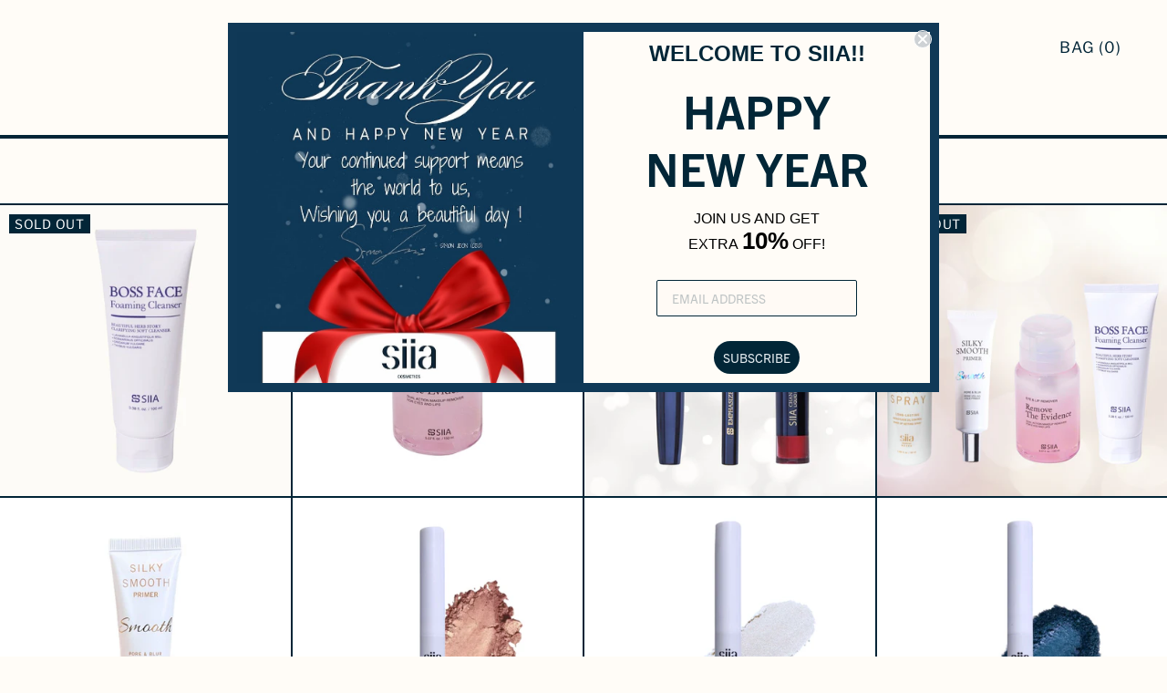

--- FILE ---
content_type: text/html; charset=utf-8
request_url: https://siiacosmetics.com/collections/all
body_size: 25845
content:
<!doctype html>

<html class="no-js" lang="en">
  <head>
    <meta charset="utf-8"> 
    <meta http-equiv="X-UA-Compatible" content="IE=edge,chrome=1">
    <meta name="viewport" content="width=device-width, initial-scale=1.0, height=device-height, minimum-scale=1.0, maximum-scale=1.0">
    <meta name="theme-color" content="">
	<meta name="facebook-domain-verification" content="1c98d8mqaphomtklu4asavd8ssef8n" />
    
    <title>
      SHOP ALL &ndash; Siia Cosmetics
    </title><meta name="description" content="YOUR BEAUTY, INSIDE AND OUT. SIIA&#39;s collection of luxurious cosmetics are created by infusing the best Korean skincare ingredients with the highest performing prestige cosmetic formulas in the world. Check out the full collection to see your beauty in a new light."><link rel="canonical" href="https://siiacosmetics.com/collections/all"><link rel="shortcut icon" href="//siiacosmetics.com/cdn/shop/files/blue_beige_96x.png?v=1623138692" type="image/png"><meta property="og:type" content="website">
  <meta property="og:title" content="SHOP ALL">
  <meta property="og:image" content="http://siiacosmetics.com/cdn/shop/collections/A011C035_140331_R0UK.jpg?v=1624162089">
  <meta property="og:image:secure_url" content="https://siiacosmetics.com/cdn/shop/collections/A011C035_140331_R0UK.jpg?v=1624162089">
  <meta property="og:image:width" content="2835">
  <meta property="og:image:height" content="2835"><meta property="og:description" content="YOUR BEAUTY, INSIDE AND OUT. SIIA&#39;s collection of luxurious cosmetics are created by infusing the best Korean skincare ingredients with the highest performing prestige cosmetic formulas in the world. Check out the full collection to see your beauty in a new light."><meta property="og:url" content="https://siiacosmetics.com/collections/all">
<meta property="og:site_name" content="Siia Cosmetics"><meta name="twitter:card" content="summary"><meta name="twitter:title" content="SHOP ALL">
  <meta name="twitter:description" content="">
  <meta name="twitter:image" content="https://siiacosmetics.com/cdn/shop/collections/A011C035_140331_R0UK_600x600_crop_center.jpg?v=1624162089">
    <style>
  @font-face {
  font-family: "Libre Franklin";
  font-weight: 400;
  font-style: normal;
  font-display: fallback;
  src: url("//siiacosmetics.com/cdn/fonts/libre_franklin/librefranklin_n4.a9b0508e1ffb743a0fd6d0614768959c54a27d86.woff2") format("woff2"),
       url("//siiacosmetics.com/cdn/fonts/libre_franklin/librefranklin_n4.948f6f27caf8552b1a9560176e3f14eeb2c6f202.woff") format("woff");
}

  @font-face {
  font-family: "Libre Franklin";
  font-weight: 400;
  font-style: normal;
  font-display: fallback;
  src: url("//siiacosmetics.com/cdn/fonts/libre_franklin/librefranklin_n4.a9b0508e1ffb743a0fd6d0614768959c54a27d86.woff2") format("woff2"),
       url("//siiacosmetics.com/cdn/fonts/libre_franklin/librefranklin_n4.948f6f27caf8552b1a9560176e3f14eeb2c6f202.woff") format("woff");
}


  @font-face {
  font-family: "Libre Franklin";
  font-weight: 700;
  font-style: normal;
  font-display: fallback;
  src: url("//siiacosmetics.com/cdn/fonts/libre_franklin/librefranklin_n7.6739620624550b8695d0cc23f92ffd46eb51c7a3.woff2") format("woff2"),
       url("//siiacosmetics.com/cdn/fonts/libre_franklin/librefranklin_n7.7cebc205621b23b061b803310af0ad39921ae57d.woff") format("woff");
}

  @font-face {
  font-family: "Libre Franklin";
  font-weight: 400;
  font-style: italic;
  font-display: fallback;
  src: url("//siiacosmetics.com/cdn/fonts/libre_franklin/librefranklin_i4.5cee60cade760b32c7b489f9d561e97341909d7c.woff2") format("woff2"),
       url("//siiacosmetics.com/cdn/fonts/libre_franklin/librefranklin_i4.2f9ee939c2cc82522dfb62e1a084861f9beeb411.woff") format("woff");
}

  @font-face {
  font-family: "Libre Franklin";
  font-weight: 700;
  font-style: italic;
  font-display: fallback;
  src: url("//siiacosmetics.com/cdn/fonts/libre_franklin/librefranklin_i7.5cd0952dea701f27d5d0eb294c01347335232ef2.woff2") format("woff2"),
       url("//siiacosmetics.com/cdn/fonts/libre_franklin/librefranklin_i7.41af936a1cd17668e4e060c6e0ad838ccf133ddd.woff") format("woff");
}


  :root {
    --heading-font-family : "Libre Franklin", sans-serif;
    --heading-font-weight : 400;
    --heading-font-style  : normal;

    --text-font-family : "Libre Franklin", sans-serif;
    --text-font-weight : 400;
    --text-font-style  : normal;

    --base-text-font-size   : 13px;
    --default-text-font-size: 14px;--background          : #fffcf7;
    --background-rgb      : 255, 252, 247;
    --light-background    : #fffcf7;
    --light-background-rgb: 255, 252, 247;
    --heading-color       : #022537;
    --text-color          : #022537;
    --text-color-rgb      : 2, 37, 55;
    --text-color-light    : #022537;
    --text-color-light-rgb: 2, 37, 55;
    --link-color          : #022537;
    --link-color-rgb      : 2, 37, 55;
    --border-color        : #d9dcda;
    --border-color-rgb    : 217, 220, 218;

    --button-background    : #022537;
    --button-background-rgb: 2, 37, 55;
    --button-text-color    : #fffcf7;

    --header-background       : #fffcf7;
    --header-heading-color    : #022537;
    --header-light-text-color : #022537;
    --header-border-color     : #022537;

    --footer-background    : #fffcf7;
    --footer-text-color    : #022537;
    --footer-heading-color : #022537;
    --footer-border-color  : #d9dcda;

    --navigation-background      : #022537;
    --navigation-background-rgb  : 2, 37, 55;
    --navigation-text-color      : #ffffff;
    --navigation-text-color-light: rgba(255, 255, 255, 0.5);
    --navigation-border-color    : rgba(255, 255, 255);

    --newsletter-popup-background     : #fffcf7;
    --newsletter-popup-text-color     : #022537;
    --newsletter-popup-text-color-rgb : 2, 37, 55;

    --secondary-elements-background       : #fffcf7;
    --secondary-elements-background-rgb   : 255, 252, 247;
    --secondary-elements-text-color       : #022537;
    --secondary-elements-text-color-light : rgba(2, 37, 55, 0.5);
    --secondary-elements-border-color     : rgba(2, 37, 55, 0.25);

    --product-sale-price-color    : #f94c43;
    --product-sale-price-color-rgb: 249, 76, 67;

    /* Products */

    --horizontal-spacing-four-products-per-row: 20px;
        --horizontal-spacing-two-products-per-row : 20px;

    --vertical-spacing-four-products-per-row: 40px;
        --vertical-spacing-two-products-per-row : 50px;

    /* Animation */
    --drawer-transition-timing: cubic-bezier(0.645, 0.045, 0.355, 1);
    --header-base-height: 80px; /* We set a default for browsers that do not support CSS variables */

    /* Cursors */
    --cursor-zoom-in-svg    : url(//siiacosmetics.com/cdn/shop/t/8/assets/cursor-zoom-in.svg?v=160921429510253880221630675819);
    --cursor-zoom-in-2x-svg : url(//siiacosmetics.com/cdn/shop/t/8/assets/cursor-zoom-in-2x.svg?v=116443199274879215871630675819);
  }
</style>

<script>
  // IE11 does not have support for CSS variables, so we have to polyfill them
  if (!(((window || {}).CSS || {}).supports && window.CSS.supports('(--a: 0)'))) {
    const script = document.createElement('script');
    script.type = 'text/javascript';
    script.src = 'https://cdn.jsdelivr.net/npm/css-vars-ponyfill@2';
    script.onload = function() {
      cssVars({});
    };

    document.getElementsByTagName('head')[0].appendChild(script);
  }
</script>

    <script>window.performance && window.performance.mark && window.performance.mark('shopify.content_for_header.start');</script><meta name="google-site-verification" content="KA6ckAKNZlFTbGQ0JaDA6kb4XuNJSj24wTNlpHKt9Zs">
<meta name="google-site-verification" content="KA6ckAKNZlFTbGQ0JaDA6kb4XuNJSj24wTNlpHKt9Zs">
<meta id="shopify-digital-wallet" name="shopify-digital-wallet" content="/27453259879/digital_wallets/dialog">
<meta name="shopify-checkout-api-token" content="03bdd13a4dc48f090d9714fcc63f94cf">
<meta id="in-context-paypal-metadata" data-shop-id="27453259879" data-venmo-supported="false" data-environment="production" data-locale="en_US" data-paypal-v4="true" data-currency="USD">
<link rel="alternate" type="application/atom+xml" title="Feed" href="/collections/all.atom" />
<link rel="next" href="/collections/all?page=2">
<link rel="alternate" type="application/json+oembed" href="https://siiacosmetics.com/collections/all.oembed">
<script async="async" src="/checkouts/internal/preloads.js?locale=en-US"></script>
<link rel="preconnect" href="https://shop.app" crossorigin="anonymous">
<script async="async" src="https://shop.app/checkouts/internal/preloads.js?locale=en-US&shop_id=27453259879" crossorigin="anonymous"></script>
<script id="apple-pay-shop-capabilities" type="application/json">{"shopId":27453259879,"countryCode":"US","currencyCode":"USD","merchantCapabilities":["supports3DS"],"merchantId":"gid:\/\/shopify\/Shop\/27453259879","merchantName":"Siia Cosmetics","requiredBillingContactFields":["postalAddress","email","phone"],"requiredShippingContactFields":["postalAddress","email","phone"],"shippingType":"shipping","supportedNetworks":["visa","masterCard","amex","discover","elo","jcb"],"total":{"type":"pending","label":"Siia Cosmetics","amount":"1.00"},"shopifyPaymentsEnabled":true,"supportsSubscriptions":true}</script>
<script id="shopify-features" type="application/json">{"accessToken":"03bdd13a4dc48f090d9714fcc63f94cf","betas":["rich-media-storefront-analytics"],"domain":"siiacosmetics.com","predictiveSearch":true,"shopId":27453259879,"locale":"en"}</script>
<script>var Shopify = Shopify || {};
Shopify.shop = "siia-cosmetics.myshopify.com";
Shopify.locale = "en";
Shopify.currency = {"active":"USD","rate":"1.0"};
Shopify.country = "US";
Shopify.theme = {"name":"SIIA - PRODUCTION (9\/3\/21)","id":120555896935,"schema_name":"Prestige","schema_version":"4.12.4","theme_store_id":null,"role":"main"};
Shopify.theme.handle = "null";
Shopify.theme.style = {"id":null,"handle":null};
Shopify.cdnHost = "siiacosmetics.com/cdn";
Shopify.routes = Shopify.routes || {};
Shopify.routes.root = "/";</script>
<script type="module">!function(o){(o.Shopify=o.Shopify||{}).modules=!0}(window);</script>
<script>!function(o){function n(){var o=[];function n(){o.push(Array.prototype.slice.apply(arguments))}return n.q=o,n}var t=o.Shopify=o.Shopify||{};t.loadFeatures=n(),t.autoloadFeatures=n()}(window);</script>
<script>
  window.ShopifyPay = window.ShopifyPay || {};
  window.ShopifyPay.apiHost = "shop.app\/pay";
  window.ShopifyPay.redirectState = null;
</script>
<script id="shop-js-analytics" type="application/json">{"pageType":"collection"}</script>
<script defer="defer" async type="module" src="//siiacosmetics.com/cdn/shopifycloud/shop-js/modules/v2/client.init-shop-cart-sync_BT-GjEfc.en.esm.js"></script>
<script defer="defer" async type="module" src="//siiacosmetics.com/cdn/shopifycloud/shop-js/modules/v2/chunk.common_D58fp_Oc.esm.js"></script>
<script defer="defer" async type="module" src="//siiacosmetics.com/cdn/shopifycloud/shop-js/modules/v2/chunk.modal_xMitdFEc.esm.js"></script>
<script type="module">
  await import("//siiacosmetics.com/cdn/shopifycloud/shop-js/modules/v2/client.init-shop-cart-sync_BT-GjEfc.en.esm.js");
await import("//siiacosmetics.com/cdn/shopifycloud/shop-js/modules/v2/chunk.common_D58fp_Oc.esm.js");
await import("//siiacosmetics.com/cdn/shopifycloud/shop-js/modules/v2/chunk.modal_xMitdFEc.esm.js");

  window.Shopify.SignInWithShop?.initShopCartSync?.({"fedCMEnabled":true,"windoidEnabled":true});

</script>
<script>
  window.Shopify = window.Shopify || {};
  if (!window.Shopify.featureAssets) window.Shopify.featureAssets = {};
  window.Shopify.featureAssets['shop-js'] = {"shop-cart-sync":["modules/v2/client.shop-cart-sync_DZOKe7Ll.en.esm.js","modules/v2/chunk.common_D58fp_Oc.esm.js","modules/v2/chunk.modal_xMitdFEc.esm.js"],"init-fed-cm":["modules/v2/client.init-fed-cm_B6oLuCjv.en.esm.js","modules/v2/chunk.common_D58fp_Oc.esm.js","modules/v2/chunk.modal_xMitdFEc.esm.js"],"shop-cash-offers":["modules/v2/client.shop-cash-offers_D2sdYoxE.en.esm.js","modules/v2/chunk.common_D58fp_Oc.esm.js","modules/v2/chunk.modal_xMitdFEc.esm.js"],"shop-login-button":["modules/v2/client.shop-login-button_QeVjl5Y3.en.esm.js","modules/v2/chunk.common_D58fp_Oc.esm.js","modules/v2/chunk.modal_xMitdFEc.esm.js"],"pay-button":["modules/v2/client.pay-button_DXTOsIq6.en.esm.js","modules/v2/chunk.common_D58fp_Oc.esm.js","modules/v2/chunk.modal_xMitdFEc.esm.js"],"shop-button":["modules/v2/client.shop-button_DQZHx9pm.en.esm.js","modules/v2/chunk.common_D58fp_Oc.esm.js","modules/v2/chunk.modal_xMitdFEc.esm.js"],"avatar":["modules/v2/client.avatar_BTnouDA3.en.esm.js"],"init-windoid":["modules/v2/client.init-windoid_CR1B-cfM.en.esm.js","modules/v2/chunk.common_D58fp_Oc.esm.js","modules/v2/chunk.modal_xMitdFEc.esm.js"],"init-shop-for-new-customer-accounts":["modules/v2/client.init-shop-for-new-customer-accounts_C_vY_xzh.en.esm.js","modules/v2/client.shop-login-button_QeVjl5Y3.en.esm.js","modules/v2/chunk.common_D58fp_Oc.esm.js","modules/v2/chunk.modal_xMitdFEc.esm.js"],"init-shop-email-lookup-coordinator":["modules/v2/client.init-shop-email-lookup-coordinator_BI7n9ZSv.en.esm.js","modules/v2/chunk.common_D58fp_Oc.esm.js","modules/v2/chunk.modal_xMitdFEc.esm.js"],"init-shop-cart-sync":["modules/v2/client.init-shop-cart-sync_BT-GjEfc.en.esm.js","modules/v2/chunk.common_D58fp_Oc.esm.js","modules/v2/chunk.modal_xMitdFEc.esm.js"],"shop-toast-manager":["modules/v2/client.shop-toast-manager_DiYdP3xc.en.esm.js","modules/v2/chunk.common_D58fp_Oc.esm.js","modules/v2/chunk.modal_xMitdFEc.esm.js"],"init-customer-accounts":["modules/v2/client.init-customer-accounts_D9ZNqS-Q.en.esm.js","modules/v2/client.shop-login-button_QeVjl5Y3.en.esm.js","modules/v2/chunk.common_D58fp_Oc.esm.js","modules/v2/chunk.modal_xMitdFEc.esm.js"],"init-customer-accounts-sign-up":["modules/v2/client.init-customer-accounts-sign-up_iGw4briv.en.esm.js","modules/v2/client.shop-login-button_QeVjl5Y3.en.esm.js","modules/v2/chunk.common_D58fp_Oc.esm.js","modules/v2/chunk.modal_xMitdFEc.esm.js"],"shop-follow-button":["modules/v2/client.shop-follow-button_CqMgW2wH.en.esm.js","modules/v2/chunk.common_D58fp_Oc.esm.js","modules/v2/chunk.modal_xMitdFEc.esm.js"],"checkout-modal":["modules/v2/client.checkout-modal_xHeaAweL.en.esm.js","modules/v2/chunk.common_D58fp_Oc.esm.js","modules/v2/chunk.modal_xMitdFEc.esm.js"],"shop-login":["modules/v2/client.shop-login_D91U-Q7h.en.esm.js","modules/v2/chunk.common_D58fp_Oc.esm.js","modules/v2/chunk.modal_xMitdFEc.esm.js"],"lead-capture":["modules/v2/client.lead-capture_BJmE1dJe.en.esm.js","modules/v2/chunk.common_D58fp_Oc.esm.js","modules/v2/chunk.modal_xMitdFEc.esm.js"],"payment-terms":["modules/v2/client.payment-terms_Ci9AEqFq.en.esm.js","modules/v2/chunk.common_D58fp_Oc.esm.js","modules/v2/chunk.modal_xMitdFEc.esm.js"]};
</script>
<script>(function() {
  var isLoaded = false;
  function asyncLoad() {
    if (isLoaded) return;
    isLoaded = true;
    var urls = ["https:\/\/cdn1.stamped.io\/files\/widget.min.js?shop=siia-cosmetics.myshopify.com","https:\/\/whai-cdn.nyc3.cdn.digitaloceanspaces.com\/quiz\/production\/script_tag.js?shop=siia-cosmetics.myshopify.com","https:\/\/pc-quiz.s3.us-east-2.amazonaws.com\/current\/quiz-loader.min.js?shop=siia-cosmetics.myshopify.com","https:\/\/static.affiliatly.com\/shopify\/v3\/shopify.js?affiliatly_code=AF-1053489\u0026s=2\u0026shop=siia-cosmetics.myshopify.com","\/\/app.backinstock.org\/widget\/18947_1675165676.js?category=bis\u0026v=6\u0026shop=siia-cosmetics.myshopify.com","\/\/cdn.shopify.com\/proxy\/0525f7816d5bed3c78d984ded5eb050b4860c6de59496b31b655c842aff66fcc\/bingshoppingtool-t2app-prod.trafficmanager.net\/api\/ShopifyMT\/v1\/uet\/tracking_script?shop=siia-cosmetics.myshopify.com\u0026sp-cache-control=cHVibGljLCBtYXgtYWdlPTkwMA","https:\/\/storage.nfcube.com\/instafeed-724b0bd9dfda712398f019f0f94fb9f7.js?shop=siia-cosmetics.myshopify.com","\/\/sfo2.digitaloceanspaces.com\/woohoo\/public\/script\/23358\/script.js?1759278556\u0026shop=siia-cosmetics.myshopify.com"];
    for (var i = 0; i < urls.length; i++) {
      var s = document.createElement('script');
      s.type = 'text/javascript';
      s.async = true;
      s.src = urls[i];
      var x = document.getElementsByTagName('script')[0];
      x.parentNode.insertBefore(s, x);
    }
  };
  if(window.attachEvent) {
    window.attachEvent('onload', asyncLoad);
  } else {
    window.addEventListener('load', asyncLoad, false);
  }
})();</script>
<script id="__st">var __st={"a":27453259879,"offset":-21600,"reqid":"e6f6579f-ac2b-44ef-b7e1-c58216ce486d-1769274486","pageurl":"siiacosmetics.com\/collections\/all","u":"ac05e53bf047","p":"collection","rtyp":"collection","rid":261163614311};</script>
<script>window.ShopifyPaypalV4VisibilityTracking = true;</script>
<script id="captcha-bootstrap">!function(){'use strict';const t='contact',e='account',n='new_comment',o=[[t,t],['blogs',n],['comments',n],[t,'customer']],c=[[e,'customer_login'],[e,'guest_login'],[e,'recover_customer_password'],[e,'create_customer']],r=t=>t.map((([t,e])=>`form[action*='/${t}']:not([data-nocaptcha='true']) input[name='form_type'][value='${e}']`)).join(','),a=t=>()=>t?[...document.querySelectorAll(t)].map((t=>t.form)):[];function s(){const t=[...o],e=r(t);return a(e)}const i='password',u='form_key',d=['recaptcha-v3-token','g-recaptcha-response','h-captcha-response',i],f=()=>{try{return window.sessionStorage}catch{return}},m='__shopify_v',_=t=>t.elements[u];function p(t,e,n=!1){try{const o=window.sessionStorage,c=JSON.parse(o.getItem(e)),{data:r}=function(t){const{data:e,action:n}=t;return t[m]||n?{data:e,action:n}:{data:t,action:n}}(c);for(const[e,n]of Object.entries(r))t.elements[e]&&(t.elements[e].value=n);n&&o.removeItem(e)}catch(o){console.error('form repopulation failed',{error:o})}}const l='form_type',E='cptcha';function T(t){t.dataset[E]=!0}const w=window,h=w.document,L='Shopify',v='ce_forms',y='captcha';let A=!1;((t,e)=>{const n=(g='f06e6c50-85a8-45c8-87d0-21a2b65856fe',I='https://cdn.shopify.com/shopifycloud/storefront-forms-hcaptcha/ce_storefront_forms_captcha_hcaptcha.v1.5.2.iife.js',D={infoText:'Protected by hCaptcha',privacyText:'Privacy',termsText:'Terms'},(t,e,n)=>{const o=w[L][v],c=o.bindForm;if(c)return c(t,g,e,D).then(n);var r;o.q.push([[t,g,e,D],n]),r=I,A||(h.body.append(Object.assign(h.createElement('script'),{id:'captcha-provider',async:!0,src:r})),A=!0)});var g,I,D;w[L]=w[L]||{},w[L][v]=w[L][v]||{},w[L][v].q=[],w[L][y]=w[L][y]||{},w[L][y].protect=function(t,e){n(t,void 0,e),T(t)},Object.freeze(w[L][y]),function(t,e,n,w,h,L){const[v,y,A,g]=function(t,e,n){const i=e?o:[],u=t?c:[],d=[...i,...u],f=r(d),m=r(i),_=r(d.filter((([t,e])=>n.includes(e))));return[a(f),a(m),a(_),s()]}(w,h,L),I=t=>{const e=t.target;return e instanceof HTMLFormElement?e:e&&e.form},D=t=>v().includes(t);t.addEventListener('submit',(t=>{const e=I(t);if(!e)return;const n=D(e)&&!e.dataset.hcaptchaBound&&!e.dataset.recaptchaBound,o=_(e),c=g().includes(e)&&(!o||!o.value);(n||c)&&t.preventDefault(),c&&!n&&(function(t){try{if(!f())return;!function(t){const e=f();if(!e)return;const n=_(t);if(!n)return;const o=n.value;o&&e.removeItem(o)}(t);const e=Array.from(Array(32),(()=>Math.random().toString(36)[2])).join('');!function(t,e){_(t)||t.append(Object.assign(document.createElement('input'),{type:'hidden',name:u})),t.elements[u].value=e}(t,e),function(t,e){const n=f();if(!n)return;const o=[...t.querySelectorAll(`input[type='${i}']`)].map((({name:t})=>t)),c=[...d,...o],r={};for(const[a,s]of new FormData(t).entries())c.includes(a)||(r[a]=s);n.setItem(e,JSON.stringify({[m]:1,action:t.action,data:r}))}(t,e)}catch(e){console.error('failed to persist form',e)}}(e),e.submit())}));const S=(t,e)=>{t&&!t.dataset[E]&&(n(t,e.some((e=>e===t))),T(t))};for(const o of['focusin','change'])t.addEventListener(o,(t=>{const e=I(t);D(e)&&S(e,y())}));const B=e.get('form_key'),M=e.get(l),P=B&&M;t.addEventListener('DOMContentLoaded',(()=>{const t=y();if(P)for(const e of t)e.elements[l].value===M&&p(e,B);[...new Set([...A(),...v().filter((t=>'true'===t.dataset.shopifyCaptcha))])].forEach((e=>S(e,t)))}))}(h,new URLSearchParams(w.location.search),n,t,e,['guest_login'])})(!0,!0)}();</script>
<script integrity="sha256-4kQ18oKyAcykRKYeNunJcIwy7WH5gtpwJnB7kiuLZ1E=" data-source-attribution="shopify.loadfeatures" defer="defer" src="//siiacosmetics.com/cdn/shopifycloud/storefront/assets/storefront/load_feature-a0a9edcb.js" crossorigin="anonymous"></script>
<script crossorigin="anonymous" defer="defer" src="//siiacosmetics.com/cdn/shopifycloud/storefront/assets/shopify_pay/storefront-65b4c6d7.js?v=20250812"></script>
<script data-source-attribution="shopify.dynamic_checkout.dynamic.init">var Shopify=Shopify||{};Shopify.PaymentButton=Shopify.PaymentButton||{isStorefrontPortableWallets:!0,init:function(){window.Shopify.PaymentButton.init=function(){};var t=document.createElement("script");t.src="https://siiacosmetics.com/cdn/shopifycloud/portable-wallets/latest/portable-wallets.en.js",t.type="module",document.head.appendChild(t)}};
</script>
<script data-source-attribution="shopify.dynamic_checkout.buyer_consent">
  function portableWalletsHideBuyerConsent(e){var t=document.getElementById("shopify-buyer-consent"),n=document.getElementById("shopify-subscription-policy-button");t&&n&&(t.classList.add("hidden"),t.setAttribute("aria-hidden","true"),n.removeEventListener("click",e))}function portableWalletsShowBuyerConsent(e){var t=document.getElementById("shopify-buyer-consent"),n=document.getElementById("shopify-subscription-policy-button");t&&n&&(t.classList.remove("hidden"),t.removeAttribute("aria-hidden"),n.addEventListener("click",e))}window.Shopify?.PaymentButton&&(window.Shopify.PaymentButton.hideBuyerConsent=portableWalletsHideBuyerConsent,window.Shopify.PaymentButton.showBuyerConsent=portableWalletsShowBuyerConsent);
</script>
<script data-source-attribution="shopify.dynamic_checkout.cart.bootstrap">document.addEventListener("DOMContentLoaded",(function(){function t(){return document.querySelector("shopify-accelerated-checkout-cart, shopify-accelerated-checkout")}if(t())Shopify.PaymentButton.init();else{new MutationObserver((function(e,n){t()&&(Shopify.PaymentButton.init(),n.disconnect())})).observe(document.body,{childList:!0,subtree:!0})}}));
</script>
<link id="shopify-accelerated-checkout-styles" rel="stylesheet" media="screen" href="https://siiacosmetics.com/cdn/shopifycloud/portable-wallets/latest/accelerated-checkout-backwards-compat.css" crossorigin="anonymous">
<style id="shopify-accelerated-checkout-cart">
        #shopify-buyer-consent {
  margin-top: 1em;
  display: inline-block;
  width: 100%;
}

#shopify-buyer-consent.hidden {
  display: none;
}

#shopify-subscription-policy-button {
  background: none;
  border: none;
  padding: 0;
  text-decoration: underline;
  font-size: inherit;
  cursor: pointer;
}

#shopify-subscription-policy-button::before {
  box-shadow: none;
}

      </style>

<script>window.performance && window.performance.mark && window.performance.mark('shopify.content_for_header.end');</script>
    
	<link rel="stylesheet" href="https://cdn.shopify.com/shopifycloud/shopify-plyr/v1.0/shopify-plyr.css">
    <link rel="stylesheet" href="//siiacosmetics.com/cdn/shop/t/8/assets/theme.css?v=7631962528786391351752794352">
	<link rel="stylesheet" href="//siiacosmetics.com/cdn/shop/t/8/assets/custom.scss.css?v=182123943150400263121696533230">

    <!-- Global site tag (gtag.js) - Google Ads: 644782706 --> 
    <script async src="https://www.googletagmanager.com/gtag/js?id=AW-644782706"></script>
    <script>
      window.dataLayer = window.dataLayer || [];
      function gtag(){dataLayer.push(arguments);}
      gtag('js', new Date());

      gtag('config', 'AW-644782706');
    </script>

    
    <script>// This allows to expose several variables to the global scope, to be used in scripts
      window.theme = {
        pageType: "collection",
        moneyFormat: "${{amount}}",
        moneyWithCurrencyFormat: "${{amount}} USD",
        productImageSize: "natural",
        searchMode: "product",
        showPageTransition: false,
        showElementStaggering: false,
        showImageZooming: false
      };

      window.routes = {
        rootUrl: "\/",
        rootUrlWithoutSlash: '',
        cartUrl: "\/cart",
        cartAddUrl: "\/cart\/add",
        cartChangeUrl: "\/cart\/change",
        searchUrl: "\/search",
        productRecommendationsUrl: "\/recommendations\/products"
      };

      window.languages = {
        cartAddNote: "Add Order Note",
        cartEditNote: "Edit Order Note",
        productImageLoadingError: "This image could not be loaded. Please try to reload the page.",
        productFormAddToCart: "Add to bag",
        productFormUnavailable: "Unavailable",
        productFormSoldOut: "Sold Out",
        shippingEstimatorOneResult: "1 option available:",
        shippingEstimatorMoreResults: "{{count}} options available:",
        shippingEstimatorNoResults: "No shipping could be found"
      };

      window.lazySizesConfig = {
        loadHidden: false,
        hFac: 0.5,
        expFactor: 2,
        ricTimeout: 150,
        lazyClass: 'Image--lazyLoad',
        loadingClass: 'Image--lazyLoading',
        loadedClass: 'Image--lazyLoaded'
      };

      document.documentElement.className = document.documentElement.className.replace('no-js', 'js');
      document.documentElement.style.setProperty('--window-height', window.innerHeight + 'px');

      // We do a quick detection of some features (we could use Modernizr but for so little...)
      (function() {
        document.documentElement.className += ((window.CSS && window.CSS.supports('(position: sticky) or (position: -webkit-sticky)')) ? ' supports-sticky' : ' no-supports-sticky');
        document.documentElement.className += (window.matchMedia('(-moz-touch-enabled: 1), (hover: none)')).matches ? ' no-supports-hover' : ' supports-hover';
      }());
    </script>

    <script src="//siiacosmetics.com/cdn/shop/t/8/assets/lazysizes.min.js?v=174358363404432586981630675802" async></script><script src="https://polyfill-fastly.net/v3/polyfill.min.js?unknown=polyfill&features=fetch,Element.prototype.closest,Element.prototype.remove,Element.prototype.classList,Array.prototype.includes,Array.prototype.fill,Object.assign,CustomEvent,IntersectionObserver,IntersectionObserverEntry,URL" defer></script>
    <script src="https://cdnjs.cloudflare.com/ajax/libs/jquery/3.5.1/jquery.min.js" integrity="sha512-bLT0Qm9VnAYZDflyKcBaQ2gg0hSYNQrJ8RilYldYQ1FxQYoCLtUjuuRuZo+fjqhx/qtq/1itJ0C2ejDxltZVFg==" crossorigin="anonymous"></script>
    <script src="//siiacosmetics.com/cdn/shop/t/8/assets/libs.min.js?v=26178543184394469741630675803" defer></script>
    <script src="//siiacosmetics.com/cdn/shop/t/8/assets/theme.js?v=112210590230358221461630675807" defer></script>
    <script src="https://cdn.plyr.io/3.6.4/plyr.polyfilled.js"></script>
    <script src="//siiacosmetics.com/cdn/shop/t/8/assets/custom.js?v=57796266749959333171630675801" defer></script>

    <script>
      (function () {
        window.onpageshow = function() {
          if (window.theme.showPageTransition) {
            var pageTransition = document.querySelector('.PageTransition');

            if (pageTransition) {
              pageTransition.style.visibility = 'visible';
              pageTransition.style.opacity = '0';
            }
          }

          // When the page is loaded from the cache, we have to reload the cart content
          document.documentElement.dispatchEvent(new CustomEvent('cart:refresh', {
            bubbles: true
          }));
        };
      })();
    </script>

    


  <script type="application/ld+json">
  {
    "@context": "http://schema.org",
    "@type": "BreadcrumbList",
  "itemListElement": [{
      "@type": "ListItem",
      "position": 1,
      "name": "Translation missing: en.general.breadcrumb.home",
      "item": "https://siiacosmetics.com"
    },{
          "@type": "ListItem",
          "position": 2,
          "name": "SHOP ALL",
          "item": "https://siiacosmetics.com/collections/all"
        }]
  }
  </script>

  <!-- BEGIN app block: shopify://apps/klaviyo-email-marketing-sms/blocks/klaviyo-onsite-embed/2632fe16-c075-4321-a88b-50b567f42507 -->












  <script async src="https://static.klaviyo.com/onsite/js/XmwEKd/klaviyo.js?company_id=XmwEKd"></script>
  <script>!function(){if(!window.klaviyo){window._klOnsite=window._klOnsite||[];try{window.klaviyo=new Proxy({},{get:function(n,i){return"push"===i?function(){var n;(n=window._klOnsite).push.apply(n,arguments)}:function(){for(var n=arguments.length,o=new Array(n),w=0;w<n;w++)o[w]=arguments[w];var t="function"==typeof o[o.length-1]?o.pop():void 0,e=new Promise((function(n){window._klOnsite.push([i].concat(o,[function(i){t&&t(i),n(i)}]))}));return e}}})}catch(n){window.klaviyo=window.klaviyo||[],window.klaviyo.push=function(){var n;(n=window._klOnsite).push.apply(n,arguments)}}}}();</script>

  




  <script>
    window.klaviyoReviewsProductDesignMode = false
  </script>







<!-- END app block --><link href="https://monorail-edge.shopifysvc.com" rel="dns-prefetch">
<script>(function(){if ("sendBeacon" in navigator && "performance" in window) {try {var session_token_from_headers = performance.getEntriesByType('navigation')[0].serverTiming.find(x => x.name == '_s').description;} catch {var session_token_from_headers = undefined;}var session_cookie_matches = document.cookie.match(/_shopify_s=([^;]*)/);var session_token_from_cookie = session_cookie_matches && session_cookie_matches.length === 2 ? session_cookie_matches[1] : "";var session_token = session_token_from_headers || session_token_from_cookie || "";function handle_abandonment_event(e) {var entries = performance.getEntries().filter(function(entry) {return /monorail-edge.shopifysvc.com/.test(entry.name);});if (!window.abandonment_tracked && entries.length === 0) {window.abandonment_tracked = true;var currentMs = Date.now();var navigation_start = performance.timing.navigationStart;var payload = {shop_id: 27453259879,url: window.location.href,navigation_start,duration: currentMs - navigation_start,session_token,page_type: "collection"};window.navigator.sendBeacon("https://monorail-edge.shopifysvc.com/v1/produce", JSON.stringify({schema_id: "online_store_buyer_site_abandonment/1.1",payload: payload,metadata: {event_created_at_ms: currentMs,event_sent_at_ms: currentMs}}));}}window.addEventListener('pagehide', handle_abandonment_event);}}());</script>
<script id="web-pixels-manager-setup">(function e(e,d,r,n,o){if(void 0===o&&(o={}),!Boolean(null===(a=null===(i=window.Shopify)||void 0===i?void 0:i.analytics)||void 0===a?void 0:a.replayQueue)){var i,a;window.Shopify=window.Shopify||{};var t=window.Shopify;t.analytics=t.analytics||{};var s=t.analytics;s.replayQueue=[],s.publish=function(e,d,r){return s.replayQueue.push([e,d,r]),!0};try{self.performance.mark("wpm:start")}catch(e){}var l=function(){var e={modern:/Edge?\/(1{2}[4-9]|1[2-9]\d|[2-9]\d{2}|\d{4,})\.\d+(\.\d+|)|Firefox\/(1{2}[4-9]|1[2-9]\d|[2-9]\d{2}|\d{4,})\.\d+(\.\d+|)|Chrom(ium|e)\/(9{2}|\d{3,})\.\d+(\.\d+|)|(Maci|X1{2}).+ Version\/(15\.\d+|(1[6-9]|[2-9]\d|\d{3,})\.\d+)([,.]\d+|)( \(\w+\)|)( Mobile\/\w+|) Safari\/|Chrome.+OPR\/(9{2}|\d{3,})\.\d+\.\d+|(CPU[ +]OS|iPhone[ +]OS|CPU[ +]iPhone|CPU IPhone OS|CPU iPad OS)[ +]+(15[._]\d+|(1[6-9]|[2-9]\d|\d{3,})[._]\d+)([._]\d+|)|Android:?[ /-](13[3-9]|1[4-9]\d|[2-9]\d{2}|\d{4,})(\.\d+|)(\.\d+|)|Android.+Firefox\/(13[5-9]|1[4-9]\d|[2-9]\d{2}|\d{4,})\.\d+(\.\d+|)|Android.+Chrom(ium|e)\/(13[3-9]|1[4-9]\d|[2-9]\d{2}|\d{4,})\.\d+(\.\d+|)|SamsungBrowser\/([2-9]\d|\d{3,})\.\d+/,legacy:/Edge?\/(1[6-9]|[2-9]\d|\d{3,})\.\d+(\.\d+|)|Firefox\/(5[4-9]|[6-9]\d|\d{3,})\.\d+(\.\d+|)|Chrom(ium|e)\/(5[1-9]|[6-9]\d|\d{3,})\.\d+(\.\d+|)([\d.]+$|.*Safari\/(?![\d.]+ Edge\/[\d.]+$))|(Maci|X1{2}).+ Version\/(10\.\d+|(1[1-9]|[2-9]\d|\d{3,})\.\d+)([,.]\d+|)( \(\w+\)|)( Mobile\/\w+|) Safari\/|Chrome.+OPR\/(3[89]|[4-9]\d|\d{3,})\.\d+\.\d+|(CPU[ +]OS|iPhone[ +]OS|CPU[ +]iPhone|CPU IPhone OS|CPU iPad OS)[ +]+(10[._]\d+|(1[1-9]|[2-9]\d|\d{3,})[._]\d+)([._]\d+|)|Android:?[ /-](13[3-9]|1[4-9]\d|[2-9]\d{2}|\d{4,})(\.\d+|)(\.\d+|)|Mobile Safari.+OPR\/([89]\d|\d{3,})\.\d+\.\d+|Android.+Firefox\/(13[5-9]|1[4-9]\d|[2-9]\d{2}|\d{4,})\.\d+(\.\d+|)|Android.+Chrom(ium|e)\/(13[3-9]|1[4-9]\d|[2-9]\d{2}|\d{4,})\.\d+(\.\d+|)|Android.+(UC? ?Browser|UCWEB|U3)[ /]?(15\.([5-9]|\d{2,})|(1[6-9]|[2-9]\d|\d{3,})\.\d+)\.\d+|SamsungBrowser\/(5\.\d+|([6-9]|\d{2,})\.\d+)|Android.+MQ{2}Browser\/(14(\.(9|\d{2,})|)|(1[5-9]|[2-9]\d|\d{3,})(\.\d+|))(\.\d+|)|K[Aa][Ii]OS\/(3\.\d+|([4-9]|\d{2,})\.\d+)(\.\d+|)/},d=e.modern,r=e.legacy,n=navigator.userAgent;return n.match(d)?"modern":n.match(r)?"legacy":"unknown"}(),u="modern"===l?"modern":"legacy",c=(null!=n?n:{modern:"",legacy:""})[u],f=function(e){return[e.baseUrl,"/wpm","/b",e.hashVersion,"modern"===e.buildTarget?"m":"l",".js"].join("")}({baseUrl:d,hashVersion:r,buildTarget:u}),m=function(e){var d=e.version,r=e.bundleTarget,n=e.surface,o=e.pageUrl,i=e.monorailEndpoint;return{emit:function(e){var a=e.status,t=e.errorMsg,s=(new Date).getTime(),l=JSON.stringify({metadata:{event_sent_at_ms:s},events:[{schema_id:"web_pixels_manager_load/3.1",payload:{version:d,bundle_target:r,page_url:o,status:a,surface:n,error_msg:t},metadata:{event_created_at_ms:s}}]});if(!i)return console&&console.warn&&console.warn("[Web Pixels Manager] No Monorail endpoint provided, skipping logging."),!1;try{return self.navigator.sendBeacon.bind(self.navigator)(i,l)}catch(e){}var u=new XMLHttpRequest;try{return u.open("POST",i,!0),u.setRequestHeader("Content-Type","text/plain"),u.send(l),!0}catch(e){return console&&console.warn&&console.warn("[Web Pixels Manager] Got an unhandled error while logging to Monorail."),!1}}}}({version:r,bundleTarget:l,surface:e.surface,pageUrl:self.location.href,monorailEndpoint:e.monorailEndpoint});try{o.browserTarget=l,function(e){var d=e.src,r=e.async,n=void 0===r||r,o=e.onload,i=e.onerror,a=e.sri,t=e.scriptDataAttributes,s=void 0===t?{}:t,l=document.createElement("script"),u=document.querySelector("head"),c=document.querySelector("body");if(l.async=n,l.src=d,a&&(l.integrity=a,l.crossOrigin="anonymous"),s)for(var f in s)if(Object.prototype.hasOwnProperty.call(s,f))try{l.dataset[f]=s[f]}catch(e){}if(o&&l.addEventListener("load",o),i&&l.addEventListener("error",i),u)u.appendChild(l);else{if(!c)throw new Error("Did not find a head or body element to append the script");c.appendChild(l)}}({src:f,async:!0,onload:function(){if(!function(){var e,d;return Boolean(null===(d=null===(e=window.Shopify)||void 0===e?void 0:e.analytics)||void 0===d?void 0:d.initialized)}()){var d=window.webPixelsManager.init(e)||void 0;if(d){var r=window.Shopify.analytics;r.replayQueue.forEach((function(e){var r=e[0],n=e[1],o=e[2];d.publishCustomEvent(r,n,o)})),r.replayQueue=[],r.publish=d.publishCustomEvent,r.visitor=d.visitor,r.initialized=!0}}},onerror:function(){return m.emit({status:"failed",errorMsg:"".concat(f," has failed to load")})},sri:function(e){var d=/^sha384-[A-Za-z0-9+/=]+$/;return"string"==typeof e&&d.test(e)}(c)?c:"",scriptDataAttributes:o}),m.emit({status:"loading"})}catch(e){m.emit({status:"failed",errorMsg:(null==e?void 0:e.message)||"Unknown error"})}}})({shopId: 27453259879,storefrontBaseUrl: "https://siiacosmetics.com",extensionsBaseUrl: "https://extensions.shopifycdn.com/cdn/shopifycloud/web-pixels-manager",monorailEndpoint: "https://monorail-edge.shopifysvc.com/unstable/produce_batch",surface: "storefront-renderer",enabledBetaFlags: ["2dca8a86"],webPixelsConfigList: [{"id":"1315242087","configuration":"{\"accountID\":\"XmwEKd\",\"webPixelConfig\":\"eyJlbmFibGVBZGRlZFRvQ2FydEV2ZW50cyI6IHRydWV9\"}","eventPayloadVersion":"v1","runtimeContext":"STRICT","scriptVersion":"524f6c1ee37bacdca7657a665bdca589","type":"APP","apiClientId":123074,"privacyPurposes":["ANALYTICS","MARKETING"],"dataSharingAdjustments":{"protectedCustomerApprovalScopes":["read_customer_address","read_customer_email","read_customer_name","read_customer_personal_data","read_customer_phone"]}},{"id":"291930215","configuration":"{\"config\":\"{\\\"pixel_id\\\":\\\"G-S57L7C8T9K\\\",\\\"target_country\\\":\\\"US\\\",\\\"gtag_events\\\":[{\\\"type\\\":\\\"search\\\",\\\"action_label\\\":[\\\"G-S57L7C8T9K\\\",\\\"AW-644782706\\\/rO_zCImur8cCEPK0urMC\\\"]},{\\\"type\\\":\\\"begin_checkout\\\",\\\"action_label\\\":[\\\"G-S57L7C8T9K\\\",\\\"AW-644782706\\\/iGkSCIaur8cCEPK0urMC\\\"]},{\\\"type\\\":\\\"view_item\\\",\\\"action_label\\\":[\\\"G-S57L7C8T9K\\\",\\\"AW-644782706\\\/OF_LCICur8cCEPK0urMC\\\",\\\"MC-VM17W6PZN0\\\"]},{\\\"type\\\":\\\"purchase\\\",\\\"action_label\\\":[\\\"G-S57L7C8T9K\\\",\\\"AW-644782706\\\/ZNp0CP2tr8cCEPK0urMC\\\",\\\"MC-VM17W6PZN0\\\"]},{\\\"type\\\":\\\"page_view\\\",\\\"action_label\\\":[\\\"G-S57L7C8T9K\\\",\\\"AW-644782706\\\/lwncCPqtr8cCEPK0urMC\\\",\\\"MC-VM17W6PZN0\\\"]},{\\\"type\\\":\\\"add_payment_info\\\",\\\"action_label\\\":[\\\"G-S57L7C8T9K\\\",\\\"AW-644782706\\\/xmRCCIyur8cCEPK0urMC\\\"]},{\\\"type\\\":\\\"add_to_cart\\\",\\\"action_label\\\":[\\\"G-S57L7C8T9K\\\",\\\"AW-644782706\\\/xaFkCIOur8cCEPK0urMC\\\"]}],\\\"enable_monitoring_mode\\\":false}\"}","eventPayloadVersion":"v1","runtimeContext":"OPEN","scriptVersion":"b2a88bafab3e21179ed38636efcd8a93","type":"APP","apiClientId":1780363,"privacyPurposes":[],"dataSharingAdjustments":{"protectedCustomerApprovalScopes":["read_customer_address","read_customer_email","read_customer_name","read_customer_personal_data","read_customer_phone"]}},{"id":"225214567","configuration":"{\"pixelCode\":\"C6SINNJEQEH3MA3MCCEG\"}","eventPayloadVersion":"v1","runtimeContext":"STRICT","scriptVersion":"22e92c2ad45662f435e4801458fb78cc","type":"APP","apiClientId":4383523,"privacyPurposes":["ANALYTICS","MARKETING","SALE_OF_DATA"],"dataSharingAdjustments":{"protectedCustomerApprovalScopes":["read_customer_address","read_customer_email","read_customer_name","read_customer_personal_data","read_customer_phone"]}},{"id":"75989095","configuration":"{\"pixel_id\":\"2669103659810112\",\"pixel_type\":\"facebook_pixel\",\"metaapp_system_user_token\":\"-\"}","eventPayloadVersion":"v1","runtimeContext":"OPEN","scriptVersion":"ca16bc87fe92b6042fbaa3acc2fbdaa6","type":"APP","apiClientId":2329312,"privacyPurposes":["ANALYTICS","MARKETING","SALE_OF_DATA"],"dataSharingAdjustments":{"protectedCustomerApprovalScopes":["read_customer_address","read_customer_email","read_customer_name","read_customer_personal_data","read_customer_phone"]}},{"id":"44367975","configuration":"{\"tagID\":\"2612485999145\"}","eventPayloadVersion":"v1","runtimeContext":"STRICT","scriptVersion":"18031546ee651571ed29edbe71a3550b","type":"APP","apiClientId":3009811,"privacyPurposes":["ANALYTICS","MARKETING","SALE_OF_DATA"],"dataSharingAdjustments":{"protectedCustomerApprovalScopes":["read_customer_address","read_customer_email","read_customer_name","read_customer_personal_data","read_customer_phone"]}},{"id":"25264231","configuration":"{\"pixelId\":\"c5c454df-2f51-49a7-9b17-a223428ef498\"}","eventPayloadVersion":"v1","runtimeContext":"STRICT","scriptVersion":"c119f01612c13b62ab52809eb08154bb","type":"APP","apiClientId":2556259,"privacyPurposes":["ANALYTICS","MARKETING","SALE_OF_DATA"],"dataSharingAdjustments":{"protectedCustomerApprovalScopes":["read_customer_address","read_customer_email","read_customer_name","read_customer_personal_data","read_customer_phone"]}},{"id":"13959271","eventPayloadVersion":"1","runtimeContext":"LAX","scriptVersion":"1","type":"CUSTOM","privacyPurposes":["ANALYTICS","MARKETING","SALE_OF_DATA"],"name":"Flip"},{"id":"shopify-app-pixel","configuration":"{}","eventPayloadVersion":"v1","runtimeContext":"STRICT","scriptVersion":"0450","apiClientId":"shopify-pixel","type":"APP","privacyPurposes":["ANALYTICS","MARKETING"]},{"id":"shopify-custom-pixel","eventPayloadVersion":"v1","runtimeContext":"LAX","scriptVersion":"0450","apiClientId":"shopify-pixel","type":"CUSTOM","privacyPurposes":["ANALYTICS","MARKETING"]}],isMerchantRequest: false,initData: {"shop":{"name":"Siia Cosmetics","paymentSettings":{"currencyCode":"USD"},"myshopifyDomain":"siia-cosmetics.myshopify.com","countryCode":"US","storefrontUrl":"https:\/\/siiacosmetics.com"},"customer":null,"cart":null,"checkout":null,"productVariants":[],"purchasingCompany":null},},"https://siiacosmetics.com/cdn","fcfee988w5aeb613cpc8e4bc33m6693e112",{"modern":"","legacy":""},{"shopId":"27453259879","storefrontBaseUrl":"https:\/\/siiacosmetics.com","extensionBaseUrl":"https:\/\/extensions.shopifycdn.com\/cdn\/shopifycloud\/web-pixels-manager","surface":"storefront-renderer","enabledBetaFlags":"[\"2dca8a86\"]","isMerchantRequest":"false","hashVersion":"fcfee988w5aeb613cpc8e4bc33m6693e112","publish":"custom","events":"[[\"page_viewed\",{}],[\"collection_viewed\",{\"collection\":{\"id\":\"261163614311\",\"title\":\"SHOP ALL\",\"productVariants\":[{\"price\":{\"amount\":21.6,\"currencyCode\":\"USD\"},\"product\":{\"title\":\"Boss Face Foaming Cleanser\",\"vendor\":\"Siia Cosmetics\",\"id\":\"6561730429031\",\"untranslatedTitle\":\"Boss Face Foaming Cleanser\",\"url\":\"\/products\/boss-face-foaming-cleanser\",\"type\":\"Skin\"},\"id\":\"39356952051815\",\"image\":{\"src\":\"\/\/siiacosmetics.com\/cdn\/shop\/files\/Boss_Face_Foaming_Cleanser_Grey_Background_6604e24e-f317-4fe1-b7f0-0f1f4c119873.jpg?v=1719955177\"},\"sku\":\"CFNA\",\"title\":\"Default Title\",\"untranslatedTitle\":\"Default Title\"},{\"price\":{\"amount\":22.8,\"currencyCode\":\"USD\"},\"product\":{\"title\":\"Remove The Evidence (Eye \u0026 Lip Remover)\",\"vendor\":\"Siia Cosmetics\",\"id\":\"6561730363495\",\"untranslatedTitle\":\"Remove The Evidence (Eye \u0026 Lip Remover)\",\"url\":\"\/products\/makeup-remover\",\"type\":\"Skin\"},\"id\":\"39356951986279\",\"image\":{\"src\":\"\/\/siiacosmetics.com\/cdn\/shop\/files\/28_3576bd46-3970-4f1a-a536-7e37c124fbcf.jpg?v=1759963506\"},\"sku\":\"LERNA\",\"title\":\"Default Title\",\"untranslatedTitle\":\"Default Title\"},{\"price\":{\"amount\":56.97,\"currencyCode\":\"USD\"},\"product\":{\"title\":\"Evening Out LE Collection\",\"vendor\":\"Siia Cosmetics\",\"id\":\"6730499358823\",\"untranslatedTitle\":\"Evening Out LE Collection\",\"url\":\"\/products\/evening-out-le-collection\",\"type\":\"\"},\"id\":\"39972287545447\",\"image\":{\"src\":\"\/\/siiacosmetics.com\/cdn\/shop\/products\/EveningOut.jpg?v=1669674445\"},\"sku\":\"\",\"title\":\"Default Title\",\"untranslatedTitle\":\"Default Title\"},{\"price\":{\"amount\":59.0,\"currencyCode\":\"USD\"},\"product\":{\"title\":\"Reset. Refresh. LE collection\",\"vendor\":\"Siia Cosmetics\",\"id\":\"6730506207335\",\"untranslatedTitle\":\"Reset. Refresh. LE collection\",\"url\":\"\/products\/reset-refresh-le-collection\",\"type\":\"\"},\"id\":\"39972301668455\",\"image\":{\"src\":\"\/\/siiacosmetics.com\/cdn\/shop\/files\/Disenosintitulo_3.png?v=1705701739\"},\"sku\":\"\",\"title\":\"Default Title\",\"untranslatedTitle\":\"Default Title\"},{\"price\":{\"amount\":21.6,\"currencyCode\":\"USD\"},\"product\":{\"title\":\"Silky Smooth Primer N\/A\",\"vendor\":\"Siia Cosmetics\",\"id\":\"6561728430183\",\"untranslatedTitle\":\"Silky Smooth Primer N\/A\",\"url\":\"\/products\/silky-smooth-primer\",\"type\":\"Skin\"},\"id\":\"39356945399911\",\"image\":{\"src\":\"\/\/siiacosmetics.com\/cdn\/shop\/files\/15.jpg?v=1759963238\"},\"sku\":\"PSNA\",\"title\":\"Default Title\",\"untranslatedTitle\":\"Default Title\"},{\"price\":{\"amount\":20.4,\"currencyCode\":\"USD\"},\"product\":{\"title\":\"Shadow Stick S03 SEOUL (Rose Gold)\",\"vendor\":\"Siia Cosmetics\",\"id\":\"6775349968999\",\"untranslatedTitle\":\"Shadow Stick S03 SEOUL (Rose Gold)\",\"url\":\"\/products\/shadow-stick-s03-seoul-rose-gold\",\"type\":\"Eye\"},\"id\":\"40167530463335\",\"image\":{\"src\":\"\/\/siiacosmetics.com\/cdn\/shop\/files\/SSS03RG.jpg?v=1753901942\"},\"sku\":\"SSS03RG\",\"title\":\"Default Title\",\"untranslatedTitle\":\"Default Title\"},{\"price\":{\"amount\":20.4,\"currencyCode\":\"USD\"},\"product\":{\"title\":\"Shadow Stick S01 ASPEN (Matte White)\",\"vendor\":\"Siia Cosmetics\",\"id\":\"6775350165607\",\"untranslatedTitle\":\"Shadow Stick S01 ASPEN (Matte White)\",\"url\":\"\/products\/shadow-stick-s01-aspen-matte-white\",\"type\":\"Eye\"},\"id\":\"40167530659943\",\"image\":{\"src\":\"\/\/siiacosmetics.com\/cdn\/shop\/files\/SSS01MV_6cc526b5-1f39-48ba-a1d2-9576c9146f20.jpg?v=1759961869\"},\"sku\":\"SSS01MW\",\"title\":\"Default Title\",\"untranslatedTitle\":\"Default Title\"},{\"price\":{\"amount\":20.4,\"currencyCode\":\"USD\"},\"product\":{\"title\":\"Shadow Stick S04 CAPRI (Navy Glitter)\",\"vendor\":\"Siia Cosmetics\",\"id\":\"6775350198375\",\"untranslatedTitle\":\"Shadow Stick S04 CAPRI (Navy Glitter)\",\"url\":\"\/products\/shadow-stick-s04-capri-navy-glitter\",\"type\":\"Eye\"},\"id\":\"40167530692711\",\"image\":{\"src\":\"\/\/siiacosmetics.com\/cdn\/shop\/files\/SSS04NG.jpg?v=1753901787\"},\"sku\":\"SSS04NG\",\"title\":\"Default Title\",\"untranslatedTitle\":\"Default Title\"},{\"price\":{\"amount\":20.4,\"currencyCode\":\"USD\"},\"product\":{\"title\":\"Shadow Stick S02 PARIS (Champagne Glitter)\",\"vendor\":\"Siia Cosmetics\",\"id\":\"6775350231143\",\"untranslatedTitle\":\"Shadow Stick S02 PARIS (Champagne Glitter)\",\"url\":\"\/products\/shadow-stick-s02-paris-champagne-glitter\",\"type\":\"Eye\"},\"id\":\"40167530725479\",\"image\":{\"src\":\"\/\/siiacosmetics.com\/cdn\/shop\/files\/SSS02CG.jpg?v=1753901687\"},\"sku\":\"SS02CG\",\"title\":\"Default Title\",\"untranslatedTitle\":\"Default Title\"},{\"price\":{\"amount\":20.4,\"currencyCode\":\"USD\"},\"product\":{\"title\":\"Shadow Stick S05 MARRAKESH (Mauve Rose Shimmer)\",\"vendor\":\"Siia Cosmetics\",\"id\":\"6775350296679\",\"untranslatedTitle\":\"Shadow Stick S05 MARRAKESH (Mauve Rose Shimmer)\",\"url\":\"\/products\/shadow-stick-s05-marrakesh-mauve-rose-shimmer\",\"type\":\"Eye\"},\"id\":\"40167530791015\",\"image\":{\"src\":\"\/\/siiacosmetics.com\/cdn\/shop\/files\/SSS05MRS.jpg?v=1753901620\"},\"sku\":\"SSS05MRS\",\"title\":\"Default Title\",\"untranslatedTitle\":\"Default Title\"},{\"price\":{\"amount\":20.4,\"currencyCode\":\"USD\"},\"product\":{\"title\":\"Shadow Stick S02 PARIS (Champagne Glitter)\",\"vendor\":\"Siia Cosmetics\",\"id\":\"6778478002279\",\"untranslatedTitle\":\"Shadow Stick S02 PARIS (Champagne Glitter)\",\"url\":\"\/products\/shadow-stick-s02-paris-champagne-glitter-1\",\"type\":\"\"},\"id\":\"40183903518823\",\"image\":null,\"sku\":\"SSS02CG\",\"title\":\"Default Title\",\"untranslatedTitle\":\"Default Title\"},{\"price\":{\"amount\":63.75,\"currencyCode\":\"USD\"},\"product\":{\"title\":\"PM Skincare Set\",\"vendor\":\"Siia Cosmetics\",\"id\":\"6876402548839\",\"untranslatedTitle\":\"PM Skincare Set\",\"url\":\"\/products\/pm-skincare-set\",\"type\":\"Face\"},\"id\":\"40356020486247\",\"image\":{\"src\":\"\/\/siiacosmetics.com\/cdn\/shop\/files\/D4FE6048-C997-4A84-8C0C-92663C065DEF.jpg?v=1704410342\"},\"sku\":\"\",\"title\":\"Default Title\",\"untranslatedTitle\":\"Default Title\"},{\"price\":{\"amount\":45.99,\"currencyCode\":\"USD\"},\"product\":{\"title\":\"BREAKFAST BLISS COLLECTION\",\"vendor\":\"Siia Cosmetics\",\"id\":\"6887878918247\",\"untranslatedTitle\":\"BREAKFAST BLISS COLLECTION\",\"url\":\"\/products\/breakfast-bliss-collection\",\"type\":\"Lip\"},\"id\":\"40397243711591\",\"image\":{\"src\":\"\/\/siiacosmetics.com\/cdn\/shop\/files\/AA1A44F3-63C2-48C1-B96C-D09FE96B5029.jpg?v=1706570978\"},\"sku\":\"\",\"title\":\"Default Title\",\"untranslatedTitle\":\"Default Title\"},{\"price\":{\"amount\":45.99,\"currencyCode\":\"USD\"},\"product\":{\"title\":\"BRUNCH ELEGANCE COLLECTION\",\"vendor\":\"Siia Cosmetics\",\"id\":\"6887880458343\",\"untranslatedTitle\":\"BRUNCH ELEGANCE COLLECTION\",\"url\":\"\/products\/brunch-elegance-collection\",\"type\":\"Lip\"},\"id\":\"40397263175783\",\"image\":{\"src\":\"\/\/siiacosmetics.com\/cdn\/shop\/files\/CAFE2E6C-F0B8-43A0-B10D-2AE9104E7AFB.jpg?v=1706571457\"},\"sku\":\"\",\"title\":\"Default Title\",\"untranslatedTitle\":\"Default Title\"},{\"price\":{\"amount\":45.99,\"currencyCode\":\"USD\"},\"product\":{\"title\":\"DINNER GLAM COLLECTION\",\"vendor\":\"Siia Cosmetics\",\"id\":\"6887882391655\",\"untranslatedTitle\":\"DINNER GLAM COLLECTION\",\"url\":\"\/products\/dinner-glam-collection\",\"type\":\"Lip\"},\"id\":\"40397267533927\",\"image\":{\"src\":\"\/\/siiacosmetics.com\/cdn\/shop\/files\/E4BC0E66-89A3-4668-AA56-F873F0477EF3.jpg?v=1706571806\"},\"sku\":\"\",\"title\":\"Default Title\",\"untranslatedTitle\":\"Default Title\"},{\"price\":{\"amount\":42.7,\"currencyCode\":\"USD\"},\"product\":{\"title\":\"Ultimate Eye Gift Set\",\"vendor\":\"Siia Cosmetics\",\"id\":\"6890659741799\",\"untranslatedTitle\":\"Ultimate Eye Gift Set\",\"url\":\"\/products\/ultimate-eye-gift-set\",\"type\":\"Eye\"},\"id\":\"40413429989479\",\"image\":{\"src\":\"\/\/siiacosmetics.com\/cdn\/shop\/files\/MicrosoftTeams-image_46.jpg?v=1707768356\"},\"sku\":\"\",\"title\":\"Default Title\",\"untranslatedTitle\":\"Default Title\"},{\"price\":{\"amount\":41.25,\"currencyCode\":\"USD\"},\"product\":{\"title\":\"The Ultimate Eye Trio: Mascara, Brow Pencil, \u0026 Eye Shadow Stick\",\"vendor\":\"Siia Cosmetics\",\"id\":\"6890662264935\",\"untranslatedTitle\":\"The Ultimate Eye Trio: Mascara, Brow Pencil, \u0026 Eye Shadow Stick\",\"url\":\"\/products\/the-ultimate-eye-trio-mascara-brow-pencil-eye-shadow-stick\",\"type\":\"Eye\"},\"id\":\"40413437263975\",\"image\":{\"src\":\"\/\/siiacosmetics.com\/cdn\/shop\/files\/MicrosoftTeams-image_48.jpg?v=1707768448\"},\"sku\":\"\",\"title\":\"Default Title\",\"untranslatedTitle\":\"Default Title\"},{\"price\":{\"amount\":110.99,\"currencyCode\":\"USD\"},\"product\":{\"title\":\"Limited Edition Ultimate Luxury Gift Set\",\"vendor\":\"SIIA Cosmetics\",\"id\":\"6604103778407\",\"untranslatedTitle\":\"Limited Edition Ultimate Luxury Gift Set\",\"url\":\"\/products\/limited-edition-holiday-deluxe-gift-set\",\"type\":\"\"},\"id\":\"39522440216679\",\"image\":{\"src\":\"\/\/siiacosmetics.com\/cdn\/shop\/products\/IMG_0146.jpg?v=1699316413\"},\"sku\":\"\",\"title\":\"Default Title\",\"untranslatedTitle\":\"Default Title\"},{\"price\":{\"amount\":24.0,\"currencyCode\":\"USD\"},\"product\":{\"title\":\"Everlasting Makeup Setting Spray (Fixer)\",\"vendor\":\"Siia Cosmetics\",\"id\":\"6561730297959\",\"untranslatedTitle\":\"Everlasting Makeup Setting Spray (Fixer)\",\"url\":\"\/products\/makeup-setting-spray-fixer\",\"type\":\"Skin\"},\"id\":\"39356951822439\",\"image\":{\"src\":\"\/\/siiacosmetics.com\/cdn\/shop\/files\/Everlasting_Makeup_Setting_Spray.jpg?v=1719955400\"},\"sku\":\"MFNA\",\"title\":\"Default Title\",\"untranslatedTitle\":\"Default Title\"},{\"price\":{\"amount\":74.4,\"currencyCode\":\"USD\"},\"product\":{\"title\":\"3-Pc. The Reds Set\",\"vendor\":\"Siia Cosmetics\",\"id\":\"7239628030055\",\"untranslatedTitle\":\"3-Pc. The Reds Set\",\"url\":\"\/products\/3-pc-the-reds-set\",\"type\":\"\"},\"id\":\"41284322132071\",\"image\":{\"src\":\"\/\/siiacosmetics.com\/cdn\/shop\/files\/SBTR-Main.jpg?v=1764365141\"},\"sku\":\"SBTR\",\"title\":\"Default Title\",\"untranslatedTitle\":\"Default Title\"},{\"price\":{\"amount\":74.4,\"currencyCode\":\"USD\"},\"product\":{\"title\":\"3-Pc. The Corals Set\",\"vendor\":\"Siia Cosmetics\",\"id\":\"7239644479591\",\"untranslatedTitle\":\"3-Pc. The Corals Set\",\"url\":\"\/products\/3-pc-the-corals-set\",\"type\":\"\"},\"id\":\"41284372037735\",\"image\":{\"src\":\"\/\/siiacosmetics.com\/cdn\/shop\/files\/SBTC-Main.jpg?v=1764365341\"},\"sku\":\"SBTC\",\"title\":\"Default Title\",\"untranslatedTitle\":\"Default Title\"},{\"price\":{\"amount\":74.4,\"currencyCode\":\"USD\"},\"product\":{\"title\":\"3-Pc. The Nudes Set\",\"vendor\":\"Siia Cosmetics\",\"id\":\"7239664205927\",\"untranslatedTitle\":\"3-Pc. The Nudes Set\",\"url\":\"\/products\/3-pc-the-nudes-set\",\"type\":\"\"},\"id\":\"41284400840807\",\"image\":{\"src\":\"\/\/siiacosmetics.com\/cdn\/shop\/files\/the-nudes-bundle-asset-swatch-white-background_83f15ab5-e58b-48a0-a15d-723eaaf334f9.jpg?v=1758551917\"},\"sku\":\"SBTN\",\"title\":\"Default Title\",\"untranslatedTitle\":\"Default Title\"},{\"price\":{\"amount\":61.2,\"currencyCode\":\"USD\"},\"product\":{\"title\":\"3-Pc. The Glosses Set\",\"vendor\":\"Siia Cosmetics\",\"id\":\"7239670268007\",\"untranslatedTitle\":\"3-Pc. The Glosses Set\",\"url\":\"\/products\/3-pc-the-glosses-set\",\"type\":\"\"},\"id\":\"41284407296103\",\"image\":{\"src\":\"\/\/siiacosmetics.com\/cdn\/shop\/files\/the-glosses-bundle-asset-swatch-white-background_6677092a-d597-4422-aa69-4ac445ea4433.jpg?v=1757459063\"},\"sku\":\"SBTG\",\"title\":\"Default Title\",\"untranslatedTitle\":\"Default Title\"},{\"price\":{\"amount\":63.6,\"currencyCode\":\"USD\"},\"product\":{\"title\":\"3-Pc. You 'Glow' Mom - Mother's Day Exclusive Set\",\"vendor\":\"Siia Cosmetics\",\"id\":\"7239675248743\",\"untranslatedTitle\":\"3-Pc. You 'Glow' Mom - Mother's Day Exclusive Set\",\"url\":\"\/products\/3-pc-you-glow-mom-mothers-day-exclusive-set\",\"type\":\"\"},\"id\":\"41284413456487\",\"image\":{\"src\":\"\/\/siiacosmetics.com\/cdn\/shop\/files\/SBGM_Main.jpg?v=1764356899\"},\"sku\":\"SBGM\",\"title\":\"Default Title\",\"untranslatedTitle\":\"Default Title\"},{\"price\":{\"amount\":90.0,\"currencyCode\":\"USD\"},\"product\":{\"title\":\"4-Pc. The Glow Getter (Skincare Set)\",\"vendor\":\"Siia Cosmetics\",\"id\":\"7239680720999\",\"untranslatedTitle\":\"4-Pc. The Glow Getter (Skincare Set)\",\"url\":\"\/products\/4-pc-the-glow-getter-skincare-set\",\"type\":\"\"},\"id\":\"41284421681255\",\"image\":{\"src\":\"\/\/siiacosmetics.com\/cdn\/shop\/files\/the-glow-getter-bundle-asset-white-background.jpg?v=1757341898\"},\"sku\":\"SBGSC\",\"title\":\"Default Title\",\"untranslatedTitle\":\"Default Title\"},{\"price\":{\"amount\":48.0,\"currencyCode\":\"USD\"},\"product\":{\"title\":\"2-Pc. K-Beauty Glow - Sunflower Set\",\"vendor\":\"Siia Cosmetics\",\"id\":\"7239685177447\",\"untranslatedTitle\":\"2-Pc. K-Beauty Glow - Sunflower Set\",\"url\":\"\/products\/2-pc-k-beauty-glow-sunflower-set\",\"type\":\"\"},\"id\":\"41284426694759\",\"image\":{\"src\":\"\/\/siiacosmetics.com\/cdn\/shop\/files\/kbeauty-glow-sunflower-bundle-asset-swatch-white-background.png?v=1743013182\"},\"sku\":\"SBKGS\",\"title\":\"Default Title\",\"untranslatedTitle\":\"Default Title\"},{\"price\":{\"amount\":48.0,\"currencyCode\":\"USD\"},\"product\":{\"title\":\"2-Pc. K-Beauty Glow - Rose Set\",\"vendor\":\"Siia Cosmetics\",\"id\":\"7239693697127\",\"untranslatedTitle\":\"2-Pc. K-Beauty Glow - Rose Set\",\"url\":\"\/products\/2-pc-k-beauty-glow-rose-set\",\"type\":\"\"},\"id\":\"41284437409895\",\"image\":{\"src\":\"\/\/siiacosmetics.com\/cdn\/shop\/files\/kbeauty-glow-rose-bundle-asset-swatch-white-background.jpg?v=1757458893\"},\"sku\":\"SBKGR\",\"title\":\"Default Title\",\"untranslatedTitle\":\"Default Title\"},{\"price\":{\"amount\":66.0,\"currencyCode\":\"USD\"},\"product\":{\"title\":\"3-Pc. All About Eyes Set\",\"vendor\":\"Siia Cosmetics\",\"id\":\"7239698317415\",\"untranslatedTitle\":\"3-Pc. All About Eyes Set\",\"url\":\"\/products\/3-pc-all-about-eyes-set\",\"type\":\"\"},\"id\":\"41284443799655\",\"image\":{\"src\":\"\/\/siiacosmetics.com\/cdn\/shop\/files\/SBAE_Main.jpg?v=1764356822\"},\"sku\":\"SBAE\",\"title\":\"Default Title\",\"untranslatedTitle\":\"Default Title\"},{\"price\":{\"amount\":32.0,\"currencyCode\":\"USD\"},\"product\":{\"title\":\"\\\"BLACKPINK THE GAME\\\" MASKPACK SET - GROUP (PEPTIDE)\",\"vendor\":\"SIIA Cosmetics\",\"id\":\"7256595300455\",\"untranslatedTitle\":\"\\\"BLACKPINK THE GAME\\\" MASKPACK SET - GROUP (PEPTIDE)\",\"url\":\"\/products\/blackpink-the-game-maskpack-set-group-peptide\",\"type\":\"Skin\"},\"id\":\"41326076887143\",\"image\":{\"src\":\"\/\/siiacosmetics.com\/cdn\/shop\/files\/1_dfe412db-1ef6-4864-ac07-46680b237418.jpg?v=1745280647\"},\"sku\":\"BTGMGR\",\"title\":\"Default Title\",\"untranslatedTitle\":\"Default Title\"},{\"price\":{\"amount\":32.0,\"currencyCode\":\"USD\"},\"product\":{\"title\":\"\\\"BLACKPINK THE GAME\\\" MASKPACK SET - JISOO (CICA)\",\"vendor\":\"SIIA Cosmetics\",\"id\":\"7256604770407\",\"untranslatedTitle\":\"\\\"BLACKPINK THE GAME\\\" MASKPACK SET - JISOO (CICA)\",\"url\":\"\/products\/blackpink-the-game-maskpack-set-jisoo-cica\",\"type\":\"Skin\"},\"id\":\"41326087929959\",\"image\":{\"src\":\"\/\/siiacosmetics.com\/cdn\/shop\/files\/1_3b8cc4eb-c6cb-42e2-8aef-bee0c02a20d6.jpg?v=1745281347\"},\"sku\":\"BTGMJI\",\"title\":\"Default Title\",\"untranslatedTitle\":\"Default Title\"},{\"price\":{\"amount\":32.0,\"currencyCode\":\"USD\"},\"product\":{\"title\":\"\\\"BLACKPINK THE GAME\\\" MASKPACK SET - JENNIE (COLLAGEN)\",\"vendor\":\"SIIA Cosmetics\",\"id\":\"7256608637031\",\"untranslatedTitle\":\"\\\"BLACKPINK THE GAME\\\" MASKPACK SET - JENNIE (COLLAGEN)\",\"url\":\"\/products\/blackpink-the-game-maskpack-set-jennie-collagen\",\"type\":\"Skin\"},\"id\":\"41326092320871\",\"image\":{\"src\":\"\/\/siiacosmetics.com\/cdn\/shop\/files\/1_c33b4e16-fe7e-4604-8474-ebf04dcfbdc8.jpg?v=1745281605\"},\"sku\":\"BTGMJE\",\"title\":\"Default Title\",\"untranslatedTitle\":\"Default Title\"},{\"price\":{\"amount\":32.0,\"currencyCode\":\"USD\"},\"product\":{\"title\":\"\\\"BLACKPINK THE GAME\\\" MASKPACK SET - ROSE (HYALURON)\",\"vendor\":\"Siia Cosmetics\",\"id\":\"7256612536423\",\"untranslatedTitle\":\"\\\"BLACKPINK THE GAME\\\" MASKPACK SET - ROSE (HYALURON)\",\"url\":\"\/products\/blackpink-the-game-maskpack-set-rose-hyaluron\",\"type\":\"Skin\"},\"id\":\"41326097039463\",\"image\":{\"src\":\"\/\/siiacosmetics.com\/cdn\/shop\/files\/1_9937cf84-4300-4ceb-9284-ff0e80ff0e00.jpg?v=1745281851\"},\"sku\":\"BTGMRO\",\"title\":\"Default Title\",\"untranslatedTitle\":\"Default Title\"}]}}]]"});</script><script>
  window.ShopifyAnalytics = window.ShopifyAnalytics || {};
  window.ShopifyAnalytics.meta = window.ShopifyAnalytics.meta || {};
  window.ShopifyAnalytics.meta.currency = 'USD';
  var meta = {"products":[{"id":6561730429031,"gid":"gid:\/\/shopify\/Product\/6561730429031","vendor":"Siia Cosmetics","type":"Skin","handle":"boss-face-foaming-cleanser","variants":[{"id":39356952051815,"price":2160,"name":"Boss Face Foaming Cleanser","public_title":null,"sku":"CFNA"}],"remote":false},{"id":6561730363495,"gid":"gid:\/\/shopify\/Product\/6561730363495","vendor":"Siia Cosmetics","type":"Skin","handle":"makeup-remover","variants":[{"id":39356951986279,"price":2280,"name":"Remove The Evidence (Eye \u0026 Lip Remover)","public_title":null,"sku":"LERNA"}],"remote":false},{"id":6730499358823,"gid":"gid:\/\/shopify\/Product\/6730499358823","vendor":"Siia Cosmetics","type":"","handle":"evening-out-le-collection","variants":[{"id":39972287545447,"price":5697,"name":"Evening Out LE Collection","public_title":null,"sku":""}],"remote":false},{"id":6730506207335,"gid":"gid:\/\/shopify\/Product\/6730506207335","vendor":"Siia Cosmetics","type":"","handle":"reset-refresh-le-collection","variants":[{"id":39972301668455,"price":5900,"name":"Reset. Refresh. LE collection","public_title":null,"sku":""}],"remote":false},{"id":6561728430183,"gid":"gid:\/\/shopify\/Product\/6561728430183","vendor":"Siia Cosmetics","type":"Skin","handle":"silky-smooth-primer","variants":[{"id":39356945399911,"price":2160,"name":"Silky Smooth Primer N\/A","public_title":null,"sku":"PSNA"}],"remote":false},{"id":6775349968999,"gid":"gid:\/\/shopify\/Product\/6775349968999","vendor":"Siia Cosmetics","type":"Eye","handle":"shadow-stick-s03-seoul-rose-gold","variants":[{"id":40167530463335,"price":2040,"name":"Shadow Stick S03 SEOUL (Rose Gold)","public_title":null,"sku":"SSS03RG"}],"remote":false},{"id":6775350165607,"gid":"gid:\/\/shopify\/Product\/6775350165607","vendor":"Siia Cosmetics","type":"Eye","handle":"shadow-stick-s01-aspen-matte-white","variants":[{"id":40167530659943,"price":2040,"name":"Shadow Stick S01 ASPEN (Matte White)","public_title":null,"sku":"SSS01MW"}],"remote":false},{"id":6775350198375,"gid":"gid:\/\/shopify\/Product\/6775350198375","vendor":"Siia Cosmetics","type":"Eye","handle":"shadow-stick-s04-capri-navy-glitter","variants":[{"id":40167530692711,"price":2040,"name":"Shadow Stick S04 CAPRI (Navy Glitter)","public_title":null,"sku":"SSS04NG"}],"remote":false},{"id":6775350231143,"gid":"gid:\/\/shopify\/Product\/6775350231143","vendor":"Siia Cosmetics","type":"Eye","handle":"shadow-stick-s02-paris-champagne-glitter","variants":[{"id":40167530725479,"price":2040,"name":"Shadow Stick S02 PARIS (Champagne Glitter)","public_title":null,"sku":"SS02CG"}],"remote":false},{"id":6775350296679,"gid":"gid:\/\/shopify\/Product\/6775350296679","vendor":"Siia Cosmetics","type":"Eye","handle":"shadow-stick-s05-marrakesh-mauve-rose-shimmer","variants":[{"id":40167530791015,"price":2040,"name":"Shadow Stick S05 MARRAKESH (Mauve Rose Shimmer)","public_title":null,"sku":"SSS05MRS"}],"remote":false},{"id":6778478002279,"gid":"gid:\/\/shopify\/Product\/6778478002279","vendor":"Siia Cosmetics","type":"","handle":"shadow-stick-s02-paris-champagne-glitter-1","variants":[{"id":40183903518823,"price":2040,"name":"Shadow Stick S02 PARIS (Champagne Glitter)","public_title":null,"sku":"SSS02CG"}],"remote":false},{"id":6876402548839,"gid":"gid:\/\/shopify\/Product\/6876402548839","vendor":"Siia Cosmetics","type":"Face","handle":"pm-skincare-set","variants":[{"id":40356020486247,"price":6375,"name":"PM Skincare Set","public_title":null,"sku":""}],"remote":false},{"id":6887878918247,"gid":"gid:\/\/shopify\/Product\/6887878918247","vendor":"Siia Cosmetics","type":"Lip","handle":"breakfast-bliss-collection","variants":[{"id":40397243711591,"price":4599,"name":"BREAKFAST BLISS COLLECTION","public_title":null,"sku":""}],"remote":false},{"id":6887880458343,"gid":"gid:\/\/shopify\/Product\/6887880458343","vendor":"Siia Cosmetics","type":"Lip","handle":"brunch-elegance-collection","variants":[{"id":40397263175783,"price":4599,"name":"BRUNCH ELEGANCE COLLECTION","public_title":null,"sku":""}],"remote":false},{"id":6887882391655,"gid":"gid:\/\/shopify\/Product\/6887882391655","vendor":"Siia Cosmetics","type":"Lip","handle":"dinner-glam-collection","variants":[{"id":40397267533927,"price":4599,"name":"DINNER GLAM COLLECTION","public_title":null,"sku":""}],"remote":false},{"id":6890659741799,"gid":"gid:\/\/shopify\/Product\/6890659741799","vendor":"Siia Cosmetics","type":"Eye","handle":"ultimate-eye-gift-set","variants":[{"id":40413429989479,"price":4270,"name":"Ultimate Eye Gift Set","public_title":null,"sku":""}],"remote":false},{"id":6890662264935,"gid":"gid:\/\/shopify\/Product\/6890662264935","vendor":"Siia Cosmetics","type":"Eye","handle":"the-ultimate-eye-trio-mascara-brow-pencil-eye-shadow-stick","variants":[{"id":40413437263975,"price":4125,"name":"The Ultimate Eye Trio: Mascara, Brow Pencil, \u0026 Eye Shadow Stick","public_title":null,"sku":""}],"remote":false},{"id":6604103778407,"gid":"gid:\/\/shopify\/Product\/6604103778407","vendor":"SIIA Cosmetics","type":"","handle":"limited-edition-holiday-deluxe-gift-set","variants":[{"id":39522440216679,"price":11099,"name":"Limited Edition Ultimate Luxury Gift Set","public_title":null,"sku":""}],"remote":false},{"id":6561730297959,"gid":"gid:\/\/shopify\/Product\/6561730297959","vendor":"Siia Cosmetics","type":"Skin","handle":"makeup-setting-spray-fixer","variants":[{"id":39356951822439,"price":2400,"name":"Everlasting Makeup Setting Spray (Fixer)","public_title":null,"sku":"MFNA"}],"remote":false},{"id":7239628030055,"gid":"gid:\/\/shopify\/Product\/7239628030055","vendor":"Siia Cosmetics","type":"","handle":"3-pc-the-reds-set","variants":[{"id":41284322132071,"price":7440,"name":"3-Pc. The Reds Set","public_title":null,"sku":"SBTR"}],"remote":false},{"id":7239644479591,"gid":"gid:\/\/shopify\/Product\/7239644479591","vendor":"Siia Cosmetics","type":"","handle":"3-pc-the-corals-set","variants":[{"id":41284372037735,"price":7440,"name":"3-Pc. The Corals Set","public_title":null,"sku":"SBTC"}],"remote":false},{"id":7239664205927,"gid":"gid:\/\/shopify\/Product\/7239664205927","vendor":"Siia Cosmetics","type":"","handle":"3-pc-the-nudes-set","variants":[{"id":41284400840807,"price":7440,"name":"3-Pc. The Nudes Set","public_title":null,"sku":"SBTN"}],"remote":false},{"id":7239670268007,"gid":"gid:\/\/shopify\/Product\/7239670268007","vendor":"Siia Cosmetics","type":"","handle":"3-pc-the-glosses-set","variants":[{"id":41284407296103,"price":6120,"name":"3-Pc. The Glosses Set","public_title":null,"sku":"SBTG"}],"remote":false},{"id":7239675248743,"gid":"gid:\/\/shopify\/Product\/7239675248743","vendor":"Siia Cosmetics","type":"","handle":"3-pc-you-glow-mom-mothers-day-exclusive-set","variants":[{"id":41284413456487,"price":6360,"name":"3-Pc. You 'Glow' Mom - Mother's Day Exclusive Set","public_title":null,"sku":"SBGM"}],"remote":false},{"id":7239680720999,"gid":"gid:\/\/shopify\/Product\/7239680720999","vendor":"Siia Cosmetics","type":"","handle":"4-pc-the-glow-getter-skincare-set","variants":[{"id":41284421681255,"price":9000,"name":"4-Pc. The Glow Getter (Skincare Set)","public_title":null,"sku":"SBGSC"}],"remote":false},{"id":7239685177447,"gid":"gid:\/\/shopify\/Product\/7239685177447","vendor":"Siia Cosmetics","type":"","handle":"2-pc-k-beauty-glow-sunflower-set","variants":[{"id":41284426694759,"price":4800,"name":"2-Pc. K-Beauty Glow - Sunflower Set","public_title":null,"sku":"SBKGS"}],"remote":false},{"id":7239693697127,"gid":"gid:\/\/shopify\/Product\/7239693697127","vendor":"Siia Cosmetics","type":"","handle":"2-pc-k-beauty-glow-rose-set","variants":[{"id":41284437409895,"price":4800,"name":"2-Pc. K-Beauty Glow - Rose Set","public_title":null,"sku":"SBKGR"}],"remote":false},{"id":7239698317415,"gid":"gid:\/\/shopify\/Product\/7239698317415","vendor":"Siia Cosmetics","type":"","handle":"3-pc-all-about-eyes-set","variants":[{"id":41284443799655,"price":6600,"name":"3-Pc. All About Eyes Set","public_title":null,"sku":"SBAE"}],"remote":false},{"id":7256595300455,"gid":"gid:\/\/shopify\/Product\/7256595300455","vendor":"SIIA Cosmetics","type":"Skin","handle":"blackpink-the-game-maskpack-set-group-peptide","variants":[{"id":41326076887143,"price":3200,"name":"\"BLACKPINK THE GAME\" MASKPACK SET - GROUP (PEPTIDE)","public_title":null,"sku":"BTGMGR"}],"remote":false},{"id":7256604770407,"gid":"gid:\/\/shopify\/Product\/7256604770407","vendor":"SIIA Cosmetics","type":"Skin","handle":"blackpink-the-game-maskpack-set-jisoo-cica","variants":[{"id":41326087929959,"price":3200,"name":"\"BLACKPINK THE GAME\" MASKPACK SET - JISOO (CICA)","public_title":null,"sku":"BTGMJI"}],"remote":false},{"id":7256608637031,"gid":"gid:\/\/shopify\/Product\/7256608637031","vendor":"SIIA Cosmetics","type":"Skin","handle":"blackpink-the-game-maskpack-set-jennie-collagen","variants":[{"id":41326092320871,"price":3200,"name":"\"BLACKPINK THE GAME\" MASKPACK SET - JENNIE (COLLAGEN)","public_title":null,"sku":"BTGMJE"}],"remote":false},{"id":7256612536423,"gid":"gid:\/\/shopify\/Product\/7256612536423","vendor":"Siia Cosmetics","type":"Skin","handle":"blackpink-the-game-maskpack-set-rose-hyaluron","variants":[{"id":41326097039463,"price":3200,"name":"\"BLACKPINK THE GAME\" MASKPACK SET - ROSE (HYALURON)","public_title":null,"sku":"BTGMRO"}],"remote":false}],"page":{"pageType":"collection","resourceType":"collection","resourceId":261163614311,"requestId":"e6f6579f-ac2b-44ef-b7e1-c58216ce486d-1769274486"}};
  for (var attr in meta) {
    window.ShopifyAnalytics.meta[attr] = meta[attr];
  }
</script>
<script class="analytics">
  (function () {
    var customDocumentWrite = function(content) {
      var jquery = null;

      if (window.jQuery) {
        jquery = window.jQuery;
      } else if (window.Checkout && window.Checkout.$) {
        jquery = window.Checkout.$;
      }

      if (jquery) {
        jquery('body').append(content);
      }
    };

    var hasLoggedConversion = function(token) {
      if (token) {
        return document.cookie.indexOf('loggedConversion=' + token) !== -1;
      }
      return false;
    }

    var setCookieIfConversion = function(token) {
      if (token) {
        var twoMonthsFromNow = new Date(Date.now());
        twoMonthsFromNow.setMonth(twoMonthsFromNow.getMonth() + 2);

        document.cookie = 'loggedConversion=' + token + '; expires=' + twoMonthsFromNow;
      }
    }

    var trekkie = window.ShopifyAnalytics.lib = window.trekkie = window.trekkie || [];
    if (trekkie.integrations) {
      return;
    }
    trekkie.methods = [
      'identify',
      'page',
      'ready',
      'track',
      'trackForm',
      'trackLink'
    ];
    trekkie.factory = function(method) {
      return function() {
        var args = Array.prototype.slice.call(arguments);
        args.unshift(method);
        trekkie.push(args);
        return trekkie;
      };
    };
    for (var i = 0; i < trekkie.methods.length; i++) {
      var key = trekkie.methods[i];
      trekkie[key] = trekkie.factory(key);
    }
    trekkie.load = function(config) {
      trekkie.config = config || {};
      trekkie.config.initialDocumentCookie = document.cookie;
      var first = document.getElementsByTagName('script')[0];
      var script = document.createElement('script');
      script.type = 'text/javascript';
      script.onerror = function(e) {
        var scriptFallback = document.createElement('script');
        scriptFallback.type = 'text/javascript';
        scriptFallback.onerror = function(error) {
                var Monorail = {
      produce: function produce(monorailDomain, schemaId, payload) {
        var currentMs = new Date().getTime();
        var event = {
          schema_id: schemaId,
          payload: payload,
          metadata: {
            event_created_at_ms: currentMs,
            event_sent_at_ms: currentMs
          }
        };
        return Monorail.sendRequest("https://" + monorailDomain + "/v1/produce", JSON.stringify(event));
      },
      sendRequest: function sendRequest(endpointUrl, payload) {
        // Try the sendBeacon API
        if (window && window.navigator && typeof window.navigator.sendBeacon === 'function' && typeof window.Blob === 'function' && !Monorail.isIos12()) {
          var blobData = new window.Blob([payload], {
            type: 'text/plain'
          });

          if (window.navigator.sendBeacon(endpointUrl, blobData)) {
            return true;
          } // sendBeacon was not successful

        } // XHR beacon

        var xhr = new XMLHttpRequest();

        try {
          xhr.open('POST', endpointUrl);
          xhr.setRequestHeader('Content-Type', 'text/plain');
          xhr.send(payload);
        } catch (e) {
          console.log(e);
        }

        return false;
      },
      isIos12: function isIos12() {
        return window.navigator.userAgent.lastIndexOf('iPhone; CPU iPhone OS 12_') !== -1 || window.navigator.userAgent.lastIndexOf('iPad; CPU OS 12_') !== -1;
      }
    };
    Monorail.produce('monorail-edge.shopifysvc.com',
      'trekkie_storefront_load_errors/1.1',
      {shop_id: 27453259879,
      theme_id: 120555896935,
      app_name: "storefront",
      context_url: window.location.href,
      source_url: "//siiacosmetics.com/cdn/s/trekkie.storefront.8d95595f799fbf7e1d32231b9a28fd43b70c67d3.min.js"});

        };
        scriptFallback.async = true;
        scriptFallback.src = '//siiacosmetics.com/cdn/s/trekkie.storefront.8d95595f799fbf7e1d32231b9a28fd43b70c67d3.min.js';
        first.parentNode.insertBefore(scriptFallback, first);
      };
      script.async = true;
      script.src = '//siiacosmetics.com/cdn/s/trekkie.storefront.8d95595f799fbf7e1d32231b9a28fd43b70c67d3.min.js';
      first.parentNode.insertBefore(script, first);
    };
    trekkie.load(
      {"Trekkie":{"appName":"storefront","development":false,"defaultAttributes":{"shopId":27453259879,"isMerchantRequest":null,"themeId":120555896935,"themeCityHash":"10831198178680974867","contentLanguage":"en","currency":"USD","eventMetadataId":"11f2ac2c-48e2-4c4b-bf50-d75e49666fa9"},"isServerSideCookieWritingEnabled":true,"monorailRegion":"shop_domain","enabledBetaFlags":["65f19447"]},"Session Attribution":{},"S2S":{"facebookCapiEnabled":true,"source":"trekkie-storefront-renderer","apiClientId":580111}}
    );

    var loaded = false;
    trekkie.ready(function() {
      if (loaded) return;
      loaded = true;

      window.ShopifyAnalytics.lib = window.trekkie;

      var originalDocumentWrite = document.write;
      document.write = customDocumentWrite;
      try { window.ShopifyAnalytics.merchantGoogleAnalytics.call(this); } catch(error) {};
      document.write = originalDocumentWrite;

      window.ShopifyAnalytics.lib.page(null,{"pageType":"collection","resourceType":"collection","resourceId":261163614311,"requestId":"e6f6579f-ac2b-44ef-b7e1-c58216ce486d-1769274486","shopifyEmitted":true});

      var match = window.location.pathname.match(/checkouts\/(.+)\/(thank_you|post_purchase)/)
      var token = match? match[1]: undefined;
      if (!hasLoggedConversion(token)) {
        setCookieIfConversion(token);
        window.ShopifyAnalytics.lib.track("Viewed Product Category",{"currency":"USD","category":"Collection: all","collectionName":"all","collectionId":261163614311,"nonInteraction":true},undefined,undefined,{"shopifyEmitted":true});
      }
    });


        var eventsListenerScript = document.createElement('script');
        eventsListenerScript.async = true;
        eventsListenerScript.src = "//siiacosmetics.com/cdn/shopifycloud/storefront/assets/shop_events_listener-3da45d37.js";
        document.getElementsByTagName('head')[0].appendChild(eventsListenerScript);

})();</script>
  <script>
  if (!window.ga || (window.ga && typeof window.ga !== 'function')) {
    window.ga = function ga() {
      (window.ga.q = window.ga.q || []).push(arguments);
      if (window.Shopify && window.Shopify.analytics && typeof window.Shopify.analytics.publish === 'function') {
        window.Shopify.analytics.publish("ga_stub_called", {}, {sendTo: "google_osp_migration"});
      }
      console.error("Shopify's Google Analytics stub called with:", Array.from(arguments), "\nSee https://help.shopify.com/manual/promoting-marketing/pixels/pixel-migration#google for more information.");
    };
    if (window.Shopify && window.Shopify.analytics && typeof window.Shopify.analytics.publish === 'function') {
      window.Shopify.analytics.publish("ga_stub_initialized", {}, {sendTo: "google_osp_migration"});
    }
  }
</script>
<script
  defer
  src="https://siiacosmetics.com/cdn/shopifycloud/perf-kit/shopify-perf-kit-3.0.4.min.js"
  data-application="storefront-renderer"
  data-shop-id="27453259879"
  data-render-region="gcp-us-central1"
  data-page-type="collection"
  data-theme-instance-id="120555896935"
  data-theme-name="Prestige"
  data-theme-version="4.12.4"
  data-monorail-region="shop_domain"
  data-resource-timing-sampling-rate="10"
  data-shs="true"
  data-shs-beacon="true"
  data-shs-export-with-fetch="true"
  data-shs-logs-sample-rate="1"
  data-shs-beacon-endpoint="https://siiacosmetics.com/api/collect"
></script>
</head><body class="prestige--v4 features--heading-normal features--heading-uppercase features--show-price-on-hover  template-collection">
    <a class="PageSkipLink u-visually-hidden" href="#main">Skip to content</a>
    <span class="LoadingBar"></span>
    <div class="PageOverlay"></div><div id="shopify-section-popup" class="shopify-section"></div>
    <div id="shopify-section-sidebar-menu" class="shopify-section"><section id="sidebar-menu" class="SidebarMenu Drawer Drawer--small Drawer--fromLeft" aria-hidden="true" data-section-id="sidebar-menu" data-section-type="sidebar-menu">
    <header class="Drawer__Header" data-drawer-animated-left>
      <button class="Drawer__Close Icon-Wrapper--clickable" data-action="close-drawer" data-drawer-id="sidebar-menu" aria-label="Close navigation"><svg  class="Icon Icon--close-white" role="presentation" width="22" height="22" viewBox="0 0 22 22" fill="none" xmlns="http://www.w3.org/2000/svg">
    <path d="M1 1L21 21" stroke="#FFFCF7" stroke-width="2"/>
    <path d="M21 1L0.999999 21" stroke="#FFFCF7" stroke-width="2"/>
  </svg></button>
      <a href="/" class="Header__LogoLink">
        <img src="//siiacosmetics.com/cdn/shop/files/siia100px.png?v=1623139375">
      </a>
<a href="/cart" class="Heading u-h4" data-action="open-drawer" data-drawer-id="sidebar-cart" aria-label="Open Bag">Bag (<span class="Header__CartCount">0</span>)</a>
    </header>

    <div class="Drawer__Content">
      <div class="Drawer__Main" data-drawer-animated-left data-scrollable>
        <div class="Drawer__Container">
          <nav class="SidebarMenu__Nav SidebarMenu__Nav--primary" aria-label="Sidebar navigation"><div class="Collapsible"><a href="/collections/sets" class="Collapsible__Button Heading Link Link--primary u-h2" >Siia Gift Guide</a></div><div class="Collapsible"><a href="https://siiacosmetics.com/pages/foundation-test" class="Collapsible__Button Heading Link Link--primary u-h2" >Shade Finder</a></div><div class="Collapsible"><a href="/collections/face" class="Collapsible__Button Heading Link Link--primary u-h2" >Face</a></div><div class="Collapsible"><a href="/collections/lips" class="Collapsible__Button Heading Link Link--primary u-h2" >Lips</a></div><div class="Collapsible"><a href="/collections/eyes" class="Collapsible__Button Heading Link Link--primary u-h2" >Eyes</a></div><div class="Collapsible"><a href="/collections/skincare-1" class="Collapsible__Button Heading Link Link--primary u-h2" >Skin</a></div><div class="Collapsible"><a href="/collections/sets" class="Collapsible__Button Heading Link Link--primary u-h2" >SIIA Bundle</a></div><div class="Collapsible"><a href="/collections/k-beauty" class="Collapsible__Button Heading Link Link--primary u-h2" >K-Beauty</a></div><div class="Collapsible"><a href="/collections/duo" class="Collapsible__Button Heading Link Link--primary u-h2" >Duo</a></div><div class="Collapsible"><a href="/collections/all" class="Collapsible__Button Heading Link Link--primary u-h2" >Shop All</a></div></nav><nav class="SidebarMenu__Nav SidebarMenu__Nav--secondary">
            <ul class="Linklist Linklist--spacingLoose">
				  <li class="Linklist__Item">
                    <a href="/account" class="Link Link--primary Heading u-h3">Login</a>
                  </li></ul>
          </nav>
        </div>
      </div></div>
</section>

</div>
<div id="sidebar-cart" class="Drawer Drawer--fromRight" aria-hidden="true" data-section-id="cart" data-section-type="cart" data-section-settings='{
  "type": "drawer",
  "itemCount": 0,
  "drawer": true,
  "hasShippingEstimator": false
}'>
  <div class="Drawer__Header Drawer__Header--bordered Drawer__Container">
      <span class="Drawer__Title Heading u-h3">Your Bag (<span class="Header__CartCount">0</span> Item)</span>

      <button class="Drawer__Close Icon-Wrapper--clickable" data-action="close-drawer" data-drawer-id="sidebar-cart" aria-label="Close Bag"><svg  class="Icon Icon--close-white" role="presentation" width="22" height="22" viewBox="0 0 22 22" fill="none" xmlns="http://www.w3.org/2000/svg">
    <path d="M1 1L21 21" stroke="#FFFCF7" stroke-width="2"/>
    <path d="M21 1L0.999999 21" stroke="#FFFCF7" stroke-width="2"/>
  </svg></button>
  </div>

  <form class="Cart Drawer__Content" action="/cart" method="POST" novalidate>
    <div class="Drawer__Main" data-scrollable><p class="Cart__Empty Heading u-h5">Your bag is empty</p></div></form>
</div>
<div class="PageContainer">
      <div id="shopify-section-announcement" class="shopify-section"></div>
      <div id="shopify-section-header" class="shopify-section shopify-section--header"><div id="Search" class="Search" aria-hidden="true">
  <div class="Search__Inner">
    <div class="Search__SearchBar">
      <form action="/search" name="GET" role="search" class="Search__Form">
        
        <input type="search" class="Search__Input Heading u-h4" name="q" autocomplete="off" autocorrect="off" autocapitalize="off" aria-label="Search for products..." placeholder="Search for products..." autofocus>
        <input type="hidden" name="type" value="product">
      </form>

      <button class="Search__Close Link Link--primary" data-action="close-search" aria-label="Close search"><svg  class="Icon Icon--close" role="presentation"  width="22" height="22" viewBox="0 0 22 22" fill="none" xmlns="http://www.w3.org/2000/svg">
    <path d="M1 1L21 21" stroke="#022537" stroke-width="2"/>
    <path d="M21 1L0.999999 21" stroke="#022537" stroke-width="2"/>
  </svg></button>
    </div>

    <div class="Search__Results" aria-hidden="true"></div>
  </div>
</div><header id="section-header"
        class="Header Header--inline   Header--withIcons"
        data-section-id="header"
        data-section-type="header"
        data-section-settings='{
  "navigationStyle": "inline",
  "hasTransparentHeader": false,
  "isSticky": false
}'
        role="banner">
  <div class="Header__Wrapper">
    <div class="Header__FlexItem Header__FlexItem--fill">
      <button class="Header__Icon Icon-Wrapper Icon-Wrapper--clickable hidden-desk" aria-expanded="false" data-action="open-drawer" data-drawer-id="sidebar-menu" aria-label="Open navigation">
        <span class="hidden-tablet-and-up"><svg class="Icon Icon--nav" width="46" height="13" viewBox="0 0 46 13" fill="none" xmlns="http://www.w3.org/2000/svg">
    	<path d="M0 1H46M0 12H46" stroke="black" stroke-width="1.5"/>
    </svg></span>
        <span class="hidden-phone"><svg class="Icon Icon--nav-desktop" width="46" height="13" viewBox="0 0 46 13" fill="none" xmlns="http://www.w3.org/2000/svg">
    	<path d="M0 1H46M0 12H46" stroke="black" stroke-width="1.5"/>
    </svg></span>
        <span class="menu-text">MENU</span>
      </button><nav class="Header__MainNav hidden-pocket hidden-lap" aria-label="Main navigation">
          <ul class="HorizontalList HorizontalList--spacingExtraLoose"><li class="HorizontalList__Item " aria-haspopup="true">
                <a href="https://siiacosmetics.com/collections/all" class="Heading u-h4" >SHOP<span class="Header__LinkSpacer">SHOP</span></a><div class="MegaMenu MegaMenu__SIIA MegaMenu--grid" aria-hidden="true" >
                      <div class="MegaMenu__Inner"><div class="MegaMenu__Item MegaMenu__Item--fit">
                            <a href="/collections/face" class="MegaMenu__Title Heading Text--subdued u-h4">FACE</a></div><div class="MegaMenu__Item MegaMenu__Item--fit">
                            <a href="/collections/lips" class="MegaMenu__Title Heading Text--subdued u-h4">LIPS</a></div><div class="MegaMenu__Item MegaMenu__Item--fit">
                            <a href="/collections/eyes" class="MegaMenu__Title Heading Text--subdued u-h4">EYES</a></div><div class="MegaMenu__Item MegaMenu__Item--fit">
                            <a href="/collections/skincare-1" class="MegaMenu__Title Heading Text--subdued u-h4">SKIN</a></div><div class="MegaMenu__Item MegaMenu__Item--fit">
                            <a href="/collections/k-beauty" class="MegaMenu__Title Heading Text--subdued u-h4">K-Beauty</a></div><div class="MegaMenu__Item MegaMenu__Item--fit">
                            <a href="/collections/duo" class="MegaMenu__Title Heading Text--subdued u-h4">DUO</a></div><div class="MegaMenu__Item MegaMenu__Item--fit">
                            <a href="/collections/sets" class="MegaMenu__Title Heading Text--subdued u-h4">SIIA BUNDLE</a></div><div class="MegaMenu__Item MegaMenu__Item--fit">
                            <a href="/collections/all" class="MegaMenu__Title Heading Text--subdued u-h4">SHOP ALL</a></div></div>
                    </div>
            	  
</li><li class="HorizontalList__Item " >
                <a href="https://siiacosmetics.com/pages/foundation-test" class="Heading u-h4" >SHADE FINDER<span class="Header__LinkSpacer">SHADE FINDER</span></a></li><li class="HorizontalList__Item " >
                <a href="#" class="Heading u-h4" data-action="toggle-search">SEARCH<span class="Header__LinkSpacer">SEARCH</span></a></li><li class="HorizontalList__Item " >
                <a href="/collections/sets/gift" class="Heading u-h4" >GIFT GUIDE<span class="Header__LinkSpacer">GIFT GUIDE</span></a></li><li class="HorizontalList__Item " >
                <a href="/collections/k-beauty" class="Heading u-h4" >K-Beauty<span class="Header__LinkSpacer">K-Beauty</span></a></li></ul>
        </nav></div><div class="Header__FlexItem Header__FlexItem--logo"><div class="Header__Logo"><a href="/" class="Header__LogoLink"><img class="Header__LogoImage Header__LogoImage--primary"
               src="//siiacosmetics.com/cdn/shop/files/SIIAKLOGO-BLUE_68x.png?v=1694273821"
               srcset="//siiacosmetics.com/cdn/shop/files/SIIAKLOGO-BLUE_68x.png?v=1694273821 1x, //siiacosmetics.com/cdn/shop/files/SIIAKLOGO-BLUE_68x@2x.png?v=1694273821 2x"
               width="68"
               alt="Siia Cosmetics"></a></div></div>

    <div class="Header__FlexItem Header__FlexItem--fill"><a href="/cart" class="Heading u-h4" data-action="open-drawer" data-drawer-id="sidebar-cart" aria-label="Open Bag">Bag (<span class="Header__CartCount">0</span>)</a>
    </div>
  </div>


</header>

<style>:root {
      --use-sticky-header: 0;
      --use-unsticky-header: 1;
    }@media screen and (max-width: 640px) {
      .Header__LogoImage {
        max-width: 76px;
      }
    }:root {
      --header-is-not-transparent: 1;
      --header-is-transparent: 0;
    }</style>

<script>
  document.documentElement.style.setProperty('--header-height', document.getElementById('shopify-section-header').offsetHeight + 'px');
</script>

<style> #shopify-section-header .Header__Icon svg {transform: scaleX(0.7); transform-origin: left;} #shopify-section-header .Header__Icon {display: flex; align-items: center; gap: 0;} #shopify-section-header .menu-text {margin-left: 0 !important; font-size: 12px; font-weight: 600; line-height: 1;} </style></div>

      <main id="main" role="main">
        <div id="shopify-section-collection-template" class="shopify-section shopify-section--bordered"><section data-section-id="collection-template" data-section-type="collection" data-section-settings='{
    "collectionUrl": "\/collections\/all",
    "currentTags": [],
    "sortBy": "manual",
    "filterPosition": "sidebar"
  }'><div class="CollectionMain"><div class="CollectionToolbar CollectionToolbar--top CollectionToolbar--reverse"><div class="CollectionToolbar__Group"></div></div><div class="CollectionInner"><div class="CollectionToolbar CollectionToolbar--top CollectionToolbar--filter">
              <div class="CollectionFilters">
                







<div class="Collapsible">
                  <div class="Collapsible__Inner">
                    <div class="">
                      <ul class="Linklist"><li class="Linklist__Item ">
                              <button type="button" class="Link Link--primary Heading u-h4 " data-tag="shop-all_eyes" data-action="toggle-tag">EYES</button>
                            </li><li class="Linklist__Item ">
                              <button type="button" class="Link Link--primary Heading u-h4 " data-tag="shop-all_face" data-action="toggle-tag">FACE</button>
                            </li><li class="Linklist__Item ">
                              <button type="button" class="Link Link--primary Heading u-h4 " data-tag="shop-all_k-beauty" data-action="toggle-tag">K-BEAUTY</button>
                            </li><li class="Linklist__Item ">
                              <button type="button" class="Link Link--primary Heading u-h4 " data-tag="shop-all_lips" data-action="toggle-tag">LIPS</button>
                            </li><li class="Linklist__Item ">
                              <button type="button" class="Link Link--primary Heading u-h4 " data-tag="shop-all_skin" data-action="toggle-tag">SKIN</button>
                            </li><li class="Linklist__Item ">
                        	<button type="button" class="Link Link--primary Heading u-h4 " data-action="reset-tags">All</button>
                        </li>
                      </ul>
                    </div>
                  </div>
                </div>
    			





              </div>
            </div>
          <div class="CollectionInner__Products">
            <div class="ProductListWrapper">
        <div class="ProductList ProductList--grid ProductList--removeMargin Grid" data-mobile-count="2" data-desktop-count="4"><div class="Grid__Cell 1/2--phone 1/3--tablet-and-up 1/4--desk"><div class="ProductItem ">
  <div class="ProductItem__Wrapper"><a href="/collections/all/products/boss-face-foaming-cleanser" class="ProductItem__ImageWrapper ProductItem__ImageWrapper--withAlternateImage"><div class="AspectRatio AspectRatio--withFallback" style="max-width: 2835px; padding-bottom: 100.0%; --aspect-ratio: 1.0"><img class="ProductItem__Image ProductItem__Image--alternate Image--lazyLoad Image--fadeIn" data-src="//siiacosmetics.com/cdn/shop/files/40_{width}x.jpg?v=1759963625" data-widths="[200,300,400,600,800,900,1000]" data-sizes="auto" alt="Boss Face Foaming Cleanser - Siia Cosmetics" data-media-id="29544828731495"><img class="ProductItem__Image Image--lazyLoad Image--fadeIn" data-src="//siiacosmetics.com/cdn/shop/files/Boss_Face_Foaming_Cleanser_Grey_Background_6604e24e-f317-4fe1-b7f0-0f1f4c119873_{width}x.jpg?v=1719955177" data-widths="[200,400,600,700,800,900,1000,1200]" data-sizes="auto" alt="Boss Face Foaming Cleanser - Siia Cosmetics" data-media-id="25138983141479">
        <span class="Image__Loader"></span>

        <noscript>
          <img class="ProductItem__Image ProductItem__Image--alternate" src="//siiacosmetics.com/cdn/shop/files/40_600x.jpg?v=1759963625" alt="Boss Face Foaming Cleanser - Siia Cosmetics">
          <img class="ProductItem__Image" src="//siiacosmetics.com/cdn/shop/files/Boss_Face_Foaming_Cleanser_Grey_Background_6604e24e-f317-4fe1-b7f0-0f1f4c119873_600x.jpg?v=1719955177" alt="Boss Face Foaming Cleanser - Siia Cosmetics">
        </noscript>
      </div>
    </a><div class="ProductItem__LabelList">
          <span class="ProductItem__Label ProductItem__Label--soldOut Heading u-h5">Sold out</span>
        </div><div class="ProductItem__Info ProductItem__Info--left"><h2 class="ProductItem__Title Heading u-h4">
          <a href="/collections/all/products/boss-face-foaming-cleanser">Boss Face Foaming Cleanser</a>
        </h2><div class="ProductItem__PriceList ProductItem__PriceList--showOnHover Heading"><span class="ProductItem__Price Price Heading u-h4">
              
              $21.60
              
              </span></div>


</div></div></div></div><div class="Grid__Cell 1/2--phone 1/3--tablet-and-up 1/4--desk"><div class="ProductItem ">
  <div class="ProductItem__Wrapper"><a href="/collections/all/products/makeup-remover" class="ProductItem__ImageWrapper ProductItem__ImageWrapper--withAlternateImage"><div class="AspectRatio AspectRatio--withFallback" style="max-width: 1080px; padding-bottom: 100.0%; --aspect-ratio: 1.0"><img class="ProductItem__Image ProductItem__Image--alternate Image--lazyLoad Image--fadeIn" data-src="//siiacosmetics.com/cdn/shop/files/29_9ab93e1d-7b47-4598-93de-968cef7953c5_{width}x.jpg?v=1759963506" data-widths="[200,300,400,600,800,900,1000]" data-sizes="auto" alt="Remove The Evidence (Eye &amp; Lip Remover) - Siia Cosmetics" data-media-id="29544827584615"><img class="ProductItem__Image Image--lazyLoad Image--fadeIn" data-src="//siiacosmetics.com/cdn/shop/files/28_3576bd46-3970-4f1a-a536-7e37c124fbcf_{width}x.jpg?v=1759963506" data-widths="[200,400,600,700,800,900,1000]" data-sizes="auto" alt="Remove The Evidence (Eye &amp; Lip Remover) - Siia Cosmetics" data-media-id="29544827551847">
        <span class="Image__Loader"></span>

        <noscript>
          <img class="ProductItem__Image ProductItem__Image--alternate" src="//siiacosmetics.com/cdn/shop/files/29_9ab93e1d-7b47-4598-93de-968cef7953c5_600x.jpg?v=1759963506" alt="Remove The Evidence (Eye &amp; Lip Remover) - Siia Cosmetics">
          <img class="ProductItem__Image" src="//siiacosmetics.com/cdn/shop/files/28_3576bd46-3970-4f1a-a536-7e37c124fbcf_600x.jpg?v=1759963506" alt="Remove The Evidence (Eye &amp; Lip Remover) - Siia Cosmetics">
        </noscript>
      </div>
    </a><div class="ProductItem__Info ProductItem__Info--left"><h2 class="ProductItem__Title Heading u-h4">
          <a href="/collections/all/products/makeup-remover">Remove The Evidence (Eye & Lip Remover)</a>
        </h2><div class="ProductItem__PriceList ProductItem__PriceList--showOnHover Heading"><span class="ProductItem__Price Price Heading u-h4">
              
              $22.80
              
              </span></div>

                <a data-variant-id="39356951986279"
                   href="javascript:void(0);"
                   class="product-grid-variant Heading u-h4"
                   data-qty="203"
                   data-available="true" aria-label="product size">ADD TO BAG +</a>
            

</div></div></div></div><div class="Grid__Cell 1/2--phone 1/3--tablet-and-up 1/4--desk"><div class="ProductItem ">
  <div class="ProductItem__Wrapper"><a href="/collections/all/products/evening-out-le-collection" class="ProductItem__ImageWrapper ProductItem__ImageWrapper--withAlternateImage"><div class="AspectRatio AspectRatio--withFallback" style="max-width: 2700px; padding-bottom: 100.0%; --aspect-ratio: 1.0"><img class="ProductItem__Image ProductItem__Image--alternate Image--lazyLoad Image--fadeIn" data-src="//siiacosmetics.com/cdn/shop/products/EveningOut_2_{width}x.jpg?v=1669674446" data-widths="[200,300,400,600,800,900,1000,1200]" data-sizes="auto" alt="Evening Out LE Collection - Siia Cosmetics" data-media-id="22691593912423"><img class="ProductItem__Image Image--lazyLoad Image--fadeIn" data-src="//siiacosmetics.com/cdn/shop/products/EveningOut_{width}x.jpg?v=1669674445" data-widths="[200,400,600,700,800,900,1000,1200]" data-sizes="auto" alt="Evening Out LE Collection - Siia Cosmetics" data-media-id="22691593879655">
        <span class="Image__Loader"></span>

        <noscript>
          <img class="ProductItem__Image ProductItem__Image--alternate" src="//siiacosmetics.com/cdn/shop/products/EveningOut_2_600x.jpg?v=1669674446" alt="Evening Out LE Collection - Siia Cosmetics">
          <img class="ProductItem__Image" src="//siiacosmetics.com/cdn/shop/products/EveningOut_600x.jpg?v=1669674445" alt="Evening Out LE Collection - Siia Cosmetics">
        </noscript>
      </div>
    </a><div class="ProductItem__LabelList">
          <span class="ProductItem__Label ProductItem__Label--soldOut Heading u-h5">Sold out</span>
        </div><div class="ProductItem__Info ProductItem__Info--left"><h2 class="ProductItem__Title Heading u-h4">
          <a href="/collections/all/products/evening-out-le-collection">Evening Out LE Collection</a>
        </h2><div class="ProductItem__PriceList ProductItem__PriceList--showOnHover Heading"><div><span class="ProductItem__Price Price Price--compareAt Heading u-h4">$66.97</span></div>
              <div>
                
                <span class="ProductItem__Price Price Price--highlight Heading u-h4">
              
                  $56.97
              
                </span></div></div>


</div></div></div></div><div class="Grid__Cell 1/2--phone 1/3--tablet-and-up 1/4--desk"><div class="ProductItem ">
  <div class="ProductItem__Wrapper"><a href="/collections/all/products/reset-refresh-le-collection" class="ProductItem__ImageWrapper ProductItem__ImageWrapper--withAlternateImage"><div class="AspectRatio AspectRatio--withFallback" style="max-width: 2048px; padding-bottom: 100.0%; --aspect-ratio: 1.0"><img class="ProductItem__Image ProductItem__Image--alternate Image--lazyLoad Image--fadeIn" data-src="//siiacosmetics.com/cdn/shop/files/Disenosintitulo_2_{width}x.png?v=1705701739" data-widths="[200,300,400,600,800,900,1000,1200]" data-sizes="auto" alt="Reset. Refresh. LE collection - Siia Cosmetics" data-media-id="24266021732455"><img class="ProductItem__Image Image--lazyLoad Image--fadeIn" data-src="//siiacosmetics.com/cdn/shop/files/Disenosintitulo_3_{width}x.png?v=1705701739" data-widths="[200,400,600,700,800,900,1000,1200]" data-sizes="auto" alt="Reset. Refresh. LE collection - Siia Cosmetics" data-media-id="24266021699687">
        <span class="Image__Loader"></span>

        <noscript>
          <img class="ProductItem__Image ProductItem__Image--alternate" src="//siiacosmetics.com/cdn/shop/files/Disenosintitulo_2_600x.png?v=1705701739" alt="Reset. Refresh. LE collection - Siia Cosmetics">
          <img class="ProductItem__Image" src="//siiacosmetics.com/cdn/shop/files/Disenosintitulo_3_600x.png?v=1705701739" alt="Reset. Refresh. LE collection - Siia Cosmetics">
        </noscript>
      </div>
    </a><div class="ProductItem__LabelList">
          <span class="ProductItem__Label ProductItem__Label--soldOut Heading u-h5">Sold out</span>
        </div><div class="ProductItem__Info ProductItem__Info--left"><h2 class="ProductItem__Title Heading u-h4">
          <a href="/collections/all/products/reset-refresh-le-collection">Reset. Refresh. LE collection</a>
        </h2><div class="ProductItem__PriceList ProductItem__PriceList--showOnHover Heading"><div><span class="ProductItem__Price Price Price--compareAt Heading u-h4">$68.96</span></div>
              <div>
                
                <span class="ProductItem__Price Price Price--highlight Heading u-h4">
              
                  $59
              
                </span></div></div>


</div></div></div></div><div class="Grid__Cell 1/2--phone 1/3--tablet-and-up 1/4--desk"><div class="ProductItem ">
  <div class="ProductItem__Wrapper"><a href="/collections/all/products/silky-smooth-primer" class="ProductItem__ImageWrapper ProductItem__ImageWrapper--withAlternateImage"><div class="AspectRatio AspectRatio--withFallback" style="max-width: 1080px; padding-bottom: 100.0%; --aspect-ratio: 1.0"><img class="ProductItem__Image ProductItem__Image--alternate Image--lazyLoad Image--fadeIn" data-src="//siiacosmetics.com/cdn/shop/files/16_{width}x.jpg?v=1759963238" data-widths="[200,300,400,600,800,900,1000]" data-sizes="auto" alt="Silky Smooth Primer N/A - Siia Cosmetics" data-media-id="29544821325927"><img class="ProductItem__Image Image--lazyLoad Image--fadeIn" data-src="//siiacosmetics.com/cdn/shop/files/15_{width}x.jpg?v=1759963238" data-widths="[200,400,600,700,800,900,1000]" data-sizes="auto" alt="Silky Smooth Primer N/A - Siia Cosmetics" data-media-id="29544821293159">
        <span class="Image__Loader"></span>

        <noscript>
          <img class="ProductItem__Image ProductItem__Image--alternate" src="//siiacosmetics.com/cdn/shop/files/16_600x.jpg?v=1759963238" alt="Silky Smooth Primer N/A - Siia Cosmetics">
          <img class="ProductItem__Image" src="//siiacosmetics.com/cdn/shop/files/15_600x.jpg?v=1759963238" alt="Silky Smooth Primer N/A - Siia Cosmetics">
        </noscript>
      </div>
    </a><div class="ProductItem__Info ProductItem__Info--left"><h2 class="ProductItem__Title Heading u-h4">
          <a href="/collections/all/products/silky-smooth-primer">Silky Smooth Primer N/A</a>
        </h2><div class="ProductItem__PriceList ProductItem__PriceList--showOnHover Heading"><span class="ProductItem__Price Price Heading u-h4">
              
              $21.60
              
              </span></div>

                <a data-variant-id="39356945399911"
                   href="javascript:void(0);"
                   class="product-grid-variant Heading u-h4"
                   data-qty="33"
                   data-available="true" aria-label="product size">ADD TO BAG +</a>
            

</div></div></div></div><div class="Grid__Cell 1/2--phone 1/3--tablet-and-up 1/4--desk"><div class="ProductItem ">
  <div class="ProductItem__Wrapper"><a href="/collections/all/products/shadow-stick-s03-seoul-rose-gold" class="ProductItem__ImageWrapper ProductItem__ImageWrapper--withAlternateImage"><div class="AspectRatio AspectRatio--withFallback" style="max-width: 2400px; padding-bottom: 125.0%; --aspect-ratio: 0.8"><img class="ProductItem__Image ProductItem__Image--alternate Image--lazyLoad Image--fadeIn" data-src="//siiacosmetics.com/cdn/shop/files/SSS03RG_2_{width}x.jpg?v=1759961996" data-widths="[200,300,400,600,800,900,1000,1200]" data-sizes="auto" alt="Shadow Stick S03 SEOUL (Rose Gold) - Siia Cosmetics" data-media-id="29544808677479"><img class="ProductItem__Image Image--lazyLoad Image--fadeIn" data-src="//siiacosmetics.com/cdn/shop/files/SSS03RG_{width}x.jpg?v=1753901942" data-widths="[200,400,600,700,800,900,1000,1200]" data-sizes="auto" alt="Shadow Stick S03 SEOUL (Rose Gold) - Siia Cosmetics" data-media-id="29251130064999">
        <span class="Image__Loader"></span>

        <noscript>
          <img class="ProductItem__Image ProductItem__Image--alternate" src="//siiacosmetics.com/cdn/shop/files/SSS03RG_2_600x.jpg?v=1759961996" alt="Shadow Stick S03 SEOUL (Rose Gold) - Siia Cosmetics">
          <img class="ProductItem__Image" src="//siiacosmetics.com/cdn/shop/files/SSS03RG_600x.jpg?v=1753901942" alt="Shadow Stick S03 SEOUL (Rose Gold) - Siia Cosmetics">
        </noscript>
      </div>
    </a><div class="ProductItem__Info ProductItem__Info--left"><h2 class="ProductItem__Title Heading u-h4">
          <a href="/collections/all/products/shadow-stick-s03-seoul-rose-gold">Shadow Stick S03 SEOUL (Rose Gold)</a>
        </h2><div class="ProductItem__PriceList ProductItem__PriceList--showOnHover Heading"><span class="ProductItem__Price Price Heading u-h4">
              
              $20.40
              
              </span></div>

                <a data-variant-id="40167530463335"
                   href="javascript:void(0);"
                   class="product-grid-variant Heading u-h4"
                   data-qty="163"
                   data-available="true" aria-label="product size">ADD TO BAG +</a>
            

</div></div></div></div><div class="Grid__Cell 1/2--phone 1/3--tablet-and-up 1/4--desk"><div class="ProductItem ">
  <div class="ProductItem__Wrapper"><a href="/collections/all/products/shadow-stick-s01-aspen-matte-white" class="ProductItem__ImageWrapper ProductItem__ImageWrapper--withAlternateImage"><div class="AspectRatio AspectRatio--withFallback" style="max-width: 2400px; padding-bottom: 125.0%; --aspect-ratio: 0.8"><img class="ProductItem__Image ProductItem__Image--alternate Image--lazyLoad Image--fadeIn" data-src="//siiacosmetics.com/cdn/shop/files/SSS01MV_2_{width}x.jpg?v=1759961869" data-widths="[200,300,400,600,800,900,1000,1200]" data-sizes="auto" alt="Shadow Stick S01 ASPEN (Matte White) - Siia Cosmetics" data-media-id="29544807530599"><img class="ProductItem__Image Image--lazyLoad Image--fadeIn" data-src="//siiacosmetics.com/cdn/shop/files/SSS01MV_6cc526b5-1f39-48ba-a1d2-9576c9146f20_{width}x.jpg?v=1759961869" data-widths="[200,400,600,700,800,900,1000,1200]" data-sizes="auto" alt="Shadow Stick S01 ASPEN (Matte White) - Siia Cosmetics" data-media-id="29544807366759">
        <span class="Image__Loader"></span>

        <noscript>
          <img class="ProductItem__Image ProductItem__Image--alternate" src="//siiacosmetics.com/cdn/shop/files/SSS01MV_2_600x.jpg?v=1759961869" alt="Shadow Stick S01 ASPEN (Matte White) - Siia Cosmetics">
          <img class="ProductItem__Image" src="//siiacosmetics.com/cdn/shop/files/SSS01MV_6cc526b5-1f39-48ba-a1d2-9576c9146f20_600x.jpg?v=1759961869" alt="Shadow Stick S01 ASPEN (Matte White) - Siia Cosmetics">
        </noscript>
      </div>
    </a><div class="ProductItem__Info ProductItem__Info--left"><h2 class="ProductItem__Title Heading u-h4">
          <a href="/collections/all/products/shadow-stick-s01-aspen-matte-white">Shadow Stick S01 ASPEN (Matte White)</a>
        </h2><div class="ProductItem__PriceList ProductItem__PriceList--showOnHover Heading"><span class="ProductItem__Price Price Heading u-h4">
              
              $20.40
              
              </span></div>

                <a data-variant-id="40167530659943"
                   href="javascript:void(0);"
                   class="product-grid-variant Heading u-h4"
                   data-qty="2696"
                   data-available="true" aria-label="product size">ADD TO BAG +</a>
            

</div></div></div></div><div class="Grid__Cell 1/2--phone 1/3--tablet-and-up 1/4--desk"><div class="ProductItem ">
  <div class="ProductItem__Wrapper"><a href="/collections/all/products/shadow-stick-s04-capri-navy-glitter" class="ProductItem__ImageWrapper ProductItem__ImageWrapper--withAlternateImage"><div class="AspectRatio AspectRatio--withFallback" style="max-width: 2400px; padding-bottom: 125.0%; --aspect-ratio: 0.8"><img class="ProductItem__Image ProductItem__Image--alternate Image--lazyLoad Image--fadeIn" data-src="//siiacosmetics.com/cdn/shop/files/SSS04NG_2_{width}x.jpg?v=1759962613" data-widths="[200,300,400,600,800,900,1000,1200]" data-sizes="auto" alt="Shadow Stick S04 CAPRI (Navy Glitter) - Siia Cosmetics" data-media-id="29544813428839"><img class="ProductItem__Image Image--lazyLoad Image--fadeIn" data-src="//siiacosmetics.com/cdn/shop/files/SSS04NG_{width}x.jpg?v=1753901787" data-widths="[200,400,600,700,800,900,1000,1200]" data-sizes="auto" alt="Shadow Stick S04 CAPRI (Navy Glitter) - Siia Cosmetics" data-media-id="29251116105831">
        <span class="Image__Loader"></span>

        <noscript>
          <img class="ProductItem__Image ProductItem__Image--alternate" src="//siiacosmetics.com/cdn/shop/files/SSS04NG_2_600x.jpg?v=1759962613" alt="Shadow Stick S04 CAPRI (Navy Glitter) - Siia Cosmetics">
          <img class="ProductItem__Image" src="//siiacosmetics.com/cdn/shop/files/SSS04NG_600x.jpg?v=1753901787" alt="Shadow Stick S04 CAPRI (Navy Glitter) - Siia Cosmetics">
        </noscript>
      </div>
    </a><div class="ProductItem__Info ProductItem__Info--left"><h2 class="ProductItem__Title Heading u-h4">
          <a href="/collections/all/products/shadow-stick-s04-capri-navy-glitter">Shadow Stick S04 CAPRI (Navy Glitter)</a>
        </h2><div class="ProductItem__PriceList ProductItem__PriceList--showOnHover Heading"><span class="ProductItem__Price Price Heading u-h4">
              
              $20.40
              
              </span></div>

                <a data-variant-id="40167530692711"
                   href="javascript:void(0);"
                   class="product-grid-variant Heading u-h4"
                   data-qty="2688"
                   data-available="true" aria-label="product size">ADD TO BAG +</a>
            

</div></div></div></div><div class="Grid__Cell 1/2--phone 1/3--tablet-and-up 1/4--desk"><div class="ProductItem ">
  <div class="ProductItem__Wrapper"><a href="/collections/all/products/shadow-stick-s02-paris-champagne-glitter" class="ProductItem__ImageWrapper ProductItem__ImageWrapper--withAlternateImage"><div class="AspectRatio AspectRatio--withFallback" style="max-width: 2400px; padding-bottom: 125.0%; --aspect-ratio: 0.8"><img class="ProductItem__Image ProductItem__Image--alternate Image--lazyLoad Image--fadeIn" data-src="//siiacosmetics.com/cdn/shop/files/SSS02CG_2_{width}x.jpg?v=1759961924" data-widths="[200,300,400,600,800,900,1000,1200]" data-sizes="auto" alt="Shadow Stick S02 PARIS (Champagne Glitter) - Siia Cosmetics" data-media-id="29544808284263"><img class="ProductItem__Image Image--lazyLoad Image--fadeIn" data-src="//siiacosmetics.com/cdn/shop/files/SSS02CG_{width}x.jpg?v=1753901687" data-widths="[200,400,600,700,800,900,1000,1200]" data-sizes="auto" alt="Shadow Stick S02 PARIS (Champagne Glitter) - Siia Cosmetics" data-media-id="29251108601959">
        <span class="Image__Loader"></span>

        <noscript>
          <img class="ProductItem__Image ProductItem__Image--alternate" src="//siiacosmetics.com/cdn/shop/files/SSS02CG_2_600x.jpg?v=1759961924" alt="Shadow Stick S02 PARIS (Champagne Glitter) - Siia Cosmetics">
          <img class="ProductItem__Image" src="//siiacosmetics.com/cdn/shop/files/SSS02CG_600x.jpg?v=1753901687" alt="Shadow Stick S02 PARIS (Champagne Glitter) - Siia Cosmetics">
        </noscript>
      </div>
    </a><div class="ProductItem__Info ProductItem__Info--left"><h2 class="ProductItem__Title Heading u-h4">
          <a href="/collections/all/products/shadow-stick-s02-paris-champagne-glitter">Shadow Stick S02 PARIS (Champagne Glitter)</a>
        </h2><div class="ProductItem__PriceList ProductItem__PriceList--showOnHover Heading"><span class="ProductItem__Price Price Heading u-h4">
              
              $20.40
              
              </span></div>

                <a data-variant-id="40167530725479"
                   href="javascript:void(0);"
                   class="product-grid-variant Heading u-h4"
                   data-qty="2240"
                   data-available="true" aria-label="product size">ADD TO BAG +</a>
            

</div></div></div></div><div class="Grid__Cell 1/2--phone 1/3--tablet-and-up 1/4--desk"><div class="ProductItem ">
  <div class="ProductItem__Wrapper"><a href="/collections/all/products/shadow-stick-s05-marrakesh-mauve-rose-shimmer" class="ProductItem__ImageWrapper ProductItem__ImageWrapper--withAlternateImage"><div class="AspectRatio AspectRatio--withFallback" style="max-width: 2400px; padding-bottom: 125.0%; --aspect-ratio: 0.8"><img class="ProductItem__Image ProductItem__Image--alternate Image--lazyLoad Image--fadeIn" data-src="//siiacosmetics.com/cdn/shop/files/SSS05MRS_2_{width}x.jpg?v=1759962777" data-widths="[200,300,400,600,800,900,1000,1200]" data-sizes="auto" alt="Shadow Stick S05 MARRAKESH (Mauve Rose Shimmer) - Siia Cosmetics" data-media-id="29544815296615"><img class="ProductItem__Image Image--lazyLoad Image--fadeIn" data-src="//siiacosmetics.com/cdn/shop/files/SSS05MRS_{width}x.jpg?v=1753901620" data-widths="[200,400,600,700,800,900,1000,1200]" data-sizes="auto" alt="Shadow Stick S05 MARRAKESH (Mauve Rose Shimmer) - Siia Cosmetics" data-media-id="29251096772711">
        <span class="Image__Loader"></span>

        <noscript>
          <img class="ProductItem__Image ProductItem__Image--alternate" src="//siiacosmetics.com/cdn/shop/files/SSS05MRS_2_600x.jpg?v=1759962777" alt="Shadow Stick S05 MARRAKESH (Mauve Rose Shimmer) - Siia Cosmetics">
          <img class="ProductItem__Image" src="//siiacosmetics.com/cdn/shop/files/SSS05MRS_600x.jpg?v=1753901620" alt="Shadow Stick S05 MARRAKESH (Mauve Rose Shimmer) - Siia Cosmetics">
        </noscript>
      </div>
    </a><div class="ProductItem__Info ProductItem__Info--left"><h2 class="ProductItem__Title Heading u-h4">
          <a href="/collections/all/products/shadow-stick-s05-marrakesh-mauve-rose-shimmer">Shadow Stick S05 MARRAKESH (Mauve Rose Shimmer)</a>
        </h2><div class="ProductItem__PriceList ProductItem__PriceList--showOnHover Heading"><span class="ProductItem__Price Price Heading u-h4">
              
              $20.40
              
              </span></div>

                <a data-variant-id="40167530791015"
                   href="javascript:void(0);"
                   class="product-grid-variant Heading u-h4"
                   data-qty="332"
                   data-available="true" aria-label="product size">ADD TO BAG +</a>
            

</div></div></div></div><div class="Grid__Cell 1/2--phone 1/3--tablet-and-up 1/4--desk"><div class="ProductItem ">
  <div class="ProductItem__Wrapper"><a href="/collections/all/products/shadow-stick-s02-paris-champagne-glitter-1" class="ProductItem__ImageWrapper "><div class="AspectRatio AspectRatio--withFallback" style="max-width: px; padding-bottom: Infinity%; --aspect-ratio: "><img class="ProductItem__Image Image--lazyLoad Image--fadeIn" data-src="//siiacosmetics.com/cdn/shopifycloud/storefront/assets/no-image-50-e6fb86f4_{width}x.gif" data-widths="[200,400,600,700,800,900,1000,1200]" data-sizes="auto" alt="" data-media-id="">
        <span class="Image__Loader"></span>

        <noscript>
          <img class="ProductItem__Image ProductItem__Image--alternate" src="//siiacosmetics.com/cdn/shopifycloud/storefront/assets/no-image-2048-a2addb12_600x.gif" alt="">
          <img class="ProductItem__Image" src="//siiacosmetics.com/cdn/shopifycloud/storefront/assets/no-image-2048-a2addb12_600x.gif" alt="">
        </noscript>
      </div>
    </a><div class="ProductItem__Info ProductItem__Info--left"><h2 class="ProductItem__Title Heading u-h4">
          <a href="/collections/all/products/shadow-stick-s02-paris-champagne-glitter-1">Shadow Stick S02 PARIS (Champagne Glitter)</a>
        </h2><div class="ProductItem__PriceList ProductItem__PriceList--showOnHover Heading"><span class="ProductItem__Price Price Heading u-h4">
              
              $20.40
              
              </span></div>

                <a data-variant-id="40183903518823"
                   href="javascript:void(0);"
                   class="product-grid-variant Heading u-h4"
                   data-qty="2793"
                   data-available="true" aria-label="product size">ADD TO BAG +</a>
            

</div></div></div></div><div class="Grid__Cell 1/2--phone 1/3--tablet-and-up 1/4--desk"><div class="ProductItem ">
  <div class="ProductItem__Wrapper"><a href="/collections/all/products/pm-skincare-set" class="ProductItem__ImageWrapper "><div class="AspectRatio AspectRatio--withFallback" style="max-width: 2048px; padding-bottom: 100.0%; --aspect-ratio: 1.0"><img class="ProductItem__Image Image--lazyLoad Image--fadeIn" data-src="//siiacosmetics.com/cdn/shop/files/D4FE6048-C997-4A84-8C0C-92663C065DEF_{width}x.jpg?v=1704410342" data-widths="[200,400,600,700,800,900,1000,1200]" data-sizes="auto" alt="PM Skincare Set - Siia Cosmetics" data-media-id="24208385179751">
        <span class="Image__Loader"></span>

        <noscript>
          <img class="ProductItem__Image ProductItem__Image--alternate" src="//siiacosmetics.com/cdn/shopifycloud/storefront/assets/no-image-2048-a2addb12_600x.gif" alt="">
          <img class="ProductItem__Image" src="//siiacosmetics.com/cdn/shop/files/D4FE6048-C997-4A84-8C0C-92663C065DEF_600x.jpg?v=1704410342" alt="PM Skincare Set - Siia Cosmetics">
        </noscript>
      </div>
    </a><div class="ProductItem__LabelList">
          <span class="ProductItem__Label ProductItem__Label--soldOut Heading u-h5">Sold out</span>
        </div><div class="ProductItem__Info ProductItem__Info--left"><h2 class="ProductItem__Title Heading u-h4">
          <a href="/collections/all/products/pm-skincare-set">PM Skincare Set</a>
        </h2><div class="ProductItem__PriceList ProductItem__PriceList--showOnHover Heading"><div><span class="ProductItem__Price Price Price--compareAt Heading u-h4">$75</span></div>
              <div>
                
                <span class="ProductItem__Price Price Price--highlight Heading u-h4">
              
                  $63.75
              
                </span></div></div>


</div></div></div></div><div class="Grid__Cell 1/2--phone 1/3--tablet-and-up 1/4--desk"><div class="ProductItem ">
  <div class="ProductItem__Wrapper"><a href="/collections/all/products/breakfast-bliss-collection" class="ProductItem__ImageWrapper "><div class="AspectRatio AspectRatio--withFallback" style="max-width: 2048px; padding-bottom: 100.0%; --aspect-ratio: 1.0"><img class="ProductItem__Image Image--lazyLoad Image--fadeIn" data-src="//siiacosmetics.com/cdn/shop/files/AA1A44F3-63C2-48C1-B96C-D09FE96B5029_{width}x.jpg?v=1706570978" data-widths="[200,400,600,700,800,900,1000,1200]" data-sizes="auto" alt="BREAKFAST BLISS COLLECTION - Siia Cosmetics" data-media-id="24297980723303">
        <span class="Image__Loader"></span>

        <noscript>
          <img class="ProductItem__Image ProductItem__Image--alternate" src="//siiacosmetics.com/cdn/shopifycloud/storefront/assets/no-image-2048-a2addb12_600x.gif" alt="">
          <img class="ProductItem__Image" src="//siiacosmetics.com/cdn/shop/files/AA1A44F3-63C2-48C1-B96C-D09FE96B5029_600x.jpg?v=1706570978" alt="BREAKFAST BLISS COLLECTION - Siia Cosmetics">
        </noscript>
      </div>
    </a><div class="ProductItem__LabelList">
          <span class="ProductItem__Label ProductItem__Label--soldOut Heading u-h5">Sold out</span>
        </div><div class="ProductItem__Info ProductItem__Info--left"><h2 class="ProductItem__Title Heading u-h4">
          <a href="/collections/all/products/breakfast-bliss-collection">BREAKFAST BLISS COLLECTION</a>
        </h2><div class="ProductItem__PriceList ProductItem__PriceList--showOnHover Heading"><div><span class="ProductItem__Price Price Price--compareAt Heading u-h4">$54</span></div>
              <div>
                
                <span class="ProductItem__Price Price Price--highlight Heading u-h4">
              
                  $45.99
              
                </span></div></div>


</div></div></div></div><div class="Grid__Cell 1/2--phone 1/3--tablet-and-up 1/4--desk"><div class="ProductItem ">
  <div class="ProductItem__Wrapper"><a href="/collections/all/products/brunch-elegance-collection" class="ProductItem__ImageWrapper "><div class="AspectRatio AspectRatio--withFallback" style="max-width: 2048px; padding-bottom: 100.0%; --aspect-ratio: 1.0"><img class="ProductItem__Image Image--lazyLoad Image--fadeIn" data-src="//siiacosmetics.com/cdn/shop/files/CAFE2E6C-F0B8-43A0-B10D-2AE9104E7AFB_{width}x.jpg?v=1706571457" data-widths="[200,400,600,700,800,900,1000,1200]" data-sizes="auto" alt="BRUNCH ELEGANCE COLLECTION - Siia Cosmetics" data-media-id="24298005266535">
        <span class="Image__Loader"></span>

        <noscript>
          <img class="ProductItem__Image ProductItem__Image--alternate" src="//siiacosmetics.com/cdn/shopifycloud/storefront/assets/no-image-2048-a2addb12_600x.gif" alt="">
          <img class="ProductItem__Image" src="//siiacosmetics.com/cdn/shop/files/CAFE2E6C-F0B8-43A0-B10D-2AE9104E7AFB_600x.jpg?v=1706571457" alt="BRUNCH ELEGANCE COLLECTION - Siia Cosmetics">
        </noscript>
      </div>
    </a><div class="ProductItem__LabelList">
          <span class="ProductItem__Label ProductItem__Label--soldOut Heading u-h5">Sold out</span>
        </div><div class="ProductItem__Info ProductItem__Info--left"><h2 class="ProductItem__Title Heading u-h4">
          <a href="/collections/all/products/brunch-elegance-collection">BRUNCH ELEGANCE COLLECTION</a>
        </h2><div class="ProductItem__PriceList ProductItem__PriceList--showOnHover Heading"><div><span class="ProductItem__Price Price Price--compareAt Heading u-h4">$54</span></div>
              <div>
                
                <span class="ProductItem__Price Price Price--highlight Heading u-h4">
              
                  $45.99
              
                </span></div></div>


</div></div></div></div><div class="Grid__Cell 1/2--phone 1/3--tablet-and-up 1/4--desk"><div class="ProductItem ">
  <div class="ProductItem__Wrapper"><a href="/collections/all/products/dinner-glam-collection" class="ProductItem__ImageWrapper "><div class="AspectRatio AspectRatio--withFallback" style="max-width: 2048px; padding-bottom: 100.0%; --aspect-ratio: 1.0"><img class="ProductItem__Image Image--lazyLoad Image--fadeIn" data-src="//siiacosmetics.com/cdn/shop/files/E4BC0E66-89A3-4668-AA56-F873F0477EF3_{width}x.jpg?v=1706571806" data-widths="[200,400,600,700,800,900,1000,1200]" data-sizes="auto" alt="DINNER GLAM COLLECTION - Siia Cosmetics" data-media-id="24298022273127">
        <span class="Image__Loader"></span>

        <noscript>
          <img class="ProductItem__Image ProductItem__Image--alternate" src="//siiacosmetics.com/cdn/shopifycloud/storefront/assets/no-image-2048-a2addb12_600x.gif" alt="">
          <img class="ProductItem__Image" src="//siiacosmetics.com/cdn/shop/files/E4BC0E66-89A3-4668-AA56-F873F0477EF3_600x.jpg?v=1706571806" alt="DINNER GLAM COLLECTION - Siia Cosmetics">
        </noscript>
      </div>
    </a><div class="ProductItem__LabelList">
          <span class="ProductItem__Label ProductItem__Label--soldOut Heading u-h5">Sold out</span>
        </div><div class="ProductItem__Info ProductItem__Info--left"><h2 class="ProductItem__Title Heading u-h4">
          <a href="/collections/all/products/dinner-glam-collection">DINNER GLAM COLLECTION</a>
        </h2><div class="ProductItem__PriceList ProductItem__PriceList--showOnHover Heading"><div><span class="ProductItem__Price Price Price--compareAt Heading u-h4">$54</span></div>
              <div>
                
                <span class="ProductItem__Price Price Price--highlight Heading u-h4">
              
                  $45.99
              
                </span></div></div>


</div></div></div></div><div class="Grid__Cell 1/2--phone 1/3--tablet-and-up 1/4--desk"><div class="ProductItem ">
  <div class="ProductItem__Wrapper"><a href="/collections/all/products/ultimate-eye-gift-set" class="ProductItem__ImageWrapper "><div class="AspectRatio AspectRatio--withFallback" style="max-width: 2700px; padding-bottom: 100.0%; --aspect-ratio: 1.0"><img class="ProductItem__Image Image--lazyLoad Image--fadeIn" data-src="//siiacosmetics.com/cdn/shop/files/MicrosoftTeams-image_46_{width}x.jpg?v=1707768356" data-widths="[200,400,600,700,800,900,1000,1200]" data-sizes="auto" alt="Ultimate Eye Gift Set - Siia Cosmetics" data-media-id="24342486646887">
        <span class="Image__Loader"></span>

        <noscript>
          <img class="ProductItem__Image ProductItem__Image--alternate" src="//siiacosmetics.com/cdn/shopifycloud/storefront/assets/no-image-2048-a2addb12_600x.gif" alt="">
          <img class="ProductItem__Image" src="//siiacosmetics.com/cdn/shop/files/MicrosoftTeams-image_46_600x.jpg?v=1707768356" alt="Ultimate Eye Gift Set - Siia Cosmetics">
        </noscript>
      </div>
    </a><div class="ProductItem__LabelList">
          <span class="ProductItem__Label ProductItem__Label--soldOut Heading u-h5">Sold out</span>
        </div><div class="ProductItem__Info ProductItem__Info--left"><h2 class="ProductItem__Title Heading u-h4">
          <a href="/collections/all/products/ultimate-eye-gift-set">Ultimate Eye Gift Set</a>
        </h2><div class="ProductItem__PriceList ProductItem__PriceList--showOnHover Heading"><div><span class="ProductItem__Price Price Price--compareAt Heading u-h4">$61</span></div>
              <div>
                
                <span class="ProductItem__Price Price Price--highlight Heading u-h4">
              
                  $42.70
              
                </span></div></div>


</div></div></div></div><div class="Grid__Cell 1/2--phone 1/3--tablet-and-up 1/4--desk"><div class="ProductItem ">
  <div class="ProductItem__Wrapper"><a href="/collections/all/products/the-ultimate-eye-trio-mascara-brow-pencil-eye-shadow-stick" class="ProductItem__ImageWrapper "><div class="AspectRatio AspectRatio--withFallback" style="max-width: 2700px; padding-bottom: 100.0%; --aspect-ratio: 1.0"><img class="ProductItem__Image Image--lazyLoad Image--fadeIn" data-src="//siiacosmetics.com/cdn/shop/files/MicrosoftTeams-image_48_{width}x.jpg?v=1707768448" data-widths="[200,400,600,700,800,900,1000,1200]" data-sizes="auto" alt="The Ultimate Eye Trio: Mascara, Brow Pencil, &amp; Eye Shadow Stick - Siia Cosmetics" data-media-id="24342488711271">
        <span class="Image__Loader"></span>

        <noscript>
          <img class="ProductItem__Image ProductItem__Image--alternate" src="//siiacosmetics.com/cdn/shopifycloud/storefront/assets/no-image-2048-a2addb12_600x.gif" alt="">
          <img class="ProductItem__Image" src="//siiacosmetics.com/cdn/shop/files/MicrosoftTeams-image_48_600x.jpg?v=1707768448" alt="The Ultimate Eye Trio: Mascara, Brow Pencil, &amp; Eye Shadow Stick - Siia Cosmetics">
        </noscript>
      </div>
    </a><div class="ProductItem__LabelList">
          <span class="ProductItem__Label ProductItem__Label--soldOut Heading u-h5">Sold out</span>
        </div><div class="ProductItem__Info ProductItem__Info--left"><h2 class="ProductItem__Title Heading u-h4">
          <a href="/collections/all/products/the-ultimate-eye-trio-mascara-brow-pencil-eye-shadow-stick">The Ultimate Eye Trio: Mascara, Brow Pencil, & Eye Shadow Stick</a>
        </h2><div class="ProductItem__PriceList ProductItem__PriceList--showOnHover Heading"><div><span class="ProductItem__Price Price Price--compareAt Heading u-h4">$55</span></div>
              <div>
                
                <span class="ProductItem__Price Price Price--highlight Heading u-h4">
              
                  $41.25
              
                </span></div></div>


</div></div></div></div><div class="Grid__Cell 1/2--phone 1/3--tablet-and-up 1/4--desk"><div class="ProductItem ">
  <div class="ProductItem__Wrapper"><a href="/collections/all/products/limited-edition-holiday-deluxe-gift-set" class="ProductItem__ImageWrapper ProductItem__ImageWrapper--withAlternateImage"><div class="AspectRatio AspectRatio--withFallback" style="max-width: 4000px; padding-bottom: 100.0%; --aspect-ratio: 1.0"><img class="ProductItem__Image ProductItem__Image--alternate Image--lazyLoad Image--fadeIn" data-src="//siiacosmetics.com/cdn/shop/products/Take25_off_{width}x.jpg?v=1699316413" data-widths="[200,300,400,600,800,900,1000,1200]" data-sizes="auto" alt="Limited Edition Ultimate Luxury Gift Set - Siia Cosmetics" data-media-id="22690895265895"><img class="ProductItem__Image Image--lazyLoad Image--fadeIn" data-src="//siiacosmetics.com/cdn/shop/products/IMG_0146_{width}x.jpg?v=1699316413" data-widths="[200,400,600,700,800,900,1000,1200]" data-sizes="auto" alt="Limited Edition Holiday Ultimate Luxury Gift Set - Siia Cosmetics" data-media-id="21211104444519">
        <span class="Image__Loader"></span>

        <noscript>
          <img class="ProductItem__Image ProductItem__Image--alternate" src="//siiacosmetics.com/cdn/shop/products/Take25_off_600x.jpg?v=1699316413" alt="Limited Edition Ultimate Luxury Gift Set - Siia Cosmetics">
          <img class="ProductItem__Image" src="//siiacosmetics.com/cdn/shop/products/IMG_0146_600x.jpg?v=1699316413" alt="Limited Edition Holiday Ultimate Luxury Gift Set - Siia Cosmetics">
        </noscript>
      </div>
    </a><div class="ProductItem__LabelList">
          <span class="ProductItem__Label ProductItem__Label--onSale Heading u-h5">Limited Edition</span>
        </div><div class="ProductItem__Info ProductItem__Info--left"><h2 class="ProductItem__Title Heading u-h4">
          <a href="/collections/all/products/limited-edition-holiday-deluxe-gift-set">Limited Edition Ultimate Luxury Gift Set</a>
        </h2><div class="ProductItem__PriceList ProductItem__PriceList--showOnHover Heading"><div><span class="ProductItem__Price Price Price--compareAt Heading u-h4">$137</span></div>
              <div>
                
                <span class="ProductItem__Price Price Price--highlight Heading u-h4">
              
                  $110.99
              
                </span></div></div>

                <a data-variant-id="39522440216679"
                   href="javascript:void(0);"
                   class="product-grid-variant Heading u-h4"
                   data-qty="1"
                   data-available="true" aria-label="product size">ADD TO BAG +</a>
            

</div></div></div></div><div class="Grid__Cell 1/2--phone 1/3--tablet-and-up 1/4--desk"><div class="ProductItem ">
  <div class="ProductItem__Wrapper"><a href="/collections/all/products/makeup-setting-spray-fixer" class="ProductItem__ImageWrapper ProductItem__ImageWrapper--withAlternateImage"><div class="AspectRatio AspectRatio--withFallback" style="max-width: 2430px; padding-bottom: 100.0%; --aspect-ratio: 1.0"><img class="ProductItem__Image ProductItem__Image--alternate Image--lazyLoad Image--fadeIn" data-src="//siiacosmetics.com/cdn/shop/files/boss-face-cleanser-asset1_7_{width}x.jpg?v=1759963710" data-widths="[200,300,400,600,800,900,1000]" data-sizes="auto" alt="Everlasting Makeup Setting Spray (Fixer) - Siia Cosmetics" data-media-id="29544831025255"><img class="ProductItem__Image Image--lazyLoad Image--fadeIn" data-src="//siiacosmetics.com/cdn/shop/files/Everlasting_Makeup_Setting_Spray_{width}x.jpg?v=1719955400" data-widths="[200,400,600,700,800,900,1000,1200]" data-sizes="auto" alt="Everlasting Makeup Setting Spray (Fixer) - Siia Cosmetics" data-media-id="25139000836199">
        <span class="Image__Loader"></span>

        <noscript>
          <img class="ProductItem__Image ProductItem__Image--alternate" src="//siiacosmetics.com/cdn/shop/files/boss-face-cleanser-asset1_7_600x.jpg?v=1759963710" alt="Everlasting Makeup Setting Spray (Fixer) - Siia Cosmetics">
          <img class="ProductItem__Image" src="//siiacosmetics.com/cdn/shop/files/Everlasting_Makeup_Setting_Spray_600x.jpg?v=1719955400" alt="Everlasting Makeup Setting Spray (Fixer) - Siia Cosmetics">
        </noscript>
      </div>
    </a><div class="ProductItem__Info ProductItem__Info--left"><h2 class="ProductItem__Title Heading u-h4">
          <a href="/collections/all/products/makeup-setting-spray-fixer">Everlasting Makeup Setting Spray (Fixer)</a>
        </h2><div class="ProductItem__PriceList ProductItem__PriceList--showOnHover Heading"><span class="ProductItem__Price Price Heading u-h4">
              
              $24
              
              </span></div>

                <a data-variant-id="39356951822439"
                   href="javascript:void(0);"
                   class="product-grid-variant Heading u-h4"
                   data-qty="305"
                   data-available="true" aria-label="product size">ADD TO BAG +</a>
            

</div></div></div></div><div class="Grid__Cell 1/2--phone 1/3--tablet-and-up 1/4--desk"><div class="ProductItem ">
  <div class="ProductItem__Wrapper"><a href="/collections/all/products/3-pc-the-reds-set" class="ProductItem__ImageWrapper ProductItem__ImageWrapper--withAlternateImage"><div class="AspectRatio AspectRatio--withFallback" style="max-width: 1080px; padding-bottom: 100.0%; --aspect-ratio: 1.0"><img class="ProductItem__Image ProductItem__Image--alternate Image--lazyLoad Image--fadeIn" data-src="//siiacosmetics.com/cdn/shop/files/SBTR-info1_e2af1cc0-c68a-48d5-b336-1d44ac5b8277_{width}x.jpg?v=1764367304" data-widths="[200,300,400,600,800,900,1000]" data-sizes="auto" alt="3-Pc. The Reds Set" data-media-id="29784442372199"><img class="ProductItem__Image Image--lazyLoad Image--fadeIn" data-src="//siiacosmetics.com/cdn/shop/files/SBTR-Main_{width}x.jpg?v=1764365141" data-widths="[200,400,600,700,800,900,1000]" data-sizes="auto" alt="3-Pc. The Reds Set" data-media-id="29784416157799">
        <span class="Image__Loader"></span>

        <noscript>
          <img class="ProductItem__Image ProductItem__Image--alternate" src="//siiacosmetics.com/cdn/shop/files/SBTR-info1_e2af1cc0-c68a-48d5-b336-1d44ac5b8277_600x.jpg?v=1764367304" alt="3-Pc. The Reds Set">
          <img class="ProductItem__Image" src="//siiacosmetics.com/cdn/shop/files/SBTR-Main_600x.jpg?v=1764365141" alt="3-Pc. The Reds Set">
        </noscript>
      </div>
    </a><div class="ProductItem__Info ProductItem__Info--left"><h2 class="ProductItem__Title Heading u-h4">
          <a href="/collections/all/products/3-pc-the-reds-set">3-Pc. The Reds Set</a>
        </h2><div class="ProductItem__PriceList ProductItem__PriceList--showOnHover Heading"><span class="ProductItem__Price Price Heading u-h4">
              
              $74.40
              
              </span></div>

                <a data-variant-id="41284322132071"
                   href="javascript:void(0);"
                   class="product-grid-variant Heading u-h4"
                   data-qty="2223"
                   data-available="true" aria-label="product size">ADD TO BAG +</a>
            

</div></div></div></div><div class="Grid__Cell 1/2--phone 1/3--tablet-and-up 1/4--desk"><div class="ProductItem ">
  <div class="ProductItem__Wrapper"><a href="/collections/all/products/3-pc-the-corals-set" class="ProductItem__ImageWrapper ProductItem__ImageWrapper--withAlternateImage"><div class="AspectRatio AspectRatio--withFallback" style="max-width: 1080px; padding-bottom: 100.0%; --aspect-ratio: 1.0"><img class="ProductItem__Image ProductItem__Image--alternate Image--lazyLoad Image--fadeIn" data-src="//siiacosmetics.com/cdn/shop/files/SBTC-info1_db6206b7-2564-417d-86af-6b96b1472f8e_{width}x.jpg?v=1764365606" data-widths="[200,300,400,600,800,900,1000]" data-sizes="auto" alt="3-Pc. The Corals Set" data-media-id="29784420352103"><img class="ProductItem__Image Image--lazyLoad Image--fadeIn" data-src="//siiacosmetics.com/cdn/shop/files/SBTC-Main_{width}x.jpg?v=1764365341" data-widths="[200,400,600,700,800,900,1000]" data-sizes="auto" alt="3-Pc. The Corals Set" data-media-id="29784418320487">
        <span class="Image__Loader"></span>

        <noscript>
          <img class="ProductItem__Image ProductItem__Image--alternate" src="//siiacosmetics.com/cdn/shop/files/SBTC-info1_db6206b7-2564-417d-86af-6b96b1472f8e_600x.jpg?v=1764365606" alt="3-Pc. The Corals Set">
          <img class="ProductItem__Image" src="//siiacosmetics.com/cdn/shop/files/SBTC-Main_600x.jpg?v=1764365341" alt="3-Pc. The Corals Set">
        </noscript>
      </div>
    </a><div class="ProductItem__LabelList">
          <span class="ProductItem__Label ProductItem__Label--soldOut Heading u-h5">Sold out</span>
        </div><div class="ProductItem__Info ProductItem__Info--left"><h2 class="ProductItem__Title Heading u-h4">
          <a href="/collections/all/products/3-pc-the-corals-set">3-Pc. The Corals Set</a>
        </h2><div class="ProductItem__PriceList ProductItem__PriceList--showOnHover Heading"><span class="ProductItem__Price Price Heading u-h4">
              
              $74.40
              
              </span></div>


</div></div></div></div><div class="Grid__Cell 1/2--phone 1/3--tablet-and-up 1/4--desk"><div class="ProductItem ">
  <div class="ProductItem__Wrapper"><a href="/collections/all/products/3-pc-the-nudes-set" class="ProductItem__ImageWrapper ProductItem__ImageWrapper--withAlternateImage"><div class="AspectRatio AspectRatio--withFallback" style="max-width: 1080px; padding-bottom: 100.0%; --aspect-ratio: 1.0"><img class="ProductItem__Image ProductItem__Image--alternate Image--lazyLoad Image--fadeIn" data-src="//siiacosmetics.com/cdn/shop/files/the-nudes-bundle-asset_3e9ca6d0-c292-43cf-b7a8-791629756697_{width}x.jpg?v=1758551856" data-widths="[200,300,400,600,800,900,1000]" data-sizes="auto" alt="3-Pc. The Nudes Set - Siia Cosmetics" data-media-id="29463606886503"><img class="ProductItem__Image Image--lazyLoad Image--fadeIn" data-src="//siiacosmetics.com/cdn/shop/files/the-nudes-bundle-asset-swatch-white-background_83f15ab5-e58b-48a0-a15d-723eaaf334f9_{width}x.jpg?v=1758551917" data-widths="[200,400,600,700,800,900,1000]" data-sizes="auto" alt="3-Pc. The Nudes Set - Siia Cosmetics" data-media-id="29463606919271">
        <span class="Image__Loader"></span>

        <noscript>
          <img class="ProductItem__Image ProductItem__Image--alternate" src="//siiacosmetics.com/cdn/shop/files/the-nudes-bundle-asset_3e9ca6d0-c292-43cf-b7a8-791629756697_600x.jpg?v=1758551856" alt="3-Pc. The Nudes Set - Siia Cosmetics">
          <img class="ProductItem__Image" src="//siiacosmetics.com/cdn/shop/files/the-nudes-bundle-asset-swatch-white-background_83f15ab5-e58b-48a0-a15d-723eaaf334f9_600x.jpg?v=1758551917" alt="3-Pc. The Nudes Set - Siia Cosmetics">
        </noscript>
      </div>
    </a><div class="ProductItem__LabelList">
          <span class="ProductItem__Label ProductItem__Label--soldOut Heading u-h5">Sold out</span>
        </div><div class="ProductItem__Info ProductItem__Info--left"><h2 class="ProductItem__Title Heading u-h4">
          <a href="/collections/all/products/3-pc-the-nudes-set">3-Pc. The Nudes Set</a>
        </h2><div class="ProductItem__PriceList ProductItem__PriceList--showOnHover Heading"><span class="ProductItem__Price Price Heading u-h4">
              
              $74.40
              
              </span></div>


</div></div></div></div><div class="Grid__Cell 1/2--phone 1/3--tablet-and-up 1/4--desk"><div class="ProductItem ">
  <div class="ProductItem__Wrapper"><a href="/collections/all/products/3-pc-the-glosses-set" class="ProductItem__ImageWrapper ProductItem__ImageWrapper--withAlternateImage"><div class="AspectRatio AspectRatio--withFallback" style="max-width: 1080px; padding-bottom: 100.0%; --aspect-ratio: 1.0"><img class="ProductItem__Image ProductItem__Image--alternate Image--lazyLoad Image--fadeIn" data-src="//siiacosmetics.com/cdn/shop/files/the-glosses-bundle-asset_bfc6b39f-4c5b-4dd0-b54e-7f60d2198c12_{width}x.jpg?v=1757459033" data-widths="[200,300,400,600,800,900,1000]" data-sizes="auto" alt="3-Pc. The Glosses Set - Siia Cosmetics" data-media-id="29414321127527"><img class="ProductItem__Image Image--lazyLoad Image--fadeIn" data-src="//siiacosmetics.com/cdn/shop/files/the-glosses-bundle-asset-swatch-white-background_6677092a-d597-4422-aa69-4ac445ea4433_{width}x.jpg?v=1757459063" data-widths="[200,400,600,700,800,900,1000]" data-sizes="auto" alt="3-Pc. The Glosses Set - Siia Cosmetics" data-media-id="29414321160295">
        <span class="Image__Loader"></span>

        <noscript>
          <img class="ProductItem__Image ProductItem__Image--alternate" src="//siiacosmetics.com/cdn/shop/files/the-glosses-bundle-asset_bfc6b39f-4c5b-4dd0-b54e-7f60d2198c12_600x.jpg?v=1757459033" alt="3-Pc. The Glosses Set - Siia Cosmetics">
          <img class="ProductItem__Image" src="//siiacosmetics.com/cdn/shop/files/the-glosses-bundle-asset-swatch-white-background_6677092a-d597-4422-aa69-4ac445ea4433_600x.jpg?v=1757459063" alt="3-Pc. The Glosses Set - Siia Cosmetics">
        </noscript>
      </div>
    </a><div class="ProductItem__Info ProductItem__Info--left"><h2 class="ProductItem__Title Heading u-h4">
          <a href="/collections/all/products/3-pc-the-glosses-set">3-Pc. The Glosses Set</a>
        </h2><div class="ProductItem__PriceList ProductItem__PriceList--showOnHover Heading"><span class="ProductItem__Price Price Heading u-h4">
              
              $61.20
              
              </span></div>

                <a data-variant-id="41284407296103"
                   href="javascript:void(0);"
                   class="product-grid-variant Heading u-h4"
                   data-qty="868"
                   data-available="true" aria-label="product size">ADD TO BAG +</a>
            

</div></div></div></div><div class="Grid__Cell 1/2--phone 1/3--tablet-and-up 1/4--desk"><div class="ProductItem ">
  <div class="ProductItem__Wrapper"><a href="/collections/all/products/3-pc-you-glow-mom-mothers-day-exclusive-set" class="ProductItem__ImageWrapper ProductItem__ImageWrapper--withAlternateImage"><div class="AspectRatio AspectRatio--withFallback" style="max-width: 1080px; padding-bottom: 100.0%; --aspect-ratio: 1.0"><img class="ProductItem__Image ProductItem__Image--alternate Image--lazyLoad Image--fadeIn" data-src="//siiacosmetics.com/cdn/shop/files/SBGM_info1_{width}x.jpg?v=1764356906" data-widths="[200,300,400,600,800,900,1000]" data-sizes="auto" alt="3-Pc. You &#39;Glow&#39; Mom - Mother&#39;s Day Exclusive Set" data-media-id="29784270569575"><img class="ProductItem__Image Image--lazyLoad Image--fadeIn" data-src="//siiacosmetics.com/cdn/shop/files/SBGM_Main_{width}x.jpg?v=1764356899" data-widths="[200,400,600,700,800,900,1000]" data-sizes="auto" alt="3-Pc. You &#39;Glow&#39; Mom - Mother&#39;s Day Exclusive Set" data-media-id="29784270504039">
        <span class="Image__Loader"></span>

        <noscript>
          <img class="ProductItem__Image ProductItem__Image--alternate" src="//siiacosmetics.com/cdn/shop/files/SBGM_info1_600x.jpg?v=1764356906" alt="3-Pc. You &#39;Glow&#39; Mom - Mother&#39;s Day Exclusive Set">
          <img class="ProductItem__Image" src="//siiacosmetics.com/cdn/shop/files/SBGM_Main_600x.jpg?v=1764356899" alt="3-Pc. You &#39;Glow&#39; Mom - Mother&#39;s Day Exclusive Set">
        </noscript>
      </div>
    </a><div class="ProductItem__LabelList">
          <span class="ProductItem__Label ProductItem__Label--soldOut Heading u-h5">Sold out</span>
        </div><div class="ProductItem__Info ProductItem__Info--left"><h2 class="ProductItem__Title Heading u-h4">
          <a href="/collections/all/products/3-pc-you-glow-mom-mothers-day-exclusive-set">3-Pc. You 'Glow' Mom - Mother's Day Exclusive Set</a>
        </h2><div class="ProductItem__PriceList ProductItem__PriceList--showOnHover Heading"><span class="ProductItem__Price Price Heading u-h4">
              
              $63.60
              
              </span></div>


</div></div></div></div><div class="Grid__Cell 1/2--phone 1/3--tablet-and-up 1/4--desk"><div class="ProductItem ">
  <div class="ProductItem__Wrapper"><a href="/collections/all/products/4-pc-the-glow-getter-skincare-set" class="ProductItem__ImageWrapper ProductItem__ImageWrapper--withAlternateImage"><div class="AspectRatio AspectRatio--withFallback" style="max-width: 1080px; padding-bottom: 100.0%; --aspect-ratio: 1.0"><img class="ProductItem__Image ProductItem__Image--alternate Image--lazyLoad Image--fadeIn" data-src="//siiacosmetics.com/cdn/shop/files/the-glow-getter-bundle-asset-informational_{width}x.png?v=1743012984" data-widths="[200,300,400,600,800,900,1000]" data-sizes="auto" alt="4-Pc. The Glow Getter (Skincare Set) - Siia Cosmetics" data-media-id="26242907078759"><img class="ProductItem__Image Image--lazyLoad Image--fadeIn" data-src="//siiacosmetics.com/cdn/shop/files/the-glow-getter-bundle-asset-white-background_{width}x.jpg?v=1757341898" data-widths="[200,400,600,700,800,900,1000]" data-sizes="auto" alt="4-Pc. The Glow Getter (Skincare Set) - Siia Cosmetics" data-media-id="29408192430183">
        <span class="Image__Loader"></span>

        <noscript>
          <img class="ProductItem__Image ProductItem__Image--alternate" src="//siiacosmetics.com/cdn/shop/files/the-glow-getter-bundle-asset-informational_600x.png?v=1743012984" alt="4-Pc. The Glow Getter (Skincare Set) - Siia Cosmetics">
          <img class="ProductItem__Image" src="//siiacosmetics.com/cdn/shop/files/the-glow-getter-bundle-asset-white-background_600x.jpg?v=1757341898" alt="4-Pc. The Glow Getter (Skincare Set) - Siia Cosmetics">
        </noscript>
      </div>
    </a><div class="ProductItem__LabelList">
          <span class="ProductItem__Label ProductItem__Label--soldOut Heading u-h5">Sold out</span>
        </div><div class="ProductItem__Info ProductItem__Info--left"><h2 class="ProductItem__Title Heading u-h4">
          <a href="/collections/all/products/4-pc-the-glow-getter-skincare-set">4-Pc. The Glow Getter (Skincare Set)</a>
        </h2><div class="ProductItem__PriceList ProductItem__PriceList--showOnHover Heading"><span class="ProductItem__Price Price Heading u-h4">
              
              $90
              
              </span></div>


</div></div></div></div><div class="Grid__Cell 1/2--phone 1/3--tablet-and-up 1/4--desk"><div class="ProductItem ">
  <div class="ProductItem__Wrapper"><a href="/collections/all/products/2-pc-k-beauty-glow-sunflower-set" class="ProductItem__ImageWrapper ProductItem__ImageWrapper--withAlternateImage"><div class="AspectRatio AspectRatio--withFallback" style="max-width: 1080px; padding-bottom: 100.0%; --aspect-ratio: 1.0"><img class="ProductItem__Image ProductItem__Image--alternate Image--lazyLoad Image--fadeIn" data-src="//siiacosmetics.com/cdn/shop/files/48_{width}x.png?v=1743013210" data-widths="[200,300,400,600,800,900,1000]" data-sizes="auto" alt="2-Pc. K-Beauty Glow - Sunflower Set - Siia Cosmetics" data-media-id="26242943123559"><img class="ProductItem__Image Image--lazyLoad Image--fadeIn" data-src="//siiacosmetics.com/cdn/shop/files/kbeauty-glow-sunflower-bundle-asset-swatch-white-background_{width}x.png?v=1743013182" data-widths="[200,400,600,700,800,900,1000]" data-sizes="auto" alt="2-Pc. K-Beauty Glow - Sunflower Set - Siia Cosmetics" data-media-id="26242938634343">
        <span class="Image__Loader"></span>

        <noscript>
          <img class="ProductItem__Image ProductItem__Image--alternate" src="//siiacosmetics.com/cdn/shop/files/48_600x.png?v=1743013210" alt="2-Pc. K-Beauty Glow - Sunflower Set - Siia Cosmetics">
          <img class="ProductItem__Image" src="//siiacosmetics.com/cdn/shop/files/kbeauty-glow-sunflower-bundle-asset-swatch-white-background_600x.png?v=1743013182" alt="2-Pc. K-Beauty Glow - Sunflower Set - Siia Cosmetics">
        </noscript>
      </div>
    </a><div class="ProductItem__LabelList">
          <span class="ProductItem__Label ProductItem__Label--soldOut Heading u-h5">Sold out</span>
        </div><div class="ProductItem__Info ProductItem__Info--left"><h2 class="ProductItem__Title Heading u-h4">
          <a href="/collections/all/products/2-pc-k-beauty-glow-sunflower-set">2-Pc. K-Beauty Glow - Sunflower Set</a>
        </h2><div class="ProductItem__PriceList ProductItem__PriceList--showOnHover Heading"><span class="ProductItem__Price Price Heading u-h4">
              
              $48
              
              </span></div>


</div></div></div></div><div class="Grid__Cell 1/2--phone 1/3--tablet-and-up 1/4--desk"><div class="ProductItem ">
  <div class="ProductItem__Wrapper"><a href="/collections/all/products/2-pc-k-beauty-glow-rose-set" class="ProductItem__ImageWrapper ProductItem__ImageWrapper--withAlternateImage"><div class="AspectRatio AspectRatio--withFallback" style="max-width: 1080px; padding-bottom: 100.0%; --aspect-ratio: 1.0"><img class="ProductItem__Image ProductItem__Image--alternate Image--lazyLoad Image--fadeIn" data-src="//siiacosmetics.com/cdn/shop/files/54_{width}x.png?v=1759792204" data-widths="[200,300,400,600,800,900,1000]" data-sizes="auto" alt="2-Pc. K-Beauty Glow - Rose Set - Siia Cosmetics" data-media-id="26242990538855"><img class="ProductItem__Image Image--lazyLoad Image--fadeIn" data-src="//siiacosmetics.com/cdn/shop/files/kbeauty-glow-rose-bundle-asset-swatch-white-background_{width}x.jpg?v=1757458893" data-widths="[200,400,600,700,800,900,1000]" data-sizes="auto" alt="2-Pc. K-Beauty Glow - Rose Set - Siia Cosmetics" data-media-id="29414319161447">
        <span class="Image__Loader"></span>

        <noscript>
          <img class="ProductItem__Image ProductItem__Image--alternate" src="//siiacosmetics.com/cdn/shop/files/54_600x.png?v=1759792204" alt="2-Pc. K-Beauty Glow - Rose Set - Siia Cosmetics">
          <img class="ProductItem__Image" src="//siiacosmetics.com/cdn/shop/files/kbeauty-glow-rose-bundle-asset-swatch-white-background_600x.jpg?v=1757458893" alt="2-Pc. K-Beauty Glow - Rose Set - Siia Cosmetics">
        </noscript>
      </div>
    </a><div class="ProductItem__LabelList">
          <span class="ProductItem__Label ProductItem__Label--soldOut Heading u-h5">Sold out</span>
        </div><div class="ProductItem__Info ProductItem__Info--left"><h2 class="ProductItem__Title Heading u-h4">
          <a href="/collections/all/products/2-pc-k-beauty-glow-rose-set">2-Pc. K-Beauty Glow - Rose Set</a>
        </h2><div class="ProductItem__PriceList ProductItem__PriceList--showOnHover Heading"><span class="ProductItem__Price Price Heading u-h4">
              
              $48
              
              </span></div>


</div></div></div></div><div class="Grid__Cell 1/2--phone 1/3--tablet-and-up 1/4--desk"><div class="ProductItem ">
  <div class="ProductItem__Wrapper"><a href="/collections/all/products/3-pc-all-about-eyes-set" class="ProductItem__ImageWrapper ProductItem__ImageWrapper--withAlternateImage"><div class="AspectRatio AspectRatio--withFallback" style="max-width: 1080px; padding-bottom: 100.0%; --aspect-ratio: 1.0"><img class="ProductItem__Image ProductItem__Image--alternate Image--lazyLoad Image--fadeIn" data-src="//siiacosmetics.com/cdn/shop/files/SBAE_info1_{width}x.jpg?v=1764356833" data-widths="[200,300,400,600,800,900,1000]" data-sizes="auto" alt="3-Pc. All About Eyes Set" data-media-id="29784269979751"><img class="ProductItem__Image Image--lazyLoad Image--fadeIn" data-src="//siiacosmetics.com/cdn/shop/files/SBAE_Main_{width}x.jpg?v=1764356822" data-widths="[200,400,600,700,800,900,1000]" data-sizes="auto" alt="3-Pc. All About Eyes Set" data-media-id="29784269881447">
        <span class="Image__Loader"></span>

        <noscript>
          <img class="ProductItem__Image ProductItem__Image--alternate" src="//siiacosmetics.com/cdn/shop/files/SBAE_info1_600x.jpg?v=1764356833" alt="3-Pc. All About Eyes Set">
          <img class="ProductItem__Image" src="//siiacosmetics.com/cdn/shop/files/SBAE_Main_600x.jpg?v=1764356822" alt="3-Pc. All About Eyes Set">
        </noscript>
      </div>
    </a><div class="ProductItem__LabelList">
          <span class="ProductItem__Label ProductItem__Label--soldOut Heading u-h5">Sold out</span>
        </div><div class="ProductItem__Info ProductItem__Info--left"><h2 class="ProductItem__Title Heading u-h4">
          <a href="/collections/all/products/3-pc-all-about-eyes-set">3-Pc. All About Eyes Set</a>
        </h2><div class="ProductItem__PriceList ProductItem__PriceList--showOnHover Heading"><span class="ProductItem__Price Price Heading u-h4">
              
              $66
              
              </span></div>


</div></div></div></div><div class="Grid__Cell 1/2--phone 1/3--tablet-and-up 1/4--desk"><div class="ProductItem ">
  <div class="ProductItem__Wrapper"><a href="/collections/all/products/blackpink-the-game-maskpack-set-group-peptide" class="ProductItem__ImageWrapper ProductItem__ImageWrapper--withAlternateImage"><div class="AspectRatio AspectRatio--withFallback" style="max-width: 1600px; padding-bottom: 100.0%; --aspect-ratio: 1.0"><img class="ProductItem__Image ProductItem__Image--alternate Image--lazyLoad Image--fadeIn" data-src="//siiacosmetics.com/cdn/shop/files/2_0b16d2d5-de1a-4093-bd9b-55129f06616f_{width}x.jpg?v=1760027206" data-widths="[200,300,400,600,800,900,1000,1200]" data-sizes="auto" alt="&quot;BLACKPINK THE GAME&quot; MASKPACK SET - GROUP (PEPTIDE) - Siia Cosmetics" data-media-id="29547293540455"><img class="ProductItem__Image Image--lazyLoad Image--fadeIn" data-src="//siiacosmetics.com/cdn/shop/files/1_dfe412db-1ef6-4864-ac07-46680b237418_{width}x.jpg?v=1745280647" data-widths="[200,400,600,700,800,900,1000,1200]" data-sizes="auto" alt="&quot;BLACKPINK THE GAME&quot; MASKPACK SET - GROUP (PEPTIDE) - Siia Cosmetics" data-media-id="26336867680359">
        <span class="Image__Loader"></span>

        <noscript>
          <img class="ProductItem__Image ProductItem__Image--alternate" src="//siiacosmetics.com/cdn/shop/files/2_0b16d2d5-de1a-4093-bd9b-55129f06616f_600x.jpg?v=1760027206" alt="&quot;BLACKPINK THE GAME&quot; MASKPACK SET - GROUP (PEPTIDE) - Siia Cosmetics">
          <img class="ProductItem__Image" src="//siiacosmetics.com/cdn/shop/files/1_dfe412db-1ef6-4864-ac07-46680b237418_600x.jpg?v=1745280647" alt="&quot;BLACKPINK THE GAME&quot; MASKPACK SET - GROUP (PEPTIDE) - Siia Cosmetics">
        </noscript>
      </div>
    </a><div class="ProductItem__Info ProductItem__Info--left"><h2 class="ProductItem__Title Heading u-h4">
          <a href="/collections/all/products/blackpink-the-game-maskpack-set-group-peptide">"BLACKPINK THE GAME" MASKPACK SET - GROUP (PEPTIDE)</a>
        </h2><div class="ProductItem__PriceList ProductItem__PriceList--showOnHover Heading"><span class="ProductItem__Price Price Heading u-h4">
              
              $32
              
              </span></div>

                <a data-variant-id="41326076887143"
                   href="javascript:void(0);"
                   class="product-grid-variant Heading u-h4"
                   data-qty="64"
                   data-available="true" aria-label="product size">ADD TO BAG +</a>
            

</div></div></div></div><div class="Grid__Cell 1/2--phone 1/3--tablet-and-up 1/4--desk"><div class="ProductItem ">
  <div class="ProductItem__Wrapper"><a href="/collections/all/products/blackpink-the-game-maskpack-set-jisoo-cica" class="ProductItem__ImageWrapper ProductItem__ImageWrapper--withAlternateImage"><div class="AspectRatio AspectRatio--withFallback" style="max-width: 1600px; padding-bottom: 100.0%; --aspect-ratio: 1.0"><img class="ProductItem__Image ProductItem__Image--alternate Image--lazyLoad Image--fadeIn" data-src="//siiacosmetics.com/cdn/shop/files/2_165f7d47-a008-4a79-81bb-0cc23fdc782c_{width}x.jpg?v=1760027424" data-widths="[200,300,400,600,800,900,1000,1200]" data-sizes="auto" alt="&quot;BLACKPINK THE GAME&quot; MASKPACK SET - JISOO (CICA) - Siia Cosmetics" data-media-id="29547302289511"><img class="ProductItem__Image Image--lazyLoad Image--fadeIn" data-src="//siiacosmetics.com/cdn/shop/files/1_3b8cc4eb-c6cb-42e2-8aef-bee0c02a20d6_{width}x.jpg?v=1745281347" data-widths="[200,400,600,700,800,900,1000,1200]" data-sizes="auto" alt="&quot;BLACKPINK THE GAME&quot; MASKPACK SET - JISOO (CICA) - Siia Cosmetics" data-media-id="26336920961127">
        <span class="Image__Loader"></span>

        <noscript>
          <img class="ProductItem__Image ProductItem__Image--alternate" src="//siiacosmetics.com/cdn/shop/files/2_165f7d47-a008-4a79-81bb-0cc23fdc782c_600x.jpg?v=1760027424" alt="&quot;BLACKPINK THE GAME&quot; MASKPACK SET - JISOO (CICA) - Siia Cosmetics">
          <img class="ProductItem__Image" src="//siiacosmetics.com/cdn/shop/files/1_3b8cc4eb-c6cb-42e2-8aef-bee0c02a20d6_600x.jpg?v=1745281347" alt="&quot;BLACKPINK THE GAME&quot; MASKPACK SET - JISOO (CICA) - Siia Cosmetics">
        </noscript>
      </div>
    </a><div class="ProductItem__Info ProductItem__Info--left"><h2 class="ProductItem__Title Heading u-h4">
          <a href="/collections/all/products/blackpink-the-game-maskpack-set-jisoo-cica">"BLACKPINK THE GAME" MASKPACK SET - JISOO (CICA)</a>
        </h2><div class="ProductItem__PriceList ProductItem__PriceList--showOnHover Heading"><span class="ProductItem__Price Price Heading u-h4">
              
              $32
              
              </span></div>

                <a data-variant-id="41326087929959"
                   href="javascript:void(0);"
                   class="product-grid-variant Heading u-h4"
                   data-qty="76"
                   data-available="true" aria-label="product size">ADD TO BAG +</a>
            

</div></div></div></div><div class="Grid__Cell 1/2--phone 1/3--tablet-and-up 1/4--desk"><div class="ProductItem ">
  <div class="ProductItem__Wrapper"><a href="/collections/all/products/blackpink-the-game-maskpack-set-jennie-collagen" class="ProductItem__ImageWrapper ProductItem__ImageWrapper--withAlternateImage"><div class="AspectRatio AspectRatio--withFallback" style="max-width: 1600px; padding-bottom: 100.0%; --aspect-ratio: 1.0"><img class="ProductItem__Image ProductItem__Image--alternate Image--lazyLoad Image--fadeIn" data-src="//siiacosmetics.com/cdn/shop/files/2_c9bba49f-045b-4420-be60-f9602488e1a4_{width}x.jpg?v=1760027590" data-widths="[200,300,400,600,800,900,1000,1200]" data-sizes="auto" alt="&quot;BLACKPINK THE GAME&quot; MASKPACK SET - JENNIE (COLLAGEN) - Siia Cosmetics" data-media-id="29547306123367"><img class="ProductItem__Image Image--lazyLoad Image--fadeIn" data-src="//siiacosmetics.com/cdn/shop/files/1_c33b4e16-fe7e-4604-8474-ebf04dcfbdc8_{width}x.jpg?v=1745281605" data-widths="[200,400,600,700,800,900,1000,1200]" data-sizes="auto" alt="&quot;BLACKPINK THE GAME&quot; MASKPACK SET - JENNIE (COLLAGEN) - Siia Cosmetics" data-media-id="26336928989287">
        <span class="Image__Loader"></span>

        <noscript>
          <img class="ProductItem__Image ProductItem__Image--alternate" src="//siiacosmetics.com/cdn/shop/files/2_c9bba49f-045b-4420-be60-f9602488e1a4_600x.jpg?v=1760027590" alt="&quot;BLACKPINK THE GAME&quot; MASKPACK SET - JENNIE (COLLAGEN) - Siia Cosmetics">
          <img class="ProductItem__Image" src="//siiacosmetics.com/cdn/shop/files/1_c33b4e16-fe7e-4604-8474-ebf04dcfbdc8_600x.jpg?v=1745281605" alt="&quot;BLACKPINK THE GAME&quot; MASKPACK SET - JENNIE (COLLAGEN) - Siia Cosmetics">
        </noscript>
      </div>
    </a><div class="ProductItem__Info ProductItem__Info--left"><h2 class="ProductItem__Title Heading u-h4">
          <a href="/collections/all/products/blackpink-the-game-maskpack-set-jennie-collagen">"BLACKPINK THE GAME" MASKPACK SET - JENNIE (COLLAGEN)</a>
        </h2><div class="ProductItem__PriceList ProductItem__PriceList--showOnHover Heading"><span class="ProductItem__Price Price Heading u-h4">
              
              $32
              
              </span></div>

                <a data-variant-id="41326092320871"
                   href="javascript:void(0);"
                   class="product-grid-variant Heading u-h4"
                   data-qty="72"
                   data-available="true" aria-label="product size">ADD TO BAG +</a>
            

</div></div></div></div><div class="Grid__Cell 1/2--phone 1/3--tablet-and-up 1/4--desk"><div class="ProductItem ">
  <div class="ProductItem__Wrapper"><a href="/collections/all/products/blackpink-the-game-maskpack-set-rose-hyaluron" class="ProductItem__ImageWrapper ProductItem__ImageWrapper--withAlternateImage"><div class="AspectRatio AspectRatio--withFallback" style="max-width: 1600px; padding-bottom: 100.0%; --aspect-ratio: 1.0"><img class="ProductItem__Image ProductItem__Image--alternate Image--lazyLoad Image--fadeIn" data-src="//siiacosmetics.com/cdn/shop/files/2_6957f0f8-9ffe-4afd-b85b-4239f4a38f18_{width}x.jpg?v=1760027768" data-widths="[200,300,400,600,800,900,1000,1200]" data-sizes="auto" alt="&quot;BLACKPINK THE GAME&quot; MASKPACK SET - ROSE (HYALURON) - Siia Cosmetics" data-media-id="29547311530087"><img class="ProductItem__Image Image--lazyLoad Image--fadeIn" data-src="//siiacosmetics.com/cdn/shop/files/1_9937cf84-4300-4ceb-9284-ff0e80ff0e00_{width}x.jpg?v=1745281851" data-widths="[200,400,600,700,800,900,1000,1200]" data-sizes="auto" alt="&quot;BLACKPINK THE GAME&quot; MASKPACK SET - ROSE (HYALURON) - Siia Cosmetics" data-media-id="26336939376743">
        <span class="Image__Loader"></span>

        <noscript>
          <img class="ProductItem__Image ProductItem__Image--alternate" src="//siiacosmetics.com/cdn/shop/files/2_6957f0f8-9ffe-4afd-b85b-4239f4a38f18_600x.jpg?v=1760027768" alt="&quot;BLACKPINK THE GAME&quot; MASKPACK SET - ROSE (HYALURON) - Siia Cosmetics">
          <img class="ProductItem__Image" src="//siiacosmetics.com/cdn/shop/files/1_9937cf84-4300-4ceb-9284-ff0e80ff0e00_600x.jpg?v=1745281851" alt="&quot;BLACKPINK THE GAME&quot; MASKPACK SET - ROSE (HYALURON) - Siia Cosmetics">
        </noscript>
      </div>
    </a><div class="ProductItem__Info ProductItem__Info--left"><h2 class="ProductItem__Title Heading u-h4">
          <a href="/collections/all/products/blackpink-the-game-maskpack-set-rose-hyaluron">"BLACKPINK THE GAME" MASKPACK SET - ROSE (HYALURON)</a>
        </h2><div class="ProductItem__PriceList ProductItem__PriceList--showOnHover Heading"><span class="ProductItem__Price Price Heading u-h4">
              
              $32
              
              </span></div>

                <a data-variant-id="41326097039463"
                   href="javascript:void(0);"
                   class="product-grid-variant Heading u-h4"
                   data-qty="68"
                   data-available="true" aria-label="product size">ADD TO BAG +</a>
            

</div></div></div></div></div>
      </div><div class="Pagination Text--subdued">
    <div class="Pagination__Nav"><span class="Pagination__NavItem is-active u-h3">1</span><a href="/collections/all?page=2" class="Pagination__NavItem Link Link--primary u-h3" title="Navigate to page 2">2</a><a href="/collections/all?page=3" class="Pagination__NavItem Link Link--primary u-h3" title="Navigate to page 3">3</a><span class="Pagination__NavItem  u-h3">&hellip;</span><a href="/collections/all?page=7" class="Pagination__NavItem Link Link--primary u-h3" title="Navigate to page 7">7</a><a class="Pagination__NavItem Link Link--primary u-h3" rel="next" title="Next page" href="/collections/all?page=2"><svg viewBox="0 0 100 100"><path d="M 10,50 L 40,100 L 40,100 L 10,50  L 40,0 L 40,0 Z" class="arrow" transform="translate(100, 100) rotate(180) "></path></svg></a></div>
  </div>
          </div>
        </div></div></section></div>
<div id="shopify-section-recently-viewed-products" class="shopify-section shopify-section--bordered shopify-section--hidden"></div>
<div id="shopify-section-collection-footer" class="shopify-section"></div>
      </main>

      
        <div id="shopify-section-testimonials" class="shopify-section shopify-section--bordered">
<section class="Section Section--spacingNormal" id="section-testimonials" data-section-id="testimonials" data-section-type="testimonials"><header class="SectionHeader SectionHeader--center"><h2 class="SectionHeader__Heading Heading u-h4">AS seen in</h2></header><div class="TestimonialList  Carousel Carousel--fadeIn" data-flickity-config='{
  "prevNextButtons": false,
  "wrapAround": true,
  "dragThreshold": 16,
  "pageDots": true,
  "autoPlay": 6000
}'><div id="block-01ff7b49-9c14-4883-ac28-0b20e8ca450f" class="Carousel__Cell Testimonial is-selected"  data-slide-index="0">
        <div class="Container"><div class="Testimonial__Content u-h2">
              <p>"The highest-quality products to the greatest number of people…It’s definitely worth adding to your cart"</p>
            </div><img class="Testimonial__Logo" src="//siiacosmetics.com/cdn/shop/files/Vogue_300x.png?v=1631218740" alt=""></div>
      </div><div id="block-009d56b9-25bd-4ceb-a1d0-e4916fc7c480" class="Carousel__Cell Testimonial "  data-slide-index="1">
        <div class="Container"><div class="Testimonial__Content u-h2">
              <p>"The brand’s signature lipstick formula – a creamy, hydrating satin in an adventurous range of colors – is similarly on point."</p>
            </div><img class="Testimonial__Logo" src="//siiacosmetics.com/cdn/shop/files/VanityFair_300x.png?v=1631218740" alt=""></div>
      </div><div id="block-731f9376-0327-42ee-92a4-60560b9b0a8e" class="Carousel__Cell Testimonial "  data-slide-index="2">
        <div class="Container"><div class="Testimonial__Content u-h2">
              <p>"The line, which is formulated with skin care ingredients...is all-inclusive"</p>
            </div><img class="Testimonial__Logo" src="//siiacosmetics.com/cdn/shop/files/WWD_300x.png?v=1631218740" alt=""></div>
      </div><div id="block-7db8d8ef-f55f-45e6-8e34-6da4011ea283" class="Carousel__Cell Testimonial "  data-slide-index="3">
        <div class="Container"><div class="Testimonial__Content u-h2">
              <p>"It is produced in South Korea and inspired by K-beauty, with skin-care ingredients infused into the makeup."</p>
            </div><img class="Testimonial__Logo" src="//siiacosmetics.com/cdn/shop/files/Glossy_Logo_300x.png?v=1631210300" alt=""></div>
      </div></div></section>

<style>
  #section-testimonials {
    color: #1c1b1b;
    background: #fffcf7;
  }

  #section-testimonials .flickity-page-dots .dot:not(.is-selected) {
    border-color: #1c1b1b;
  }
</style>

</div>
      
      <div id="shopify-section-footer" class="shopify-section shopify-section--footer"><footer id="section-footer" data-section-id="footer" data-section-type="footer" class="Footer " role="contentinfo">
  <div class="Container"><div class="Footer__Inner"><div class="Footer__Block Footer__Block--newsletter" ><h2 class="Footer__Title Heading u-h6">Made in korea. Cruelty FREE. PARABEN FREE.</h2><form method="post" action="/contact#footer-newsletter" id="footer-newsletter" accept-charset="UTF-8" class="Footer__Newsletter Form"><input type="hidden" name="form_type" value="customer" /><input type="hidden" name="utf8" value="✓" /><input type="hidden" name="contact[tags]" value="newsletter">
                    <input type="email" name="contact[email]" class="Form__Input u-h5" aria-label="Enter email" placeholder="Enter email" required>
                    <button type="submit" class="Form__Submit Button Button--primary u-h5">Join</button></form></div><div class="Footer__Block Footer__Block--Links-Group"><div class="Footer__Block">
          		<div class="Footer__Block Footer__Block--links" ><ul class="Linklist"><li class="Linklist__Item">
                        <a href="https://www.facebook.com/siiacosmetics" class="Link Link--primary u-h5">Facebook</a>
                      </li><li class="Linklist__Item">
                        <a href="https://www.instagram.com/siiacosmetics/" class="Link Link--primary u-h5">Instagram</a>
                      </li><li class="Linklist__Item">
                        <a href="https://www.pinterest.com/siiacosmetics/_shop/" class="Link Link--primary u-h5">Pinterest</a>
                      </li><li class="Linklist__Item">
                        <a href="https://www.tiktok.com/@siiacosmetics?is_copy_url=1&is_from_webapp=v1&lang=en" class="Link Link--primary u-h5">Tiktok</a>
                      </li><li class="Linklist__Item">
                        <a href="https://twitter.com/SiiaCosmetics" class="Link Link--primary u-h5">Twitter</a>
                      </li></ul></div>
			  </div><div class="Footer__Block">
          		<div class="Footer__Block Footer__Block--links" ><ul class="Linklist"><li class="Linklist__Item">
                        <a href="/pages/siia-cosmetics-k-beauty-redefined" class="Link Link--primary u-h5">About SIIA</a>
                      </li><li class="Linklist__Item">
                        <a href="/pages/what-makes-our-formulas-luxury" class="Link Link--primary u-h5">Our Formulas</a>
                      </li><li class="Linklist__Item">
                        <a href="/pages/whats-your-beauty" class="Link Link--primary u-h5">What&#39;s Your Beauty?</a>
                      </li><li class="Linklist__Item">
                        <a href="/pages/charity" class="Link Link--primary u-h5">MISSION</a>
                      </li><li class="Linklist__Item">
                        <a href="/pages/contact-us" class="Link Link--primary u-h5">Contact Us</a>
                      </li><li class="Linklist__Item">
                        <a href="/blogs/whats-your-beauty" class="Link Link--primary u-h5">Journal</a>
                      </li></ul></div>
			  </div><div class="Footer__Block">
          		<div class="Footer__Block Footer__Block--links" ><ul class="Linklist"><li class="Linklist__Item">
                        <a href="/pages/shipping-and-returns" class="Link Link--primary u-h5">Shipping &amp; Returns</a>
                      </li><li class="Linklist__Item">
                        <a href="/pages/terms-conditions" class="Link Link--primary u-h5">Terms &amp; Conditions</a>
                      </li><li class="Linklist__Item">
                        <a href="/pages/privacy-policy" class="Link Link--primary u-h5">Privacy Policy</a>
                      </li><li class="Linklist__Item">
                        <a href="/pages/faq" class="Link Link--primary u-h5">FAQs</a>
                      </li></ul></div>
			  </div></div></div>
  </div>
</footer><style>
    .Footer {
      border-top: 1px solid var(--border-color);
    }
  </style></div>
    </div>
  </body>
</html>


--- FILE ---
content_type: text/css
request_url: https://siiacosmetics.com/cdn/shop/t/8/assets/custom.scss.css?v=182123943150400263121696533230
body_size: 6494
content:
.u-h1{font-size:55px!important;line-height:1.45em}.u-h2{font-size:32px!important;line-height:1.45em}.u-h3{font-size:22px!important;line-height:1.25em}.u-h4{font-size:17px!important;line-height:1.25em}.u-h5{font-size:14px!important;line-height:1.25em}@media screen and (max-width: 1007px){.u-h1{font-size:32px!important}.u-h2{font-size:22px!important}.u-h3{font-size:17px!important}.u-h4{font-size:14px!important}.u-h5{font-size:12px!important}}.PageOverlay{background:#fff}.Button{border:2px solid;border-radius:20px;border-color:inherit!important;padding:7px 36px;letter-spacing:.05em}.Button:before{border-radius:20px}.shopify-section--bordered+.shopify-section--bordered{border-top:none}.Price--compareAt:before{left:-.1em;width:calc(100% + .2em)}.ProductItem{transform:none!important}.ProductItem__Label{background:var(--text-color);color:#fff}.Pagination{margin:0!important;padding:60px 0!important;border-top:2px solid}@media screen and (max-width: 1007px){.Pagination{padding:30px 0!important}}.Pagination__NavItem{padding:5px;border-bottom:none;margin:0 20px}.Pagination__NavItem svg{height:20px;vertical-align:-1px;width:auto;stroke-width:8px;stroke:var(--header-heading-color);animation:none!important}::placeholder{opacity:.25}:-ms-input-placeholder{opacity:.25}::-ms-input-placeholder{opacity:.25}#shopify-section-header .Header{box-shadow:0 -2px var(--header-border-color) inset}@media screen and (max-width: 1007px){#shopify-section-header .Header__Wrapper{padding:15px 30px}}#shopify-section-header .Header__Icon .Icon--nav,#shopify-section-header .Header__Icon .Icon--nav-desktop{height:auto;width:46px}#shopify-section-header .Header__LinkSpacer:after{content:none}#shopify-section-header .Header__MainNav .u-h4,#shopify-section-header .Header__SecondaryNav .u-h4{font-weight:600}#shopify-section-header .Header__MainNav .HorizontalList__Item a,#shopify-section-header .Header__SecondaryNav .HorizontalList__Item a{position:relative}#shopify-section-header .Header__MainNav .HorizontalList__Item a:hover:after,#shopify-section-header .Header__SecondaryNav .HorizontalList__Item a:hover:after{content:"";width:100%;position:absolute;left:0;bottom:-4px;border-width:0 0 2px;border-style:solid}#shopify-section-header .MegaMenu .u-h4{font-weight:400}#shopify-section-header .MegaMenu__SIIA{padding:40px 0;border-bottom:2px solid var(--header-border-color)}#shopify-section-header .MegaMenu__SIIA .MegaMenu__Inner{grid-template-columns:repeat(auto-fit,minmax(180px,1fr));align-items:center;justify-items:center}#shopify-section-header .MegaMenu__SIIA .MegaMenu__Inner .MegaMenu__Title{margin-bottom:0}#Search{box-shadow:0 -2px var(--header-border-color) inset}#Search .ProductItem .ProductItem__PriceList{display:none}#Search .Segment__Title{border-bottom:2px solid var(--header-border-color)}@media screen and (min-width: 1008px){#Search .ProductItem .ProductItem__Title{width:calc(100% - 60px);float:left}#Search .ProductItem .ProductItem__PriceList{width:60px;float:right;position:absolute;right:0;text-align:right}#Search .ProductList--carousel{margin:0 60px}#Search .ProductList--carousel .flickity-prev-next-button.previous{left:-40px}#Search .ProductList--carousel .flickity-prev-next-button.next{right:-40px}#Search .ProductItem .ProductItem__PriceList,#Search .ProductItem .ProductItem__PriceList div{display:block}#Search .Search__Results .Segment__Content .Grid__Cell.\31\/4--tablet-and-up{width:24.5%}}@media screen and (max-width: 1139px){#Search{position:fixed;top:25px;width:100%;z-index:9999}#Search:after{content:"";background:#022537;z-index:-1;position:fixed;top:-200vh;left:-200%;height:500vh;width:500%}#Search .Search__Inner{padding:0}#Search .Search__SearchBar{padding:14px 18px;background:#022537}#Search .Search__Close path{stroke:#fff!important}#Search .Search__Results{padding:14px 18px}#Search input.Search__Input{color:#fff}#Search ::-webkit-input-placeholder{color:#fffcf7}#Search ::-moz-placeholder{color:#fffcf7}#Search :-ms-input-placeholder{color:#fffcf7}#Search :-moz-placeholder{color:#fffcf7}}#Search .Search__Inner{z-index:1;position:relative;background:#fffcf7}[data-section-id=search] .PageHeader{border-bottom:2px solid;margin:0;padding:35px}@media screen and (min-width: 641px){[data-section-id=search] .PageHeader{padding:50px 0}}[data-section-id=search] .SectionHeader__Heading{margin-bottom:0;font-weight:600}[data-section-id=search] .ProductList--grid{margin:0!important;padding:0!important;display:grid;grid-template-columns:1fr 1fr 1fr 1fr;grid-gap:2px}@media screen and (max-width: 1139px) and (min-width: 641px){[data-section-id=search] .ProductList--grid{grid-template-columns:1fr 1fr 1fr}}@media screen and (max-width: 640px){[data-section-id=search] .ProductList--grid{grid-template-columns:1fr 1fr}}[data-section-id=search] .ProductList--grid>.Grid__Cell{margin:0!important;padding:0!important;overflow:hidden;width:100%!important;box-shadow:0 0 0 2px}[data-section-id=search] .ProductList--grid .Grid__Cell .ProductItem__Info{margin:0;padding:20px;border-top:2px solid}@media screen and (min-width: 1008px){[data-section-id=search] .ProductList--grid .Grid__Cell .ProductItem__Info{background:#00000026;position:absolute;top:100%;width:100%;transition:transform .25s;border-top:0px}[data-section-id=search] .ProductList--grid .Grid__Cell .ProductItem__Info .ProductItem__Title,[data-section-id=search] .ProductList--grid .Grid__Cell .ProductItem__Info .ProductItem__Price,[data-section-id=search] .ProductList--grid .Grid__Cell .ProductItem__Info .product-grid-variant,[data-section-id=search] .ProductList--grid .Grid__Cell .ProductItem__Info .product-grid-variant-link{color:#fffcf7}}[data-section-id=search] .ProductItem .ProductItem__PriceList{display:none}[data-section-id=search] .product-grid-variant,[data-section-id=search] .product-grid-variant-link{display:block;width:100%;margin-top:8px;font-weight:600}@media screen and (min-width: 1008px){[data-section-id=search] .ProductList--grid .Grid__Cell:hover .ProductItem__Info{transform:translateY(-100%)!important}[data-section-id=search] .ProductList--grid .Grid__Cell:hover .ProductItem__Image--alternate{opacity:1!important}[data-section-id=search] .ProductItem .ProductItem__Title{width:calc(100% - 60px);float:left}[data-section-id=search] .ProductItem .ProductItem__PriceList{width:60px;float:right;position:absolute;right:20px;text-align:right}[data-section-id=search] .product-grid-variant,[data-section-id=search] .product-grid-variant-link{float:left}[data-section-id=search] .ProductList--carousel{margin:0 60px}[data-section-id=search] .ProductList--carousel .flickity-prev-next-button.previous{left:-40px}[data-section-id=search] .ProductList--carousel .flickity-prev-next-button.next{right:-40px}[data-section-id=search] .ProductItem .ProductItem__PriceList,[data-section-id=search] .ProductItem .ProductItem__PriceList div{display:block}}@media screen and (min-width: 1008px),screen and (min-width: 1008px) and (hover: hover){[data-section-id=search] .ProductList--grid .Grid__Cell:hover .ProductItem__Image{opacity:0}}#shopify-section-sidebar-menu .Drawer__Header{justify-content:space-between;padding:32px 30px;max-height:70px;box-shadow:0 -2px var(--navigation-border-color) inset}#shopify-section-sidebar-menu .Drawer__Close{position:relative;margin-left:0;left:0;top:unset;line-height:unset;width:46px}#shopify-section-sidebar-menu .Drawer__Close svg{width:22px;height:22px;float:left}#shopify-section-sidebar-menu .Drawer__Container{padding:0}#shopify-section-sidebar-menu .Drawer__Container .Collapsible{padding-left:30px;padding-right:30px}#shopify-section-sidebar-menu .Drawer__Container .Collapsible .Collapsible{padding:0;margin:0}#shopify-section-sidebar-menu .Drawer__Container .SidebarMenu__Nav--primary>.Collapsible{border-bottom:2px solid var(--border-color)}#shopify-section-sidebar-menu .Collapsible__Plus{width:24px;height:11px;top:calc(50% - 18px)}#shopify-section-sidebar-menu .Collapsible__Plus:before,#shopify-section-sidebar-menu .Collapsible__Plus:after{content:unset}#shopify-section-sidebar-menu .SidebarMenu__Nav--secondary{padding-left:30px;padding-right:30px}#sidebar-menu.Drawer{width:100vw}.Drawer--fromLeft{transform:translate(-100vw)}#sidebar-cart{background:#022537}@media screen and (min-width: 641px){#sidebar-cart{width:600px}}@media screen and (min-width: 1008px){#sidebar-cart{width:750px}}#sidebar-cart .Drawer__Header--bordered{box-shadow:0 -2px var(--border-color) inset}#sidebar-cart .Drawer__Footer{box-shadow:none}#sidebar-cart .Drawer__Header,#sidebar-cart .Drawer__Footer{padding:35px 30px!important}#sidebar-cart .Drawer__Header .Drawer__Close,#sidebar-cart .Drawer__Footer .Drawer__Close{right:30px}@media screen and (min-width: 641px){#sidebar-cart .Drawer__Header,#sidebar-cart .Drawer__Footer{padding:43px 50px!important}#sidebar-cart .Drawer__Header .Drawer__Close,#sidebar-cart .Drawer__Footer .Drawer__Close{right:50px}}#sidebar-cart .Drawer__Container{padding-left:0;padding-right:0}#sidebar-cart .CartItem{margin:0;padding:30px!important;box-shadow:0 -2px var(--border-color) inset}@media screen and (min-width: 641px){#sidebar-cart .CartItem{margin:0;padding:50px!important}}#sidebar-cart .CartItem .CartItem__ImageWrapper{width:100px;min-width:100px;vertical-align:top}#sidebar-cart .CartItem .CartItem__Title{white-space:unset;overflow:auto;text-overflow:unset;margin-bottom:0}#sidebar-cart .CartItem .CartItem__Actions{margin-top:5px}#sidebar-cart .CartItem .QuantitySelector{border:none}#sidebar-cart .CartItem .QuantitySelector svg{stroke-width:2.5px}#sidebar-cart .CartItem .CartItem__Remove{text-transform:none}#sidebar-cart .CartItem .CartItem__Remove:after{content:"";width:100%;position:absolute;left:0;bottom:-4px;border-width:0 0 2px;border-style:solid}@media screen and (min-width: 641px){#sidebar-cart .CartItem .CartItem__ImageWrapper{width:215px}#sidebar-cart .CartItem .CartItem__Actions{margin-top:10px}#sidebar-cart .CartItem .CartItem__Variant{margin-bottom:1em}}#sidebar-cart .Button__SeparatorDot{height:6px;width:6px;margin:0 15px 0 12px}#sidebar-cart .Cart__Checkout{max-width:345px}#sidebar-cart .Heading,#sidebar-cart .Text--subdued{color:#fff}#sidebar-cart .Drawer__Close{margin-right:0;top:unset;line-height:unset;width:22px}#sidebar-cart .Drawer__Close svg{width:22px;height:22px}@media screen and (max-width: 640px){#sidebar-cart{width:100%}#sidebar-cart .Cart__Checkout{width:100%;max-width:100%}#sidebar-cart .Cart__Taxes{text-align:center}#sidebar-cart.Drawer--fromRight{right:0;left:auto;transform:translate(100vw)}#sidebar-cart.Drawer[aria-hidden=false]{visibility:visible;transform:translate(0)}}[data-section-type=slideshow] .SectionHeader__Heading{font-weight:600}[data-section-type=slideshow] .Slideshow__ImageContainer video{width:100%}[data-section-type=slideshow] .flickity-page-dots{color:var(--header-heading-color);bottom:-35px;width:100%;right:unset;left:unset}@media screen and (max-width: 1007px){[data-section-type=slideshow] .flickity-page-dots{color:#fff;bottom:5px}}[data-section-type=slideshow] .flickity-page-dots .dot{border-width:1px}[data-section-type=slideshow] .Slideshow__Content--bottomLeft,[data-section-type=slideshow] .Slideshow__Content--bottomCenter,[data-section-type=slideshow] .Slideshow__Content--bottomRight{bottom:120px}@media screen and (max-width: 1007px){[data-section-type=slideshow] .SectionHeader__Heading{font-size:22px!important}[data-section-type=slideshow] .SectionHeader__Heading br{display:none}[data-section-type=slideshow] .Slideshow__Content--bottomLeft,[data-section-type=slideshow] .Slideshow__Content--bottomCenter,[data-section-type=slideshow] .Slideshow__Content--bottomRight{bottom:30px}}[data-section-type=featured-collections]{margin:60px 35px!important}@media screen and (max-width: 1007px){[data-section-type=featured-collections]{margin:20px!important;padding:20px 0!important}}[data-section-type=featured-collections] .flickity-prev-next-button svg{width:auto;height:60px;stroke-width:4px;stroke:var(--header-heading-color);animation:none!important}[data-section-type=featured-collections] .flickity-prev-next-button.previous{width:26px;height:60px;background:none;border-radius:0;box-shadow:none;top:calc(50% - 60px)}[data-section-type=featured-collections] .flickity-prev-next-button.previous svg{transform:translate(-1px)!important}[data-section-type=featured-collections] .flickity-prev-next-button.next{width:26px;height:60px;background:none;border-radius:0;box-shadow:none;top:calc(50% - 60px)}[data-section-type=featured-collections] .flickity-prev-next-button.next svg{transform:translate(-36px)!important}[data-section-type=featured-collections] .ProductItem .ProductItem__PriceList{display:none}@media screen and (min-width: 1008px){[data-section-type=featured-collections] .ProductItem .ProductItem__Title{width:calc(100% - 60px);float:left}[data-section-type=featured-collections] .ProductItem .ProductItem__PriceList{width:60px;float:right;position:absolute;right:0;text-align:right}[data-section-type=featured-collections] .ProductList--carousel{margin:0 60px}[data-section-type=featured-collections] .ProductList--carousel .flickity-prev-next-button.previous{left:-40px}[data-section-type=featured-collections] .ProductList--carousel .flickity-prev-next-button.next{right:-40px}[data-section-type=featured-collections] .ProductItem .ProductItem__PriceList,[data-section-type=featured-collections] .ProductItem .ProductItem__PriceList div{display:block}}@media screen and (max-width: 1007px){[data-section-type=featured-collections] .ProductList--carousel .Carousel__Cell:first-child{margin-left:10px}[data-section-type=featured-collections] .ProductList--carousel .Carousel__Cell:last-child{margin-right:10px}[data-section-type=featured-collections] .SectionFooter{margin-top:20px}}[data-section-type=text-with-image-siia]{margin-bottom:-1px}[data-section-type=text-with-image-siia] .FeatureText__Content{max-width:none}[data-section-type=text-with-image-siia] .u-h2{font-weight:600}[data-section-type=text-with-image-siia] .FeatureText__ContentWrapper{position:relative;text-align:center;padding:100px!important}[data-section-type=text-with-image-siia] .FeatureText__ContentWrapper:before{position:absolute;left:100px;right:100px;top:100px;bottom:100px}[data-section-type=text-with-image-siia] .Button-Wrapper{position:absolute;width:100%;bottom:30px;left:0}@media screen and (max-width: 1007px){[data-section-type=text-with-image-siia] .FeatureText--withImage{display:flex;flex-direction:column}[data-section-type=text-with-image-siia] .FeatureText--withImage .FeatureText__ContentWrapper,[data-section-type=text-with-image-siia] .FeatureText--withImage .FeatureText__ImageWrapper{width:100%}[data-section-type=text-with-image-siia] .FeatureText__ContentWrapper{padding:60px 20px!important}[data-section-type=text-with-image-siia] .FeatureText__ContentWrapper:before{position:absolute;left:60px;right:60px;top:60px;bottom:60px}[data-section-type=text-with-image-siia] .Button-Wrapper{position:absolute;width:100%;bottom:10px;left:0}}@media screen and (min-width: 1008px) and (max-width: 1139px){[data-section-type=text-with-image-siia] .FeatureText__ContentWrapper{position:relative;text-align:center;padding:75px!important}[data-section-type=text-with-image-siia] .FeatureText__ContentWrapper:before{position:absolute;left:80px;right:80px;top:80px;bottom:80px}[data-section-type=text-with-image-siia] .Button-Wrapper{position:absolute;width:100%;bottom:20px;left:0}}[data-section-type=bg-color-with-text-overlay] .u-h1{font-weight:600}[data-section-type=bg-color-with-text-overlay] .ImageHero__ContentOverlay{flex-basis:90%;text-shadow:none}[data-section-type=bg-color-with-text-overlay] .SectionHeader__Description{max-width:100%}@media screen and (min-width: 641px){[data-section-type=bg-color-with-text-overlay] .ImageHero--large{min-height:600px}}@media screen and (min-width: 1140px){[data-section-type=bg-color-with-text-overlay] .ImageHero--large{min-height:750px}}@media screen and (max-width: 1007px){[data-section-type=bg-color-with-text-overlay] .ImageHero--large{min-height:420px}}[data-section-type=featured-blocks] .Grid{display:flex;max-width:1470px;margin:0 auto;padding:0 35px}[data-section-type=featured-blocks] .FeaturedBlock_Cell{width:50%;margin:10px}[data-section-type=featured-blocks] .FeaturedBlock_Cell img{width:100%}[data-section-type=featured-blocks] .FeaturedBlock_Title{margin-bottom:1em}@media screen and (max-width: 1007px){[data-section-type=featured-blocks] .Grid{flex-direction:column;padding:0}[data-section-type=featured-blocks] .FeaturedBlock_Cell{width:100%;padding:35px;margin:0}}[data-section-type=testimonials]{padding-bottom:30px}[data-section-type=testimonials] .SectionHeader{margin-bottom:40px}@media screen and (max-width: 1007px){[data-section-type=testimonials] .SectionHeader{margin-bottom:30px}}[data-section-type=testimonials] .Testimonial__Content{letter-spacing:.05em;text-transform:uppercase;font-weight:600;max-width:900px}[data-section-type=testimonials] .Testimonial__Logo{margin-top:30px;max-width:250px}[data-section-type=testimonials] .TestimonialList .flickity-page-dots{margin-top:30px}[data-section-type=testimonials] .flickity-page-dots .dot{border-width:1px;border-color:var(--header-heading-color)}#main+#shopify-section-testimonials{border-top:2px solid}[data-section-type=custom-html] .VideoWrapper{margin:0!important}#shopify-section-collection-template .PageHeader--withBackground video{position:absolute;top:50%;left:50%;min-width:100%;min-height:100%;width:auto;height:auto;transform:translate(-50%) translateY(-50%);background-size:cover;transition:1s opacity;z-index:1}#shopify-section-collection-template .PageHeader--withBackground video.mobile-video{position:absolute;top:0;left:0;background-size:cover;transition:1s opacity;object-fit:cover;height:100%;width:100%;transform:none;z-index:1}#shopify-section-collection-template .SectionHeader{z-index:2}#shopify-section-collection-template .SectionHeader__Heading{font-weight:600;color:#fff}#shopify-section-collection-template .PageHeader--FullSize{margin:0}#shopify-section-collection-template .PageHeader--FullSize .PageHeader__ImageFullSize img{width:100%}#shopify-section-collection-template .PageHeader--FullSize .Container{position:absolute;top:0;left:0;right:0;bottom:0;display:flex;align-items:center;justify-content:center}#shopify-section-collection-template .PageHeader--FullSize video{display:block;width:100%}#shopify-section-collection-template .CollectionInner{flex-direction:column;margin-top:0}#shopify-section-collection-template .CollectionToolbar--filter{top:calc((var(--header-height) * var(--use-sticky-header, 0) - 2px))!important;box-shadow:0 -2px var(--header-border-color) inset,0 2px var(--header-border-color) inset}#shopify-section-collection-template .CollectionToolbar--filter .Collapsible{border:0px}#shopify-section-collection-template .CollectionToolbar--filter .Collapsible__Inner{height:auto;visibility:visible}#shopify-section-collection-template .CollectionToolbar--filter .CollectionFilters{width:100%;margin:22px 0}@media screen and (max-width: 640px){@supports not (-webkit-touch-callout: none){#shopify-section-collection-template .CollectionToolbar--filter .CollectionFilters{margin:22px 0 6px}}}#shopify-section-collection-template .CollectionToolbar--filter .CollectionFilters .Linklist{display:flex;justify-content:center;max-width:1200px;margin:0 auto}@media screen and (max-width: 640px){#shopify-section-collection-template .CollectionToolbar--filter .CollectionFilters .Linklist{justify-content:flex-start;overflow-y:scroll}}@media screen and (max-width: 640px){#shopify-section-collection-template .CollectionToolbar--filter .CollectionFilters .Linklist::-webkit-scrollbar{width:0;background:transparent}#shopify-section-collection-template .CollectionToolbar--filter .CollectionFilters .Linklist{-webkit-overflow-scrolling:touch}}#shopify-section-collection-template .CollectionToolbar--filter .CollectionFilters .Linklist__Item{width:auto;margin:5px 35px}@media screen and (max-width: 640px){#shopify-section-collection-template .CollectionToolbar--filter .CollectionFilters .Linklist__Item{flex:0 0 auto}}@media screen and (max-width: 640px){#shopify-section-collection-template .CollectionToolbar--filter .CollectionFilters .Linklist__Item:last-child{padding-right:30px}}@media screen and (min-width: 641px){#shopify-section-collection-template .CollectionToolbar--filter .CollectionFilters .Linklist__Item:hover:after{content:"";width:100%;position:absolute;left:0;bottom:-4px;border-width:0 0 2px;border-style:solid}}#shopify-section-collection-template .CollectionToolbar--filter .CollectionFilters .Linklist__Item.is-selected:after{content:"";width:100%;position:absolute;left:0;bottom:-4px;border-width:0 0 2px;border-style:solid}#shopify-section-collection-template .CollectionToolbar--filter .CollectionFilters .Linklist__Item:before{content:unset}#shopify-section-collection-template .CollectionToolbar--filter .CollectionFilters .Linklist__Item.is-selected{padding-left:0}#shopify-section-collection-template .ProductList--grid{margin:0!important;padding:0!important;display:grid;grid-template-columns:1fr 1fr 1fr 1fr;grid-gap:2px}@media screen and (max-width: 1139px) and (min-width: 641px){#shopify-section-collection-template .ProductList--grid{grid-template-columns:1fr 1fr 1fr}}@media screen and (max-width: 640px){#shopify-section-collection-template .ProductList--grid{grid-template-columns:1fr 1fr}}#shopify-section-collection-template .ProductList--grid>.Grid__Cell{margin:0!important;padding:0!important;overflow:hidden;width:100%!important;box-shadow:0 0 0 2px}#shopify-section-collection-template .ProductList--grid .Grid__Cell .ProductItem__Info{margin:0;padding:20px;border-top:2px solid}@media screen and (min-width: 1008px){#shopify-section-collection-template .ProductList--grid .Grid__Cell .ProductItem__Info{background:#00000026;position:absolute;top:100%;width:100%;transition:transform .25s;border-top:0px}#shopify-section-collection-template .ProductList--grid .Grid__Cell .ProductItem__Info .ProductItem__Title,#shopify-section-collection-template .ProductList--grid .Grid__Cell .ProductItem__Info .ProductItem__Price,#shopify-section-collection-template .ProductList--grid .Grid__Cell .ProductItem__Info .product-grid-variant,#shopify-section-collection-template .ProductList--grid .Grid__Cell .ProductItem__Info .product-grid-variant-link{color:#fffcf7}}#shopify-section-collection-template .ProductItem--Promo .Image--noHover{opacity:1!important}#shopify-section-collection-template .ProductItem .ProductItem__PriceList{display:none}#shopify-section-collection-template .product-grid-variant,#shopify-section-collection-template .product-grid-variant-link{display:block;width:100%;margin-top:8px;font-weight:600}@media screen and (min-width: 1008px){#shopify-section-collection-template .ProductList--grid .Grid__Cell:hover .ProductItem__Info{transform:translateY(-100%)!important}#shopify-section-collection-template .ProductList--grid .Grid__Cell:hover .ProductItem__Image--alternate{opacity:1!important}#shopify-section-collection-template .ProductItem .ProductItem__Title{width:calc(100% - 60px);float:left}#shopify-section-collection-template .ProductItem .ProductItem__PriceList{width:60px;float:right;position:absolute;right:20px;text-align:right}#shopify-section-collection-template .product-grid-variant,#shopify-section-collection-template .product-grid-variant-link{float:left}#shopify-section-collection-template .ProductList--carousel{margin:0 60px}#shopify-section-collection-template .ProductList--carousel .flickity-prev-next-button.previous{left:-40px}#shopify-section-collection-template .ProductList--carousel .flickity-prev-next-button.next{right:-40px}#shopify-section-collection-template .ProductItem .ProductItem__PriceList,#shopify-section-collection-template .ProductItem .ProductItem__PriceList div{display:block}#shopify-section-collection-template video.mobile-video{display:none}}@media screen and (min-width: 1008px),screen and (min-width: 1008px) and (hover: hover){#shopify-section-collection-template .ProductList--grid .Grid__Cell:hover .ProductItem__Image{opacity:0}}@media screen and (max-width: 1007px){#shopify-section-collection-template video.mobile-video{display:block}#shopify-section-collection-template video.desktop-video{display:none}}[id=shopify-section-product-template] .Product{margin-bottom:0}[id=shopify-section-product-template] .Product__Gallery,[id=shopify-section-product-template] .Product__Gallery--stack .Product__SlideItem{margin:0}[id=shopify-section-product-template] .Product__Gallery img,[id=shopify-section-product-template] .Product__Gallery--stack .Product__SlideItem img{border-bottom:2px solid}@media screen and (min-width: 1008px){[id=shopify-section-product-template] .Product__Gallery .VideoWrapper,[id=shopify-section-product-template] .Product__Gallery--stack .Product__SlideItem .VideoWrapper{border-bottom:2px solid}}[id=shopify-section-product-template] .Product__Gallery--stack .Product__SlideItem .Image--fadeIn{transform:none!important}[id=shopify-section-product-template] .Product__Wrapper{width:100%;max-width:100%}[id=shopify-section-product-template] .ProductMeta,[id=shopify-section-product-template] .ProductForm__Variants{margin:0 35px}[id=shopify-section-product-template] .ProductMeta__TitlePrice{display:flex}[id=shopify-section-product-template] .ProductMeta__Title{width:calc(100% - 100px)}[id=shopify-section-product-template] .ProductMeta__PriceList{font-weight:600;width:100px;margin:0}[id=shopify-section-product-template] .ProductMeta__Price{float:right}[id=shopify-section-product-template] .ProductMeta__Title{font-weight:600}[id=shopify-section-product-template] .ProductMeta__Description{border-top:0px;position:relative;margin:0 35px;padding-bottom:1px}[id=shopify-section-product-template] .ProductMeta__Description .Rte{letter-spacing:0;width:calc(100% - 200px)}[id=shopify-section-product-template] .ProductMeta__Description .Rte p{margin-bottom:.5em}[id=shopify-section-product-template] .ProductMeta__Description .Collapsible__Content .Rte{width:100%}[id=shopify-section-product-template] .stamped-product-reviews-badge-link{position:absolute;top:0;right:0;font-weight:400;font-family:unset;font-size:17px}[id=shopify-section-product-template] .fa-star,[id=shopify-section-product-template] .fa-star-checked,[id=shopify-section-product-template] .fa-star-half-o,[id=shopify-section-product-template] .fa-star-o,[id=shopify-section-product-template] .stamped-fa-star,[id=shopify-section-product-template] .stamped-fa-star-checked,[id=shopify-section-product-template] .stamped-fa-star-half-o,[id=shopify-section-product-template] .stamped-fa-star-o,[id=shopify-section-product-template] .stamped-badge-starrating{color:#022537}[id=shopify-section-product-template] .stamped-starrating{display:inline-block;margin-top:-3px!important}[id=shopify-section-product-template] .Find-Your-Shade{position:absolute;top:30px;right:0;font-weight:600}[id=shopify-section-product-template] .Find-Your-Shade a{text-decoration:underline}[id=shopify-section-product-template] .Product__Tabs{margin:20px 0 80px}[id=shopify-section-product-template] .Collapsible{border-top:2px solid var(--heading-color);border-bottom:2px solid var(--heading-color)}[id=shopify-section-product-template] .Collapsible+.Collapsible{border-top:none}[id=shopify-section-product-template] .Collapsible__Plus:after{width:2px}[id=shopify-section-product-template] .Collapsible__Plus:before{height:2px}[id=shopify-section-product-template] .Collapsible__Button{font-weight:600}[id=shopify-section-product-template] .QuantitySelector{border:0}[id=shopify-section-product-template] .QuantitySelector svg{stroke-width:3px}[id=shopify-section-product-template] .QuantitySelector__CurrentQuantity{font-size:14px}[id=shopify-section-product-template] .ProductForm__Group{display:flex;flex-wrap:wrap;justify-content:space-between;padding-top:35px;border-top:2px solid;margin:35px;align-items:center}[id=shopify-section-product-template] .ProductForm__Error{display:block;width:100%;margin-top:35px}[id=shopify-section-product-template] .ProductForm__Label{margin-top:20px;text-transform:uppercase;letter-spacing:0px}[id=shopify-section-product-template] .swatch-products{display:flex}[id=shopify-section-product-template] .swatch-products a{max-width:45px;position:relative}[id=shopify-section-product-template] .swatch-link.current-product:after{content:"";background:url(//siiacosmetics.com/cdn/shop/t/8/assets/swatch-arrow.svg?v=10196351019015178371630675805);display:block;background-size:100%;width:100%;height:15%;background-repeat:no-repeat;position:absolute;bottom:-20%}[id=shopify-section-product-template] .ProductForm__AddToCart{min-width:260px;padding:10px 36px 12px;font-weight:600;font-size:14px}[id=shopify-section-product-template] .flickity-prev-next-button svg{width:auto;height:60px;stroke-width:4px;stroke:var(--header-heading-color);animation:none!important}[id=shopify-section-product-template] .flickity-prev-next-button.previous{width:26px;height:60px;background:none;border-radius:0;box-shadow:none;top:calc(50% - 60px)}[id=shopify-section-product-template] .flickity-prev-next-button.previous svg{transform:translate(-1px)!important}[id=shopify-section-product-template] .flickity-prev-next-button.next{width:26px;height:60px;background:none;border-radius:0;box-shadow:none;top:calc(50% - 60px);right:0}[id=shopify-section-product-template] .flickity-prev-next-button.next svg{transform:translate(-36px)!important}[id=shopify-section-product-template] .Icon--close path{stroke:#fff}[id=shopify-section-product-template] .Product__Slideshow .plyr__controls{display:none}@media screen and (min-width: 1008px){[id=shopify-section-product-template] .Product__Gallery{width:50%;border-right:1px solid}[id=shopify-section-product-template] .Product__InfoWrapper{width:50%;border-left:1px solid;border-bottom:2px solid}[id=shopify-section-product-template] .Product__InfoWrapper .Product__Info{max-width:100%;width:unset;margin:0;padding-top:20px;padding-bottom:0}}@media screen and (max-width: 1007px){[id=shopify-section-product-template] .Product{margin-bottom:0}[id=shopify-section-product-template] .Product__Info .Container{padding:0 24px}[id=shopify-section-product-template] .Product__Info,[id=shopify-section-product-template] .Product__Aside{max-width:100%;margin:0 auto}[id=shopify-section-product-template] .ProductMeta__PriceList{margin-top:5px}[id=shopify-section-product-template] .ProductMeta,[id=shopify-section-product-template] .ProductForm__Variants{margin:20px 0 0;text-align:left}[id=shopify-section-product-template] .ProductMeta__Title{width:calc(100% - 60px)}[id=shopify-section-product-template] .ProductMeta__PriceList{font-weight:600;width:60px;margin:0}[id=shopify-section-product-template] .ProductMeta__Description{margin:15px 0 0}[id=shopify-section-product-template] .ProductMeta__Description .Rte,[id=shopify-section-product-template] .Rte{width:100%}[id=shopify-section-product-template] .stamped-product-reviews-badge-link{position:absolute;top:-35px;left:0;font-weight:400;padding-top:10px;font-size:14px}[id=shopify-section-product-template] .Find-Your-Shade{position:relative;padding-bottom:10px;top:unset;padding-top:10px}[id=shopify-section-product-template] .Product__SlideshowMobileNav{display:none}[id=shopify-section-product-template] .ProductForm__Label{margin-top:20px}[id=shopify-section-product-template] .Product__Tabs .Collapsible{padding:0}[id=shopify-section-product-template] .swatch-products a{max-width:25px}[id=shopify-section-product-template] .swatch-products img{height:75px}[id=shopify-section-product-template] .ProductForm__Group{padding:35px 0;margin:0;border-bottom:0}[id=shopify-section-product-template] .ProductForm__AddToCart{min-width:200px}[id=shopify-section-product-template] .Collapsible__Button{padding:15px 0}[id=shopify-section-product-template] .Product__Gallery img,[id=shopify-section-product-template] .Product__Gallery--stack .Product__SlideItem img{border-bottom:0px solid}[id=shopify-section-product-template] .Product__Slideshow{border-bottom:2px solid}[id=shopify-section-product-template] [data-action=open-product-zoom]{display:none}}.stamped-main-badge{pointer-events:none}#stamped-anchor{display:block;position:relative;top:-80px;visibility:hidden}#stamped-main-widget .stamped-container{font-family:Trade Gothic Next,sans-serif;max-width:unset;margin:50px 20px!important}#stamped-main-widget .stamped-container ul.stamped-tabs{border-bottom:2px solid}#stamped-main-widget .stamped-questions-search-text input.stamped-questions-search-input,#stamped-main-widget .stamped-reviews-search-text input.stamped-reviews-search-input{background-color:transparent;border:2px solid #022537!important;border-radius:20px}#stamped-main-widget #stamped-button-submit,#stamped-main-widget input.stamped-button.stamped-button-primary.button.button-primary.btn.btn-primary{border:2px solid;border-radius:20px;border-color:inherit!important;padding:7px 36px;letter-spacing:1px;font-weight:400;text-transform:uppercase;font-size:calc(var(--base-text-font-size) - (var(--default-text-font-size) - 12px));background:transparent;color:#022537!important}#stamped-main-widget .new-review-form.stamped-visible{border-bottom:2px solid;scroll-padding-top:50px}#stamped-main-widget div[data-widget-style] .summary-rating:nth-child(1) .summary-rating-title:before,#stamped-main-widget div[data-widget-style] .summary-rating:nth-child(2) .summary-rating-title:before,#stamped-main-widget div[data-widget-style] .summary-rating:nth-child(3) .summary-rating-title:before,#stamped-main-widget div[data-widget-style] .summary-rating:nth-child(4) .summary-rating-title:before,#stamped-main-widget div[data-widget-style] .summary-rating:nth-child(5) .summary-rating-title:before{color:#022537!important}#stamped-main-widget .stamped-container ul.stamped-tabs li,#stamped-main-widget div[data-widget-style*=standard] .summary-rating-count{color:#022537!important}#stamped-main-widget [class*=" stamped-fa-"]:before,#stamped-main-widget [class*=" stamped-icon-"]:before,#stamped-main-widget [class^=fa-]:before,#stamped-main-widget [class^=stamped-fa-]:before,#stamped-main-widget [class^=stamped-icon-]:before{color:#022537!important}#stamped-main-widget .stamped-container[data-count="0"][data-widget-language=""] .stamped-empty-state>div,#stamped-main-widget .stamped-container[data-count="0"][data-widget-language=en] .stamped-empty-state>div{color:#022537!important;text-transform:uppercase}#stamped-main-widget .stamped-container[data-count="0"] .stamped-empty-state:before{color:#022537!important}#stamped-main-widget .stamped-form-label{color:#022537!important;text-transform:uppercase}#stamped-main-widget div.stamped-container ul.stamped-tabs,#stamped-main-widget div.stamped-container ul.stamped-tabs li{text-transform:uppercase}#stamped-main-widget .stamped-review .author{text-transform:uppercase;margin-bottom:8px;display:block}#stamped-main-widget li#tab-questions[data-count][data-new-tab]:after,#stamped-main-widget li#tab-reviews[data-count]:after{background:none}#stamped-main-widget input.stamped-form-input{background:transparent;border:0px;border-bottom:2px solid}#stamped-main-widget textarea.stamped-form-input{background:transparent;border:2px solid}#stamped-main-widget .stamped-summary-actions-clear{border:2px solid;color:#022537!important;border:0px;padding:0;text-transform:uppercase}#stamped-main-widget .stamped-review-avatar-content{font-weight:600!important;text-shadow:none!important}#stamped-main-widget .stamped-container ul.stamped-tabs li.active{font-weight:600!important}#stamped-main-widget .stamped-summary-actions-newquestion,#stamped-main-widget .stamped-summary-actions-newreview{border:2px solid;border-radius:20px;border-color:inherit!important;padding:0 36px;letter-spacing:1px;font-weight:400;text-transform:uppercase;font-size:calc(var(--base-text-font-size) - (var(--default-text-font-size) - 12px))}#stamped-main-widget .stamped-summary-actions-newquestion:before,#stamped-main-widget .stamped-summary-actions-newreview:before{content:unset}#stamped-main-widget .stamped-review{border-top:2px solid}#stamped-main-widget .stamped-review-header .created,#stamped-main-widget .stamped-review-header-byline .created,#stamped-main-widget .stamped-container[data-widget-show-product-variant=true] .stamped-review-product a,#stamped-main-widget .stamped-container[data-widget-show-product-variant=true] .stamped-review-variant a,#stamped-main-widget .fa-check-circle-o,#stamped-main-widget .fa-share-alt,#stamped-main-widget .fa-thumbs-down,#stamped-main-widget .fa-thumbs-up,#stamped-main-widget .stamped-fa-check-circle-o,#stamped-main-widget .stamped-fa-share-alt,#stamped-main-widget .stamped-fa-thumbs-down,#stamped-main-widget .stamped-fa-thumbs-up{color:#022537!important}#stamped-main-widget .stamped-review-footer{opacity:1}#stamped-main-widget .stamped-form-review-rating,#stamped-main-widget .stamped-form-review-body{margin-top:20px}#stamped-main-widget .stamped-form-review-body .stamped-form-input{margin-top:5px}#stamped-main-widget .new-review-form.stamped-visible:before{content:"";display:block;height:175px;margin:-160px 0 0}#stamped-main-widget .stamped-review:first-of-type{border-top:0px}#stamped-main-widget #stamped-reviews-filter{display:none}@media screen and (max-width: 1007px){#stamped-main-widget .stamped-container{margin:50px 10px!important}}#shopify-section-product-video video{width:100%}.template-page .PageHeader{border-bottom:2px solid var(--header-border-color);margin:0;padding:50px 0}@media screen and (max-width: 1007px){.template-page .PageHeader{padding:35px 0}}.template-page .PageHeader .u-h2{font-weight:600}.UGC-Container{background:#fffcf7;font-family:var(--text-font-family);font-weight:var(--text-font-weight);font-style:var(--text-font-style)}.UGC-Container #header_1{font-size:32px!important;line-height:1.45em;text-transform:uppercase;font-family:var(--text-font-family);font-weight:600}.UGC-Container .u-h3{font-size:22px!important;line-height:1.25em}.UGC-Container .form-line label{font-size:17px!important;line-height:1.25em;text-transform:uppercase;color:#2c3345;opacity:.25;font-family:var(--text-font-family);font-weight:var(--text-font-weight);font-style:var(--text-font-style)}.UGC-Container .form-line-active{background:#fffcf7!important}.UGC-Container .form-textbox:focus,.UGC-Container .form-textbox:hover{border-color:unset;box-shadow:none}.UGC-Container .u-h5{font-size:14px!important;line-height:1.25em}.UGC-Container li.form-line:not(.form-line-column) .form-input-wide[data-layout=half]{width:100%!important}.UGC-Container #id_4,.UGC-Container #id_5{width:calc(50% - 8px);float:left;margin-top:12px}@media screen and (max-width: 1007px){.UGC-Container #header_1{font-size:22px!important}.UGC-Container .u-h3{font-size:17px!important}.UGC-Container .form-line label{font-size:14px!important}.UGC-Container .u-h5{font-size:12px!important}.UGC-Container li[data-type=control_fileupload] .qq-upload-button,.UGC-Container .inputContainer{height:300px}}.UGC-Container .form-all{max-width:1175px;box-shadow:none;background:#fffcf7;margin:0 auto}.UGC-Container li[data-type=control_fileupload] .qq-upload-button{background:#2c3345;height:500px;color:#fff;font-family:var(--text-font-family);font-weight:600;font-style:var(--text-font-style)}.UGC-Container .inputContainer{height:500px}.UGC-Container li[data-type=control_fileupload] .jfUpload-heading{color:#fff;font-family:var(--text-font-family);font-weight:600;font-style:var(--text-font-style)}.UGC-Container [data-type=input-textbox],.UGC-Container [data-component=email]{border:0px;border-bottom:2px solid #2c3345;border-radius:0;background:transparent;width:100%!important}.UGC-Container .form-buttons-wrapper,.UGC-Container .form-pagebreak,.UGC-Container .form-submit-clear-wrapper{border:0px}.UGC-Container .header-large{border:0px!important}.UGC-Container .termsAndConditionsV2 iframe{width:290px!important;float:right}.UGC-Container .icheckbox_minimal.checked:after{background-color:#2c3345!important}.UGC-Container .form-submit-button{font-family:var(--heading-font-family)!important;border:2px solid #2c3345!important;border-color:inherit!important;padding:7px 36px!important;margin:0 10px 35px!important;border-radius:30px!important;min-height:0px!important;font-size:17px!important;font-weight:400!important;text-transform:uppercase!important;justify-content:center!important;background:transparent!important;color:#2c3345!important;height:auto!important}.UGC-Container .form-buttons-wrapper,.UGC-Container .form-submit-clear-wrapper{justify-content:flex-end;padding:10px 52px 30px}.UGC-Container li[data-type=control_fileupload] .qq-upload-list>li{height:auto;background:transparent!important}.UGC-Container .qq-upload-img-container{width:50%}.UGC-Container li[data-type=control_fileupload] .qq-upload-img-container>img{width:100%;height:auto;border:0px}.UGC-Container li[data-type=control_fileupload] .qq-upload-delete{background-color:transparent}.UGC-Container li[data-type=control_fileupload] .qq-upload-cancel,.UGC-Container li[data-type=control_fileupload] .qq-upload-failed-text:before,.UGC-Container li[data-type=control_fileupload] .qq-upload-file,.UGC-Container li[data-type=control_fileupload] .qq-upload-img-container,.UGC-Container li[data-type=control_fileupload] .qq-upload-size{background-color:transparent}.UGC-Container .form-required{display:none}.template-page .Contact-Container{display:flex}@media screen and (max-width: 1007px){.template-page .Contact-Container{flex-direction:column}}.template-page .Contact-Container .Contact-Half{width:50%;padding:50px}@media screen and (max-width: 1007px){.template-page .Contact-Container .Contact-Half{width:100%;padding:35px}}.template-page .Contact-Container .Contact-Half:nth-of-type(1){border-right:1px solid}@media screen and (max-width: 1007px){.template-page .Contact-Container .Contact-Half:nth-of-type(1){border-right:0px solid;border-bottom:1px solid}}.template-page .Contact-Container .Contact-Half:nth-of-type(2){border-left:1px solid}@media screen and (max-width: 1007px){.template-page .Contact-Container .Contact-Half:nth-of-type(2){border-left:0px solid;border-top:1px solid}}.template-page .Contact-Container .Contact-Content{display:flex;flex-direction:column;justify-content:center;align-items:center;height:100%;color:#fff;font-size:28px}@media screen and (max-width: 1007px){.template-page .Contact-Container .Contact-Content{font-size:20px;min-height:500px}}.template-page .Contact-Container .Form{max-width:650px;margin:100px auto}@media screen and (max-width: 1007px){.template-page .Contact-Container .Form{margin:40px auto}}.template-page .Contact-Container .Form .u-h4{font-weight:600}.template-page .Contact-Container .Form ::-webkit-input-placeholder{text-transform:uppercase}.template-page .Contact-Container .Form ::-moz-placeholder{text-transform:uppercase}.template-page .Contact-Container .Form :-ms-input-placeholder{text-transform:uppercase}.template-page .Contact-Container .Form :-moz-placeholder{text-transform:uppercase}.template-page .Contact-Container form input{border:0px;border-bottom:2px solid;margin-top:30px}.template-page .Contact-Container form textarea{border:2px solid;margin:60px 0}.template-page .Contact-Container button{margin:0 auto}.quizkit-popup{font-family:var(--heading-font-family)!important}.quizkit-popup #quiz-kit-container div{justify-content:space-between}.quizkit-popup #quiz-kit-container>div:last-of-type{justify-content:center!important}.quizkit-popup #quiz-kit-container>div:last-of-type button{border:0px!important}.quizkit-popup .quizkit-popup__close{background:#fff!important;border:0px!important;margin:0!important;padding:0!important;min-width:auto!important;top:10px!important;right:10px!important}.quizkit-popup .quizkit-popup__close:after,.quizkit-popup .quizkit-popup__close:before{width:2px!important;background:var(--header-heading-color)!important}.quizkit-popup [id*=quiz-kit-results] [width="25%"]{width:100%!important}.quizkit-popup [id*=quiz-kit-results] h1{font-family:var(--heading-font-family)!important;font-size:32px!important;line-height:1.45em!important;text-transform:uppercase!important}.quizkit-popup [id*=quiz-kit-results] h3{font-family:var(--heading-font-family)!important;font-size:22px!important;line-height:1.45em!important;text-transform:uppercase!important;margin-bottom:1.5em!important}.quizkit-popup [id*=quiz-kit-results] h4{display:none!important}.quizkit-popup [id*=quiz-kit-results] button{background:#fff!important;color:var(--header-heading-color)!important}.quizkit-popup [id*=quiz-kit-results] [id^=quiz-kit-results-product-] button{background:#022537!important;color:#fff!important;font-size:12px!important;margin:0!important}.quizkit-popup #quiz-kit-container>div:last-of-type button[id^=quiz-kit-results-custom-button-],.quizkit-popup #quiz-kit-container>div:last-of-type button[id^=quiz-kit-results-add-all-button-],.quizkit-popup #quiz-kit-container>div:last-of-type button[id^=quiz-kit-results-retake-quiz-button-]{background:transparent!important;color:#022537!important;font-size:11px!important;border:0px!important;padding:10px!important;border-bottom:2px solid!important;border-radius:0!important;font-weight:600!important}.quizkit-popup #quiz-kit-intro-title{border:0px!important}.quizkit-popup h1{font-family:var(--heading-font-family)!important;font-size:32px!important;line-height:1.45em!important;text-transform:uppercase!important;border-bottom:2px solid!important;padding-bottom:20px!important;margin-bottom:30px!important}.quizkit-popup p{font-family:var(--heading-font-family)!important;font-size:22px!important;line-height:1.25em!important;border-bottom:2px solid!important;margin:0!important;padding:0 20px 35px!important}.quizkit-popup h3{font-size:16px!important}.quizkit-popup h3+p{border:0px!important;font-size:13px!important;max-width:150px;padding:10px 10px 0!important}.quizkit-popup button{font-family:var(--heading-font-family)!important;border:2px solid!important;border-color:inherit!important;padding:7px 36px!important;margin:0 10px 35px!important;border-radius:30px!important;min-height:0px!important;font-size:17px!important;font-weight:400!important;text-transform:uppercase!important;justify-content:center!important}.quizkit-popup #quiz-kit-question-prev-button span{display:inline-block}.quizkit-popup .u-h4{font-size:17px!important;line-height:1.25em}.quizkit-popup .u-h5{font-size:14px!important;line-height:1.25em}.quizkit-popup button[id^=quiz-kit-question-image-box-]{justify-content:start!important;padding:30px!important}@media screen and (max-width: 1007px){.quizkit-popup h1{font-size:22px!important}.quizkit-popup p{font-size:17px!important}.quizkit-popup button{font-size:14px!important;min-width:45%!important}.quizkit-popup .u-h3{font-size:17px!important}.quizkit-popup .u-h4{font-size:14px!important}.quizkit-popup .u-h5{font-size:12px!important}.quizkit-popup button{width:100%!important}}@media screen and (max-width: 767px){.quizkit-popup [id*=quiz-kit-results]>div{width:100%!important;min-width:100%!important}.quizkit-popup [id*=quiz-kit-results] h1{font-size:22px!important}.quizkit-popup [id*=quiz-kit-results] h3{font-size:17px!important}.quizkit-popup [id*=quiz-kit-results]>div:nth-of-type(2){min-height:20%!important}}[id^=quiz-kit-results-product-] div[class^=sc-]>div>div:last-of-type{display:none}.template-customers #main{padding-bottom:60px;min-height:650px}.template-customers .u-h2{font-weight:600}.template-customers .Form__Item input{border:0px;border-bottom:2px solid}#shopify-section-footer{margin-top:-1px}#shopify-section-footer .u-h5,#shopify-section-footer input{text-transform:uppercase}#shopify-section-footer .Footer{padding:60px 0;box-shadow:0 -2px var(--header-border-color) inset,0 2px var(--header-border-color) inset}#shopify-section-footer .Footer__Inner{align-items:center}#shopify-section-footer .Footer__Block{margin-top:0;margin-bottom:0;padding-left:10px;padding-right:10px}#shopify-section-footer .Footer__Block--links-with-logo{flex-basis:25%;align-items:baseline}#shopify-section-footer .Footer__Block--links-with-logo img{margin-bottom:12px}#shopify-section-footer .Footer__Block--links-with-logo .Linklist{display:flex}#shopify-section-footer .Footer__Block--links-with-logo .Linklist__Item{padding-right:10%;width:auto}#shopify-section-footer .Footer__Block--newsletter{flex-basis:25%}#shopify-section-footer .Footer__Block--newsletter #footer-newsletter{display:flex}#shopify-section-footer .Footer__Block--newsletter #footer-newsletter .Form__Input{border:0;border-bottom:1px solid;padding:5px 0}#shopify-section-footer .Footer__Block--newsletter #footer-newsletter .Form__Submit{margin-top:5px;padding:5px 30px}#shopify-section-footer .Footer__Block--Links-Group{flex-basis:50%;display:flex;justify-content:space-between}#shopify-section-footer .Footer__Block--Links-Group .Footer__Block{padding-left:30px;padding-right:0}@media screen and (max-width: 1007px){#shopify-section-footer .Footer__Inner{flex-direction:column}#shopify-section-footer .Footer__Block--links-with-logo{flex-basis:100%;text-align:center;padding-bottom:40px}#shopify-section-footer .Footer__Block--links-with-logo img{margin-bottom:20px}#shopify-section-footer .Footer__Block--links-with-logo .Linklist{flex-direction:column}#shopify-section-footer .Footer__Block--links-with-logo .Linklist__Item{padding:0;width:auto;text-align:center}#shopify-section-footer .Footer__Block--newsletter{width:100%;max-width:500px;flex-basis:unset;padding-bottom:40px}#shopify-section-footer .Footer__Block--Links-Group{flex-basis:unset;display:flex;flex-direction:column}#shopify-section-footer .Footer__Block--Links-Group .Footer__Block{padding-left:0;padding-right:0}#shopify-section-footer .Footer__Block--Links-Group .Linklist__Item{text-align:center}#shopify-section-footer .Footer__Block--Links-Group .Linklist{margin-bottom:12px}}.shopify-section--bordered+.shopify-section--footer{border-top:0px}.plyr__control svg{padding:12px}.plyr__control--overlaid svg{fill:currentColor!important}.plyr.plyr--stopped .plyr__controls{opacity:0;pointer-events:none;transform:translateY(100%)}
/*# sourceMappingURL=/cdn/shop/t/8/assets/custom.scss.css.map?v=182123943150400263121696533230 */


--- FILE ---
content_type: text/javascript
request_url: https://siiacosmetics.com/cdn/shop/t/8/assets/custom.js?v=57796266749959333171630675801
body_size: 75
content:
$(document).off().on("click",".ProductItem .product-grid-variant",function(){var variantId=$(this).data("variant-id"),that=$(this);that.addClass("disabled-size"),$.ajax({type:"post",url:"/cart/add.js",dataType:"json",data:{id:variantId,quantity:1},success:function(res){that.removeClass("disabled-size"),document.documentElement.dispatchEvent(new CustomEvent("cart:refresh",{bubbles:!0})),$('[data-action="open-drawer"]')[0].click()},error:function(err){that.removeClass("disabled-size"),alert(err.responseJSON.description)}})}),$(".dd-video video").attr("id","video");const player=new Plyr(".dd-video video");$('.Collapsible a[data-action="toggle-search"]').addClass("search-item"),$(".search-item").click(function(){setTimeout(function(){return $(".Drawer__Close").click(),!1},100)});var $carousel=$(".Product__Slideshow").flickity(),flkty=$carousel.data("flickity");function playOnSelect(){var video=flkty.selectedElement.querySelector("video");typeof video.play=="function"&&video.play()}$carousel.on("select.flickity",playOnSelect);function playOnLoad(){if($(".Product__Slideshow:not(.flickity-enabled) video").length>0)var video=$(".Product__Slideshow:not(.flickity-enabled) video")[0].play()}$(document).ready(function(){setTimeout(function(){playOnLoad()},300)}),Object.defineProperty(HTMLMediaElement.prototype,"playing",{get:function(){return this.currentTime>0&&!this.paused&&!this.ended&&this.readyState>2}}),$("body").on("click touchstart",function(){const videoElement=document.getElementById("PageHeader__Mobile-Video");videoElement.playing||videoElement.play()});
//# sourceMappingURL=/cdn/shop/t/8/assets/custom.js.map?v=57796266749959333171630675801
